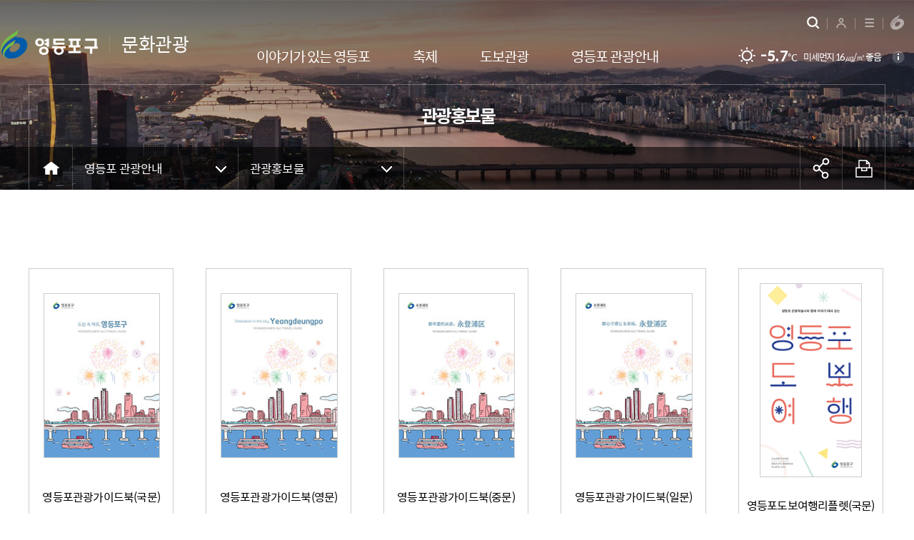

--- FILE ---
content_type: text/html; charset=UTF-8
request_url: https://www.ydp.go.kr/tour/contents.do?key=4018&
body_size: 44380
content:

























<!DOCTYPE html>
<html lang="ko">
<head>
<meta charset="utf-8" />
<meta http-equiv="X-UA-Compatible" content="IE=Edge" />
<meta name="viewport" content="width=device-width, height=device-height, initial-scale=1.0, maximum-scale=2.0, minimum-scale=1.0, user-scalable=yes" />
<meta name="keywords" content="영등포구청" />
<meta name="description" content="영등포구청" />
<link rel="shortcut icon" href="/common/images/favicon.ico" type="image/x-icon" />
<link rel="stylesheet" href="/common/css/font.css" />
<link rel="stylesheet" href="/site/tour/css/sub.css" />
<!--[if lt IE 10]><script src="/common/js/consoleFix.min.js"></script><![endif]-->
<!--[if lt IE 9]><script src="/common/js/html5.js"></script><![endif]-->
<script src="/common/js/jquery-1.12.4.min.js"></script>
<script src="/common/js/jquery.responsive.min.js"></script>
<script src="/common/js/jquery.menu.min.js"></script>
<script src="/common/js/common.js"></script>
<script src="/site/tour/js/common.js"></script>
<script src="/site/tour/js/sub.js"></script>
<!-- Google tag (gtag.js) -->
<script async src="https://www.googletagmanager.com/gtag/js?id=G-KG25PGSE7B"></script>
<script>
  window.dataLayer = window.dataLayer || [];
  function gtag(){dataLayer.push(arguments);}
  gtag('js', new Date());
 
  gtag('config', 'G-KG25PGSE7B');

  $(document).ready(function(){
		var upperMenuNo = '3998';
		if(upperMenuNo == '5667' || upperMenuNo == '6106') {
			$('.sub_visual').css('background-image', 'url(/site/tour/images/sub/sub_visual_festival.png)');
			
		}
	});
</script>
<title>관광홍보물 - 문화관광</title>
</head>

<body id="sub">
<div class="accessibility">
	<a href="#contents">본문 바로가기</a>
</div>
<div id="wrapper" class="page4018"><!-- page키값 달아주세요!! -->
	<header id="header">
		<div class="header_box">
			<div class="wrap">
				<h1 class="logo">
					<a href="/tour/index.do">
						<span class="ir">탁트인 영등포</span>
						<span class="department">문화관광</span>
					</a>
				</h1>
				<div class="searchbox">
					<div class="search">
						<div class="innerbox">
							



						<script src="/search/ark/js/beta.fix.js"></script>
						<script src="/search/ark/js/ark.js"></script>
						<form id="search" action="/search/search_page.jsp" method="post">
							<div class="searchBox">
								<label for="query" class="skip">검색어 입력</label>
								<input type="search" name="query" id="query" autocomplete="on" placeholder="무엇을 찾으시나요?" data-gtm-form-interact-field-id="0">
								<input type="submit" value="검색">
							</div>
						</form>
						<script>
						$(document).ready(function() {
							$.ajax({
						        url:'/repository/recomendSrchwrd.jsp',
						        dataType:'json',
						        success:function(data) {
						        	//console.log(data);
						           	$('#query').attr('placeholder', data.keyword);
						        }
						    });
						});

						function doKeyword(kwd) {
							$('#query').val(kwd);
							$('#search').submit();
						}
						</script>

							<button type="button" class="search_close">닫기</button>
						</div>
					</div>
				</div><!-- //.searchbox -->
				<div class="gnb">
					<button type="button" class="search_open" title="검색창열기">통합검색</button>
					<ul class="clearfix">
						
							
							
							<li class="login"><a href="/tour/loginForm.do?url=%2Ftour%2Fsub.do%3Fkey%3D4018">로그인</a></li>
							<!-- <li class="login"><a href="/tour/joinStep1Form.do?key=">회원가입</a></li> -->
							
						

						
						<li class="sitemap"><a href="/tour/sub.do?key=582">사이트맵</a></li>
						

						<li class="www"><a href="/www/index.do" target="_blank" title="새창">영등포구청</a></li>
					</ul>
				</div>
				


<!-- <script src="/common/js/jquery-1.12.4.min.js"></script> -->
<script>
function wheatherBanner(){
	//기상정보 - 기온
	$.ajax({
		url:'/weatherDataJSON.do',
		type: 'POST',
		dataType: 'json',
		success: function(resp) {
			console.log(resp);

			if(resp.response.header.resultCode == "00") {
				var data = resp.response.body.items.item;

				if(data.length > 0){
					var temperature = "점검중";	//기온
					var pty_status = 0;
					var sky_status = 0;
					var lgt_status = 0;
					icon_img = "10";
					var status = "";

					var tmp_set = false;
					var pty_set = false;
					var sky_set = false;
					var lgt_set = false;

					for(var i=0;i<data.length;i++){
						//기온
						if(!tmp_set && data[i].category == "T1H"){
							baseDate = data[i].baseDate;
							baseTime = data[i].baseTime;
							temperature = data[i].fcstValue;
							tmp_set = true;
						}

						//강수상태
						if(!pty_set && data[i].category == "PTY"){
							pty_status = data[i].fcstValue;
							pty_set = true;
						}

						//하늘상태
						if(!sky_set && data[i].category == "SKY"){
							sky_status = data[i].fcstValue;
							sky_set = true;
						}

						//낙뢰상태
						if(!lgt_set && data[i].category == "LGT"){
							lgt_status = data[i].fcstValue;
							lgt_set = true;
						}
					}

					if(lgt_status == "0"){
						if(pty_status == "0"){
							if(sky_status >= 0 && sky_status <= 2){
								icon_img = "1";
								status = "맑음";
							}else if(sky_status >= 3 && sky_status <= 5){
								icon_img = "2";
								status = "구름조금";
							}else if(sky_status >= 6 && sky_status <= 8){
								icon_img = "3";
								status = "구름많음";
							}else if(dsky_status >= 9 && sky_status <= 10){
								icon_img = "4";
								status = "흐림";
							}
						}else if(pty_status == "1"){
							icon_img = "5";
							status = "비";
						}else if(pty_status == "2"){
							icon_img = "6";
							status = "비/눈";
						}else if(pty_status == "3"){
							icon_img = "7";
							status = "눈";
						}
					}else{
						icon_img = "8";
						status = "낙뢰";
					}

					$('#weather_div').addClass('weather'+icon_img);
					$('#weather_icon').attr('title', status);
					$('#weather_icon').text(status);
					$("#weather_temperature_num").html(Math.floor(temperature*10)/10);	//기온
					//$(".WEATHER_ICON").attr("src", "/images/common/wheather_banner/icon/"+icon_img);	//상태 이미지
					//$(".WEATHER_ICON").attr("alt", status);					//상태값
				}
			}
		}
	});

	//기상정보-통합대기지수
	$.ajax({
		url:'/airQualityJSON.do',
		type: 'POST',
		dataType: 'json',
		success: function(data) {
			console.log(data);

			if (data.length > 0) {
				// 통합대기환경지수 기본값은 "점검중"으로 설정함
				var status1 = "점검중";
				var status1_class = "";

				var pm10Value = data[0].pm10Value;		// 미세먼지수치
				var pm10Grade = data[0].pm10Grade;		// 미세먼지등급

				// 미세먼지등급
				// 1:좋음, 2:보통, 3:나쁨, 4:매우나쁨
				if (pm10Grade == '1') {
					status1_class = "good";
					status1 = "좋음";
				} else if (pm10Grade == '2') {
					status1_class = "normal";
					status1 = "보통";
				} else if (pm10Grade == '3') {
					status1_class="bad";
					status1 = "나쁨";
				} else if (pm10Grade == '4') {
					status1_class="very_bad";
					status1 = "매우나쁨";
				}

				if(status1_class != "") {
					$('#air_dust1_status').text(status1);
					$('#air_dust1_value').text(pm10Value+"㎍/㎥");
				}

				/*
				var status2 = "점검중";
				var status2_class = "";
				var pm25Value = data[0].pm25Value;		// 초미세먼지수치
				var pm25Grade = data[0].pm25Grade;		// 초미세먼지등급

				if (pm25Grade == '1') {
					status2_class = "good";
					status2 = "좋음";
				} else if (pm25Grade == '2') {
					status2_class = "normal";
					status2 = "보통";
				} else if (pm25Grade == '3') {
					status2_class="bad";
					status2 = "나쁨";
				} else if (pm25Grade == '4') {
					status2_class="very_bad";
					status2 = "매우나쁨";
				}

				if(status2_class != "") {
					$('#air_dust2').addClass(status2_class);
					$('#air_dust2').text(status2);
					//"("+pm25Value+"㎍/㎥)";
				}
				*/
			}
		}
	});
};


var pty_set = false;
var sky_set = false;
var icon_img = '';
var status = '';

function wheatherBanner2(){

	/*임시 기상청 데이터 처리*/
	var pty_set = false;
	var sky_set = false;
	var icon_img = '';
	var status = '';
	
	$.ajax({
		type : "GET",
		url : "/www/selectWeather.do",
		dataType: 'json',
		success: function(resp) {
			var temperature = "-";	//기온
			if(resp.resultModel) {
				if(resp.resultModel.t1h) {
					temperature = resp.resultModel.t1h;
				}
				var pty_status = "";
				if(resp.resultModel.pty) {
					pty_status = resp.resultModel.pty;
					if(pty_status > 0) {
						pty_set = true;
					}
				}
				//없음(0), 비(1), 비/눈(2), 눈(3), 빗방울(5), 빗방울눈날림(6), 눈날림(7)
				//강수없음
				if(pty_status == "1" || pty_status == "5"){
					icon_img = "5";
					status = "비";
				}else if(pty_status == "2" || pty_status == "6"){
					icon_img = "6";
					status = "비/눈";
				}else if(pty_status == "3" || pty_status == "7"){
					icon_img = "7";
					status = "눈";
				}
				//하늘상태
				//맑음(1), 구름많음(3), 흐림(4)
				if(resp.resultModel.sky) {
					if(resp.resultModel.sky == "1") {
						icon_img = "1";
						status = "맑음";
					}else if(resp.resultModel.sky == "3"){
						icon_img = "3";
						status = "구름많음";
					}else if(resp.resultModel.sky == "4"){
						icon_img = "4";
						status = "흐림";
					}						
				}
			}
			$('#weather_div').addClass('weather'+icon_img);
			$('#weather_icon').attr('title', status);
			$('#weather_icon').text(status);
			$("#weather_temperature_num").html(Math.floor(temperature*10)/10);	//기온
			//fnAir();
		}
	});
	/*임시 기상청 데이터 처리*/
	//기상정보-통합대기지수 
	
	/*임시 서울시 데이터 처리*/	
	$.ajax({
		url:'/airQualityJSON2.do',
		type: 'POST',
		dataType: 'json',
		timeout : 3000,
		success: function(data) {
			// 통합대기환경지수 기본값은 "점검중"으로 설정함		
			var status1 = "점검중";
			var status1_class = "normal";

			var status2 = "점검중";
			var status2_class = "normal";
			if (data.length > 0) {	
				var pm10Value = data[1].PM;		// 미세먼지수치
				//var pm10Grade = data[1].pm10Grade;		// 미세먼지등급	
				// 미세먼지
				// ~30:좋음, 31~80:보통, 81~150:나쁨, 151~:매우나쁨
				icon_img = "";
				if (pm10Value < 31) {
					status1_class = "dust_01";
					status1 = "좋음";
				} else if (pm10Value > 30 && pm10Value < 81) {
					status1_class = "dust_02";
					status1 = "보통";
				} else if (pm10Value > 80 && pm10Value < 151) {
					status1_class = "dust_03";
					status1 = "나쁨";
				} else if (pm10Value > 150) {
					status1_class = "dust_04";
					status1 = "매우나쁨";
				}

				if(status1_class != "") {
					$('#air_dust1_status').text(status1); 
					$('#air_dust1_value').text(pm10Value+"㎍/㎥");
				}
			} else {
				$('#air_dust1').addClass(status1_class);
				$('#air_dust1').text(status1);
			}
		}
	});
};


$(document).ready(function(){
	wheatherBanner2();
});
</script>

<div id="weather_div" class="weather">
	<div id="weather_icon" class="icon">-</div>
	<div class="textbox clearfix">
		<p class="temperature"><strong id="weather_temperature_num">-</strong><span>℃</span></p>
		<p class="dust">미세먼지 <span id="air_dust1_value">준비</span> <em id="air_dust1_status">준비</em></p>
	</div>
	<button type="button" class="info_btn" title="설명보기">설명보기</button>
	<div class="layer">
		<div class="inner">
			<p>현지 사정이나 수신 상태에 의해 차이가 발생 할 수 있습니다. <br />제공(환경부/한국환경공단)</p>
		</div>
	</div>
</div><!-- //.weather -->
				<div class="menuopenbox" data-menu-open="menu">
					<button type="button" class="lnb_open" data-menu-button>메뉴 열기</button>
				</div>
			</div>
		</div>
		<div class="lnb_curtain" data-menu-close="menu"><button type="button" data-menu-button>메뉴 닫기</button></div>
		<div id="lnb">
			<div class="lnb_topbox">
				<ul class="common_link clearfix">
					
						
						
					<li><a href="/tour/loginForm.do?url=%2Ftour%2Fsub.do%3Fkey%3D4018">로그인</a></li>
					<li><a href="/tour/joinStep1Form.do?key=">회원가입</a></li>
						
					

					
					<li><a href="/tour/sub.do?key=582">사이트맵</a></li>
					
					<li><a href="/www/index.do" target="_blank" title="새창">영등포구청</a></li>
				</ul>
			</div>
			<nav class="nav" data-menu-type="2" data-menu-top-background="full" data-menu-bottom-background="full">
				<h2 class="skip">메뉴</h2>
				<div class="depth1" data-menu-depth="1">
					


<ul class="depth1_list clearfix" data-menu-list="1"><li class="depth1_item">
	<a class="depth1_text" data-menu-text="1" href="/tour/contents.do?key=3999&" target="_self"><span>이야기가 있는 영등포</span></a>

	<div class="depth2" data-menu-depth="2">
		<div class="menu_title" data-menu-title="2">
			<div class="innerbox">
				<div class="titlebox">
					<p class="text"></p><!-- 고정문구가 들어갑니다.-->
					<p class="title">이야기가 있는 영등포</p><!-- 1차메뉴명-->
				</div>
			</div>
		</div>
		<ul class="depth2_list clearfix" data-menu-list="2">
				<li class="depth2_item"><a class="depth2_text" data-menu-text="2" href="/tour/contents.do?key=3999&" target="_self"><span>樂, 랜드마크 투어</span></a>
		</li>
		<li class="depth2_item"><a class="depth2_text" data-menu-text="2" href="/tour/contents.do?key=4000&" target="_self"><span>결이 다른 체험</span></a>
		</li>
		<li class="depth2_item"><a class="depth2_text" data-menu-text="2" href="/tour/contents.do?key=4001&" target="_self"><span>문래창작촌 이야기</span></a>
		</li>
		<li class="depth2_item"><a class="depth2_text" data-menu-text="2" href="/tour/contents.do?key=4002&" target="_self"><span>휴식과 낭만</span></a>
		</li>
		<li class="depth2_item"><a class="depth2_text" data-menu-text="2" href="/tour/contents.do?key=4003&" target="_self"><span>영등포 올레길</span></a>
		</li>
		<li class="depth2_item"><a class="depth2_text" data-menu-text="2" href="/tour/selectBbsNttList.do?bbsNo=379&key=4857&" target="_self"><span>오래가게</span></a>
		</li>
		<li class="depth2_item"><a class="depth2_text" data-menu-text="2" href="/tour/selectTnTursmResrceListU.do?key=4006&sc1=%ED%96%A5%ED%86%A0%EB%AC%B8%ED%99%94%EC%9C%A0%EC%A0%81&rcpp=9&" target="_self"><span>향토문화유적</span></a>
		</li>
		<li class="depth2_item"><a class="depth2_text" data-menu-text="2" href="/tour/contents.do?key=4005&" target="_self"><span>철새도래지 밤섬</span></a>
		</li>
		<li class="depth2_item"><a class="depth2_text" data-menu-text="2" href="/tour/contents.do?key=4004&" target="_self"><span>영등포의 역사</span></a>
		</li>

		</ul>
	</div>
</li>
<li class="depth1_item">
	<a class="depth1_text" data-menu-text="1" href="/tour/contents.do?key=6107&" target="_self"><span>축제</span></a>

	<div class="depth2" data-menu-depth="2">
		<div class="menu_title" data-menu-title="2">
			<div class="innerbox">
				<div class="titlebox">
					<p class="text"></p><!-- 고정문구가 들어갑니다.-->
					<p class="title">축제</p><!-- 1차메뉴명-->
				</div>
			</div>
		</div>
		<ul class="depth2_list clearfix" data-menu-list="2">
				<li class="depth2_item"><a class="depth2_text" data-menu-text="2" href="/tour/contents.do?key=6107&" target="_self"><span>여의도 봄꽃축제</span></a>

			<div class="depth3" data-menu-depth="3">
				<ul class="depth3_list" data-menu-list="3">
							<li class="depth3_item"><a class="depth3_text" data-menu-text="3" href="/tour/contents.do?key=6107&" target="_self"><span>축제소개</span></a>
				</li>
				<li class="depth3_item"><a class="depth3_text" data-menu-text="3" href="/tour/selectBbsNttList.do?bbsNo=599&key=6109&searchCtgry=%EA%B3%B5%EC%97%B0&" target="_self"><span>공연/전시/체험</span></a>
				</li>
				<li class="depth3_item"><a class="depth3_text" data-menu-text="3" href="/tour/contents.do?key=6110&" target="_self"><span>영등포 봄꽃 세일 페스타</span></a>
				</li>
				<li class="depth3_item"><a class="depth3_text" data-menu-text="3" href="/tour/contents.do?key=6112&" target="_self"><span>역대 벚꽃개화</span></a>
				</li>
				<li class="depth3_item"><a class="depth3_text" data-menu-text="3" href="/tour/selectBbsNttList.do?bbsNo=598&key=6116&" target="_self"><span>자주하는 질문</span></a>
				</li>

               	</ul>
               </div>
		</li>
		<li class="depth2_item"><a class="depth2_text" data-menu-text="2" href="/tour/selectTnTursmSchdulListMU.do?key=4016&" target="_self"><span>문화행사 일정</span></a>
		</li>
		<li class="depth2_item"><a class="depth2_text" data-menu-text="2" href="/tour/selectBbsNttList.do?bbsNo=597&key=6115&" target="_self"><span>축제 소식</span></a>

			<div class="depth3" data-menu-depth="3">
				<ul class="depth3_list" data-menu-list="3">
							<li class="depth3_item"><a class="depth3_text" data-menu-text="3" href="/tour/selectBbsNttList.do?bbsNo=597&key=6115&" target="_self"><span>공지사항</span></a>
				</li>

               	</ul>
               </div>
		</li>

		</ul>
	</div>
</li>
<li class="depth1_item">
	<a class="depth1_text" data-menu-text="1" href="/tour/contents.do?key=5310&" target="_self"><span>도보관광</span></a>

	<div class="depth2" data-menu-depth="2">
		<div class="menu_title" data-menu-title="2">
			<div class="innerbox">
				<div class="titlebox">
					<p class="text"></p><!-- 고정문구가 들어갑니다.-->
					<p class="title">도보관광</p><!-- 1차메뉴명-->
				</div>
			</div>
		</div>
		<ul class="depth2_list clearfix" data-menu-list="2">
				<li class="depth2_item"><a class="depth2_text" data-menu-text="2" href="/tour/contents.do?key=5310&" target="_self"><span>도보 관광 소개</span></a>
		</li>
		<li class="depth2_item"><a class="depth2_text" data-menu-text="2" href="/tour/contents.do?key=5312&" target="_self"><span>도보 관광 여행</span></a>

			<div class="depth3" data-menu-depth="3">
				<ul class="depth3_list" data-menu-list="3">
							<li class="depth3_item"><a class="depth3_text" data-menu-text="3" href="/tour/contents.do?key=5312&" target="_self"><span>영등포 근현대사</span></a>
				</li>
				<li class="depth3_item"><a class="depth3_text" data-menu-text="3" href="/tour/contents.do?key=5313&" target="_self"><span>문래창작촌</span></a>
				</li>
				<li class="depth3_item"><a class="depth3_text" data-menu-text="3" href="/tour/contents.do?key=5314&" target="_self"><span>여의도 이야기</span></a>
				</li>
				<li class="depth3_item"><a class="depth3_text" data-menu-text="3" href="/tour/contents.do?key=5316&" target="_self"><span>한강 물길</span></a>
				</li>
				<li class="depth3_item"><a class="depth3_text" data-menu-text="3" href="/tour/contents.do?key=5317&" target="_self"><span>선유도공원</span></a>
				</li>
				<li class="depth3_item"><a class="depth3_text" data-menu-text="3" href="/tour/contents.do?key=5953&" target="_self"><span>안양천 물길</span></a>
				</li>
				<li class="depth3_item"><a class="depth3_text" data-menu-text="3" href="/tour/contents.do?key=5954&" target="_self"><span>도림천 물길</span></a>
				</li>

               	</ul>
               </div>
		</li>

		</ul>
	</div>
</li>
<li class="depth1_item">
	<a class="depth1_text" data-menu-text="1" href="/tour/selectTnTursmResrceListU.do?key=4011&sc1=%EC%88%99%EB%B0%95&rcpp=9&" target="_self"><span>영등포 관광안내</span></a>

	<div class="depth2" data-menu-depth="2">
		<div class="menu_title" data-menu-title="2">
			<div class="innerbox">
				<div class="titlebox">
					<p class="text"></p><!-- 고정문구가 들어갑니다.-->
					<p class="title">영등포 관광안내</p><!-- 1차메뉴명-->
				</div>
			</div>
		</div>
		<ul class="depth2_list clearfix" data-menu-list="2">
				<li class="depth2_item"><a class="depth2_text" data-menu-text="2" href="/tour/selectTnTursmResrceListU.do?key=4011&sc1=%EC%88%99%EB%B0%95&rcpp=9&" target="_self"><span>관광호텔</span></a>
		</li>
		<li class="depth2_item"><a class="depth2_text" data-menu-text="2" href="/tour/selectBbsNttList.do?bbsNo=347&key=4017&" target="_self"><span>영등포 갤러리</span></a>
		</li>
		<li class="depth2_item"><a class="depth2_text" data-menu-text="2" href="/tour/contents.do?key=4018&" target="_self"><span>관광홍보물</span></a>
		</li>
		<li class="depth2_item"><a class="depth2_text" data-menu-text="2" href="/tour/contents.do?key=4019&" target="_self"><span>관광안내소</span></a>
		</li>
		<li class="depth2_item"><a class="depth2_text" data-menu-text="2" href="/tour/contents.do?key=4028&" target="_self"><span>관련사이트</span></a>
		</li>

		</ul>
	</div>
</li>
</ul>

				</div>
				<div class="menuclosebox" data-menu-close="menu">
					<button type="button" class="nav_button ir" data-menu-button>메뉴 닫기<span></span><span></span></button>
				</div>
			</nav>
		</div>
	</header>
    <!-- //header -->
	<div class="sub_visual">
		<div class="title_wrap wrap">
			<div class="sub_title">
				<h2>관광홍보물</h2>
			</div>
		</div>
		<div class="pathbox">
			<div class="wrap">
				<div class="path">
					<ul class="clearfix">
						<li class="home"><a href="index.do">홈</a></li>
						

<li class="list">
	<button type="button" title="목록열기" class="path_btn">영등포 관광안내</button>
	<div class="layer"><ul>
       		<li><a href="/tour/contents.do?key=3999&" target="_self">이야기가 있는 영등포</a></li>
   		<li><a href="/tour/contents.do?key=6107&" target="_self">축제</a></li>
   		<li><a href="null?" target="_self">영등포 역사</a></li>
   		<li><a href="/tour/selectTnTursmResrceSelectnListU.do?key=4007&" target="_self">영등포 여행</a></li>
   		<li><a href="/tour/contents.do?key=5310&" target="_self">도보관광</a></li>
   		<li><a href="/tour/selectTnTursmResrceListU.do?key=4011&sc1=%EC%88%99%EB%B0%95&rcpp=9&" target="_self">영등포 관광안내</a></li>
	</ul></div>
</li>

<li class="list">
	
	<button type="button" title="목록열기" class="path_btn">관광홍보물</button>
	
	<div class="layer"><ul>
		<li><a href="/tour/selectTnTursmResrceListU.do?key=4011&sc1=%EC%88%99%EB%B0%95&rcpp=9&" target="_self">관광호텔</a></li>
		<li><a href="/tour/selectBbsNttList.do?bbsNo=347&key=4017&" target="_self">영등포 갤러리</a></li>
		<li><a href="/tour/contents.do?key=4018&" target="_self">관광홍보물</a></li>
		<li><a href="/tour/contents.do?key=4019&" target="_self">관광안내소</a></li>
		<li><a href="/tour/contents.do?key=4028&" target="_self">관련사이트</a></li>
	</ul></div>
</li>




					</ul>
				</div>
				<div class="sharebox clearfix">
					<div class="share">
						<button type="button" title="sns 공유 열기" class="share_btn">공유하기</button>
						<div class="layer">
							


<script>
		
 //<![CDATA[
	function goFacebook() {
		var txt = '관광홍보물 - 문화관광';
		var arg = 'https://www.ydp.go.kr/tour/contents.do?key=4018&';
		window.open("//www.facebook.com/sharer.php?u="+encodeURIComponent(arg)+"&t="+encodeURIComponent(txt), "", "width=486, height=286");
		return false;
	}

	function goTweet() {
		var txt = '관광홍보물 - 문화관광';
		var arg = 'https://www.ydp.go.kr/tour/contents.do?key=4018&';
		window.open("//twitter.com/intent/tweet?url="+encodeURIComponent(arg)+"&text="+encodeURIComponent(txt), "tweetPop", "width=486, height=286,scrollbars=yes");
		return false;
	}

	function goNaverBlog(){
		var txt = '관광홍보물 - 문화관광';
		var arg = 'https://www.ydp.go.kr/tour/contents.do?key=4018&';
		window.open("//share.naver.com/web/shareView.nhn?url="+encodeURIComponent(arg)+"&title="+encodeURIComponent(txt), "naverPop", "width=486, height=186,scrollbars=yes");
		//window.open("//share.naver.com/web/shareView.nhn?url="+arg+"&title="+txt, "naverPop", "width=486, height=186,scrollbars=yes");
		return false;
	}
	
	//카카오스토리 2022. 08. 25.
	function goKaKaoStory() {		
		var txt = '관광홍보물 - 문화관광';
		var arg = 'https://www.ydp.go.kr/tour/contents.do?key=4018&';
		window.open("//story.kakao.com/share?url="+encodeURIComponent(arg)+"&title="+encodeURIComponent(txt), "naverPop", "width=486, height=186,scrollbars=yes");
		//window.open("//share.naver.com/web/shareView.nhn?url="+arg+"&title="+txt, "naverPop", "width=486, height=186,scrollbars=yes");
		return false;
	}

	//카카오톡 2022. 08. 25.
	function goKakao(){
		var txt = '관광홍보물 - 문화관광';
		var arg = 'https://www.ydp.go.kr/tour/contents.do?key=4018&';
		window.open("//story.kakao.com/share?url=?url="+encodeURIComponent(arg), "kakaoPop", "width=605, height=615,scrollbars=yes");
		return false;
	}

	$(document).ready(function(){
	    try{	    
		    var ksjs = document.createElement('script');
		    ksjs.src = '//developers.kakao.com/sdk/js/kakao.min.js';
		    ksjs.type = 'text/javascript';
		    $('head').append(ksjs);
	   	}catch(e){
	   	    if(console){console.log('kakao init error');}
	   	}
	});
	function subShareUrlConvert(url){
	    if(url != null && url != ''){
	        if(url.indexOf('BD_board.view.do') > -1){
	            var returnUrl = '';
	            var targetParam = {};
	            var sourceParam = ['bbsCd', 'seq'];
	            for(var i = 0; i < sourceParam.length; i++){
	                var name = sourceParam[i];
			        name = name.replace(/[\[]/, '\\[').replace(/[\]]/, '\\]');
			        var regex = new RegExp('[\\?&]' + name + '=([^&#]*)'),
			        results = regex.exec(url);
			        if(results === null){
			            targetParam[name] = '';
			        }else{
			            targetParam[name] = decodeURIComponent(results[1].replace(/\+/g, ''));
			        }
	            }
	            if(url.indexOf('?') > -1){
	            	returnUrl = url.substring(0, url.indexOf('?'));
	            }else{
	                returnUrl = url;
	            }
	            returnUrl += '?bbsCd=' + targetParam.bbsCd + '&seq=' + targetParam.seq;
	            return returnUrl;
	        }
	    }
	    return url;
	}
	function goKakaoTalk(msg, url) {
		var msg = '관광홍보물 - 문화관광';
		url = window.location.href;
		url = subShareUrlConvert(url);
		try{
			Kakao.init('72587a1d5b78840aa4121d33a6294b86');
		}catch(e){
		    if(console){console.log('kakao init error');}
		}
	   	Kakao.Link.sendDefault({
	   		objectType: 'feed',
	   		content: {
	   		    title: msg,
	   		    description: '',
	   		    imageUrl: 'https://www.ydp.go.kr/site/www/images/contents/cts2897_img1-1.png',
	   		    link: {
	   		        mobileWebUrl: url,
	   		        webUrl: url
	   		    }
	   		}
	   	});
	}	
//]]>
</script>
<div class="cont clearfix">
	<a href="#n" onclick="return goFacebook();" target="_blank" rel="noopener noreferrer" title="새창으로 페이스북 공유창이 열립니다" class="facebook ir">페이스북 공유하기</a>
	<a href="#n" onclick="return goNaverBlog();" target="_blank" rel="noopener noreferrer" title="새창으로 블로그 공유창이 열립니다" class="blog ir">블로그 공유하기</a>
	<a href="#n" onclick="return goTweet();" target="_blank" rel="noopener noreferrer" title="새창으로 트위터 공유창이 열립니다" class="twitter ir">트위터 공유하기</a>
	<a href="#n" onclick="return goKaKaoStory();" target="_blank" rel="noopener noreferrer" title="새창으로 카카오스토리 공유창이 열립니다" class="kakaostory ir">공유하기</a>
	<a href="#n" onclick="return goKakaoTalk();" rel="noopener noreferrer" title="새창으로 카카오톡으로 공유창이 열립니다" class="kakaotalk ir">공유하기</a>
</div>
						</div>
					</div>
					<div class="printbox">
						<button type="button" title="새창" class="print" onclick="contentsprint();">프린트하기</button>
					</div>
				</div>
			</div>
		</div>
	</div>
	<div id="container">
		<main id="colgroup" class="colgroup">
			<article>
				<div class="sub_head">
					<div class="wrap">
						<div class="tabmenubox">



						</div>
					</div>
				</div>
				<div id="contents" class="cts4018"><!-- ctsxxx(키번호) -->
					<div class="wrap">
<ul class="clearfix">

	<li>
        <div class="box type2">
            <div class="box_wrap">
               <div class="box_img"><img src="/site/tour/images/contents/cts4018_img7.jpg" alt="" style="margin-bottom: 15px;margin-top: 14px;max-height: 270px;"></div>
               <div class="title_wrap">
                <div class="box_title">영등포관광가이드북(국문)</div>    
                <div class="box_date">발행일: 2023년</div>
                <a href="/DATA/download/tour/cts4018_file07.pdf" target="_blank" title="새창" class="btn download small type3">PDF 다운로드</a>       
               </div>
            </div>
        </div>
    </li>
	<li>
        <div class="box type2">
            <div class="box_wrap">
               <div class="box_img"><img src="/site/tour/images/contents/cts4018_img8.jpg" alt="" style="margin-bottom: 15px;margin-top: 14px;max-height: 270px;"></div>
               <div class="title_wrap">
                <div class="box_title">영등포관광가이드북(영문)</div>    
                <div class="box_date">발행일: 2023년</div>
                <a href="/DATA/download/tour/cts4018_file08.pdf" target="_blank" title="새창" class="btn download small type3">PDF 다운로드</a>       
               </div>
            </div>
        </div>
    </li>
	<li>
        <div class="box type2">
            <div class="box_wrap">
               <div class="box_img"><img src="/site/tour/images/contents/cts4018_img9.jpg" alt="" style="margin-bottom: 15px;margin-top: 14px;max-height: 270px;"></div>
               <div class="title_wrap">
                <div class="box_title">영등포관광가이드북(중문)</div>    
                <div class="box_date">발행일: 2023년</div>
                <a href="/DATA/download/tour/cts4018_file09.pdf" target="_blank" title="새창" class="btn download small type3">PDF 다운로드</a>       
               </div>
            </div>
        </div>
    </li>
	<li>
        <div class="box type2">
            <div class="box_wrap">
               <div class="box_img"><img src="/site/tour/images/contents/cts4018_img10.jpg" alt=""style="margin-bottom: 15px;margin-top: 14px;max-height: 270px;"></div>
               <div class="title_wrap">
                <div class="box_title">영등포관광가이드북(일문)</div>    
                <div class="box_date">발행일: 2023년</div>
                <a href="/DATA/download/tour/cts4018_file10.pdf" target="_blank" title="새창" class="btn download small type3">PDF 다운로드</a>       
               </div>
            </div>
        </div>
    </li>

<li>
        <div class="box type2">
            <div class="box_wrap">
               <div class="box_img"><img src="/site/tour/images/contents/cts4018_img6_2.jpg" alt="" style="max-height: 270px;"></div>
               <div class="title_wrap">
                <div class="box_title">영등포도보여행리플렛(국문)</div>    
                <div class="box_date">발행일: 2023년</div>
                <a href="/DATA/download/tour/cts4018_file06.pdf" target="_blank" title="새창" class="btn download small type3">PDF 다운로드</a>       
               </div>
            </div>
        </div>
</li>

<li>
        <div class="box type2">
            <div class="box_wrap">
               <div class="box_img"><img src="/site/tour/images/contents/cts4018_img13.jpg" alt="" style="margin-top: 20px;max-height: 270px;margin-bottom: 25px;"></div>
               <div class="title_wrap">
                <div class="box_title">영등포골목여행가이드북(국문)</div>    
                <div class="box_date">발행일: 2022년</div>
                <a href="/DATA/download/tour/cts4018_file13.pdf" target="_blank" title="새창" class="btn download small type3">PDF 다운로드</a>       
               </div>
            </div>
        </div>
    </li>

<li>
        <div class="box type2">
            <div class="box_wrap">
               <div class="box_img"><img src="/site/tour/images/contents/cts4018_img17.jpg" alt="" style="max-height: 270px;"></div>
               <div class="title_wrap">
                <div class="box_title">영등포관광지도(영문)</div>
                <div class="box_date">발행일: 2025년</div>
                <a href="/DATA/download/tour/cts4018_file17.pdf" target="_blank" title="새창" class="btn download small type3">PDF 다운로드</a>       
               </div>
            </div>
        </div>
    </li>

<li>
        <div class="box type2">
            <div class="box_wrap">
               <div class="box_img"><img src="/site/tour/images/contents/cts4018_img18.jpg" alt="" style="max-height: 270px;"></div>
               <div class="title_wrap">
                <div class="box_title">영등포관광지도(일문)</div>    
                <div class="box_date">발행일: 2025년</div>
                <a href="/DATA/download/tour/cts4018_file18.pdf" target="_blank" title="새창" class="btn download small type3">PDF 다운로드</a>       
               </div>
            </div>
        </div>
    </li>

<li>
        <div class="box type2">
            <div class="box_wrap">
               <div class="box_img"><img src="/site/tour/images/contents/cts4018_img19.jpg" alt="" style="max-height: 270px;"></div>
               <div class="title_wrap">
                <div class="box_title">영등포관광지도(중문)</div>    
                <div class="box_date">발행일: 2025년</div>
                <a href="/DATA/download/tour/cts4018_file19.pdf" target="_blank" title="새창" class="btn download small type3">PDF 다운로드</a>       
               </div>
            </div>
        </div>
    </li>
	<li>
        <div class="box type2">
            <div class="box_wrap">
               <div class="box_img"><img src="/site/tour/images/contents/cts4018_img20.jpg" alt="" style="max-height: 270px;"></div>
               <div class="title_wrap">
                <div class="box_title">여의도관광안내지도(국문)</div>    
                <div class="box_date">발행일:2024년</div>
                <a href="/DATA/download/tour/cts4018_file20.pdf" target="_blank" title="새창" class="btn download small type3">PDF 다운로드</a>       
               </div>
            </div>
        </div>
    </li>
	<li>
        <div class="box type2">
            <div class="box_wrap">
               <div class="box_img"><img src="/site/tour/images/contents/cts4018_img21.jpg" alt="" style="max-height: 270px;"></div>
               <div class="title_wrap">
                <div class="box_title">여의도관광안내지도(영문)</div>    
                <div class="box_date">발행일: 2024년</div>
                <a href="/DATA/download/tour/cts4018_file21.pdf" target="_blank" title="새창" class="btn download small type3">PDF 다운로드</a>       
               </div>
            </div>
        </div>
    </li>
	<li>
        <div class="box type2">
            <div class="box_wrap">
               <div class="box_img"><img src="/site/tour/images/contents/cts4018_img22.jpg" alt="" style="max-height: 270px;"></div>
               <div class="title_wrap">
                <div class="box_title">여의도관광안내지도(중문)</div>    
                <div class="box_date">발행일: 2024년</div>
                <a href="/DATA/download/tour/cts4018_file22.pdf" target="_blank" title="새창" class="btn download small type3">PDF 다운로드</a>       
               </div>
            </div>
        </div>
    </li>
	<li>
        <div class="box type2">
            <div class="box_wrap">
               <div class="box_img"><img src="/site/tour/images/contents/cts4018_img23.jpg" alt="" style="max-height: 270px;"></div>
               <div class="title_wrap">
                <div class="box_title">여의도관광안내지도(일문)</div>    
                <div class="box_date">발행일: 2024년</div>
                <a href="/DATA/download/tour/cts4018_file23.pdf" target="_blank" title="새창" class="btn download small type3">PDF 다운로드</a>       
               </div>
            </div>
        </div>
    </li>
<li>
        <div class="box type2">
            <div class="box_wrap">
               <div class="box_img"><img src="/site/tour/images/contents/cts4018_img12.jpg" alt="" style="margin-top: 20px;max-height: 270px;margin-bottom: 25px;"></div>
               <div class="title_wrap">
                <div class="box_title">말하는문래아카이빙북(국문)</div>    
                <div class="box_date">발행일: 2021년</div>
                <a href="/DATA/download/tour/cts4018_file12.pdf" target="_blank" title="새창" class="btn download small type3">PDF 다운로드</a>       
               </div>
            </div>
        </div>
    </li>
</ul>
</div>
				</div><!-- //#contents -->
				<div class="footer_wrap wrap">
					<footer class="satisfaction">
						



	
		
		
		
		
			
		
	

	

	<h3 class="skip">공공누리 공공저작물</h3>
	<div class="kogl_open">
		<img src="/common/images/program/img_opentype04.png" alt="공공누리 공공저작물 자유이용허락 : 출처표시 + 상업용금지 + 변경금지"/>
		본 저작물은 <em class="em_red">"공공누리 제4유형 : 출처표시 + 상업용금지 + 변경금지"</em> 조건에 따라 이용할 수 있습니다.
	</div>
	

						



						<h3 class="skip">콘텐츠 만족도 조사</h3>
						<div class="satisfaction_list clearfix">
							<p class="question">이 페이지에서 제공하는 정보에 대하여 어느 정도 만족하셨습니까?</p>
							<form method="post" name="cntntsEvalHist" id="cntntsEvalHist" action="/sym/sit/cem/addContentsEvalHist.do">
								<fieldset>
									<legend>만족도 조사</legend>
									<input type="hidden" name="menuNo" id="menuNo" value="4018"/>
									<div class="input_radio">
										<ul class="clearfix">
											<li><input name="cntntsEvlSe" value="VERY_SATSFC" id="value5" type="radio" checked="checked"/><label for="value5">매우만족</label></li>
											<li><input name="cntntsEvlSe" value="SATSFC" id="value4" type="radio" /><label for="value4">만족</label></li>
											<li><input name="cntntsEvlSe" value="NRMLTY" id="value3" type="radio" /><label for="value3">보통</label></li>
											<li><input name="cntntsEvlSe" value="DSCNTT" id="value2" type="radio" /><label for="value2">불만족</label></li>
											<li><input name="cntntsEvlSe" value="VERY_DSCNTT" id="value1" type="radio" /><label for="value1">매우불만족</label></li>
										</ul>
									</div>
									<div class="opinion">
										<input name="cntntsOpinionCn" id="etc" title="의견을 입력해주세요" placeholder="의견을 입력해 주세요" type="text" />
										<span class="opinion_submit"><input type="submit" value="의견등록"></span>
									</div>
								</fieldset>
							</form>
						</div>

						

	
						<h3 class="skip">담당자 정보1</h3>						
						<div class="manager_info clearfix">
						
							<ul class="clearfix">							
								<li>
									<span>담당부서</span> 문화체육과

								</li>
								
									
										<li><span>담당전화번호</span> 02-2670-3131</li>
									
									
								
							</ul>
						
						
						
						</div>
					

					</footer>
				</div>
			</article>
		</main>
	</div>

	<footer id="footer">
		<div class="footer_sns">
			
<ul>
	<li class="facebook"><a href="https://www.facebook.com/HappyYDP" target="_blank" title="새창">페이스북</a></li>
	<li class="twitter"><a href="https://twitter.com/HappyYDP" target="_blank" title="새창">트위터</a></li>
	<li class="blog"><a href="https://blog.naver.com/iloveydp" target="_blank" title="새창">블로그</a></li>
	<li class="pinterest"><a href="https://www.daangn.com/kr/local-profile/%EC%98%81%EB%93%B1%ED%8F%AC%EA%B5%AC%EC%B2%AD-bi9n11sf28sh/" target="_blank" title="새창">당근</a></li>
	<li class="instagram"><a href="http://instagram.com/iloveydp" target="_blank" title="새창">인스타그램</a></li>
</ul> 
		</div><!-- //.footer_sns -->
		<div class="footer_top">
			<div class="wrap clearfix">
				<div class="footer_nav">
					

<ul>

<li class="point"><a href="/www/contents.do?key=3462" target="_self" >개인정보처리방침</a></li>


<li><a href="/www/contents.do?key=3463" target="_self" >저작권정책</a></li>


<li><a href="/www/sub.do?key=4101" target="_self" >찾아오시는 길</a></li>


<li><a href="/www/selectEmpList.do?key=2902" target="_self" >직원찾기</a></li>


<li><a href="/www/sub.do?key=3464" target="_self" >서비스 개선의견</a></li>


</ul>

				</div>
				<div class="site_link">
					<button type="button" title="목록열기" class="site_btn">Family site</button>
					<div class="layer">
						

<ul>

<li><a href="https://www.ydpcf.or.kr/" target="_blank"  title="새창">영등포문화재단</a></li>


<li><a href="http://www.y-sisul.or.kr/" target="_blank"  title="새창">영등포구시설관리공단</a></li>


<li><a href="http://www.ydpsf.or.kr/" target="_blank"  title="새창">영등포구미래교육재단</a></li>


<li><a href="http://ydp1365.seoulvc.kr/front;jsessionid=20CDA89739C39B897E6B740EE9CCE921" target="_blank"  title="새창">영등포구자원봉사센터</a></li>


<li><a href="https://dietary4u.mfds.go.kr/ydp/" target="_blank"  title="새창">어린이급식관리지원센터</a></li>


<li><a href="http://www.ydpccic.or.kr/" target="_blank"  title="새창">영등포구육아종합지원센터</a></li>


<li><a href="http://university.ydp.go.kr/" target="_blank"  title="새창">영등포대학입학정보센터</a></li>


<li><a href="http://www.1318nabi.org/main/?load_popup=1" target="_blank"  title="새창">영등포진로직업체험지원센터</a></li>


<li><a href="http://www.sycsw.or.kr/" target="_blank"  title="새창">영등포구사회복지협의회</a></li>


<li><a href="http://ydpsc.or.kr/" target="_blank"  title="새창">영등포시니어클럽</a></li>


<li><a href="http://bid.ydp.go.kr/first/index_first_ydp.htm" target="_blank"  title="새창">맞춤형입찰정보서비스</a></li>


</ul>

					</div>
				</div>
			</div>
		</div><!-- //.footer_top -->
		<div class="footer_con">
			<div class="wrap">
				<address class="address">07260 서울 영등포구 당산로 123 （당산동3가）</address>
				<div class="telbox clearfix">
					<div class="tel"><strong>대표전화 : </strong>02-2670-3114 （120다산콜센터로 연결）, <br />02-2670-3000 （야간, 공휴일 / 당직실）</div>
					<div class="fax"><strong>팩스 : </strong>02-2670-3002</div>
				</div>
				<p class="copyright">Copyright（C） YEONGDEUNGPO-GU. ALL RIGHTS RESERVED.</p>
			</div>
		</div>
	</footer>

</div><!-- //#wrapper -->






<script>
var IS_ID_LOGIN = 'N';
var IS_RN_LOGIN = 'N';
var IS_SC_LOGIN = 'N';
</script>

</body>
</html>




--- FILE ---
content_type: text/html;charset=UTF-8
request_url: https://www.ydp.go.kr/repository/recomendSrchwrd.jsp
body_size: 43
content:
{"keyword":"무엇을 도와드릴까요?"}

--- FILE ---
content_type: text/css
request_url: https://www.ydp.go.kr/common/css/font.css
body_size: 1812
content:
@charset "UTF-8";

/* 본고딕 NotoKR */
@font-face{
	font-family:'NotoKr';
	font-weight: 400;
	src:url("../font/SpoqaHanSans-Regular.woff2") format('woff2'),
	url("../font/SpoqaHanSans-Regular.woff") format('woff');
}
@font-face{
	font-family:'NotoKr';
	font-weight: 600;
	src:url("../font/SpoqaHanSans-Bold.woff2") format('woff2'),
	url("../font/SpoqaHanSans-Bold.woff") format('woff');
}


/* 
@font-face {
    font-family: 'TTTtangsbudaejjigae';
    src: url('https://fastly.jsdelivr.net/gh/projectnoonnu/noonfonts_2212@1.0/TTTtangsbudaejjigaeL.woff2') format('woff2');
    font-weight: 300;
    font-style: normal;
}
@font-face {
    font-family: 'TTTtangsbudaejjigae';
    src: url('https://fastly.jsdelivr.net/gh/projectnoonnu/noonfonts_2212@1.0/TTTtangsbudaejjigaeM.woff2') format('woff2');
    font-weight: 500;
    font-style: normal;
}
@font-face {
    font-family: 'TTTtangsbudaejjigae';
    src: url('https://fastly.jsdelivr.net/gh/projectnoonnu/noonfonts_2212@1.0/TTTtangsbudaejjigaeB.woff2') format('woff2');
    font-weight: 700;
    font-style: normal;
} */



@font-face {
    font-family: 'TTTtangsbudaejjigae';
	src: url("../font/TTTtangsbudaejjigaeL.woff2") format('woff2'),
	url("../font/TTTtangsbudaejjigaeL.woff") format('woff');
    font-weight: 300;
    font-style: normal;
}
@font-face {
    font-family: 'TTTtangsbudaejjigae'; 
	src: url("../font/TTTtangsbudaejjigaeM.woff2") format('woff2'),
	url("../font/TTTtangsbudaejjigaeM.woff") format('woff');
    font-weight: 500;
    font-style: normal;
}
@font-face {
    font-family: 'TTTtangsbudaejjigae';
	src: url("../font/TTTtangsbudaejjigaeB.woff2") format('woff2'),
	url("../font/TTTtangsbudaejjigaeB.woff") format('woff');
    font-weight: 700;
    font-style: normal;
}


--- FILE ---
content_type: text/css
request_url: https://www.ydp.go.kr/site/tour/css/sub.css
body_size: 424
content:
@charset "utf-8";

/* Layout */
@import url('/common/css/default.css');
@import url('/common/css/layout.css');
@import url('/search/ark/css/ark.css');
@import url('common.css');
@import url('/common/css/template.css');
@import url('/common/css/program.css');
@import url('sub_layout.css');
@import url('program.css');
@import url('sub_content.css')/* 김지원 */;
@import url('sub_content2.css')/* 신명화 */;

--- FILE ---
content_type: text/css
request_url: https://www.ydp.go.kr/common/css/layout.css
body_size: 5663
content:
@charset "UTF-8";

article, aside, audio, blockquote, body, canvas, caption, dd, details, div, dl, dt, embed, fieldset, figcaption, figure, footer, form, h1, h2, h3, h4, h5, h6, header, html, iframe, legend, li, main, menu, nav, ol, p, pre, section, summary, table, tbody, td, template, textarea, tfoot, th, thead, tr, ul, video{word-break:initial;}
body{position:relative; line-height:25px; color:#4c4c4c; font-size:16px; font-family:'NotoKr','Malgun Gothic','맑은 고딕',Dotum,'돋움',Helvetica,AppleSDGothicNeo,sans-serif;}

.ir{overflow:hidden; font-size:0 !important;color:transparent !important;line-height:0; white-space:nowrap; text-indent:100%;}
.blind {position: absolute; width: 1px; height: 1px; overflow: hidden; clip: rect(0 0 0 0); margin: -1px;}

a:link{color:#4c4c4c;text-decoration:none;}
a:visited{color:#4c4c4c;text-decoration:none;}
a:hover{color:#4c4c4c;text-decoration:underline;}
a:active{color:#4c4c4c;text-decoration:underline;}
a span{cursor:pointer;}
button{cursor:pointer; font-family:'NotoKr','Malgun Gothic','맑은 고딕',Dotum,'돋움',Helvetica,AppleSDGothicNeo,sans-serif;}
input{font-family:'NotoKr','Malgun Gothic','맑은 고딕',Dotum,'돋움',Helvetica,AppleSDGothicNeo,sans-serif;}
input[type="submit"]{cursor:pointer;}

a:focus-visible, button:focus-visible, input:focus-visible, select:focus-visible, textarea:focus-visible {outline: 2px dashed #d23457;}

/* Slider */
.slick-slider{position: relative; display: block; box-sizing: border-box;}
.slick-list{position: relative;display: block; overflow:hidden; margin: 0;padding: 0;}
.slick-list:focus{outline: none;}
.slick-list.dragging{cursor:pointer;}
.slick-track{ position: relative; top: 0;left: 0;display: block;margin: 0 auto;}
.slick-track:before,.slick-track:after{display: table;content: '';}
.slick-track:after{clear: both;}
.slick-loading .slick-track{visibility: hidden;}
.slick-slide{display: none;float: left;height: 100%;min-height:1px;}
[dir='rtl'] .slick-slide{float: right;}
.slick-slide img{display: block; width:100%;}
.slick-slide.slick-loading img{display: none;}
.slick-initialized .slick-slide{display: block;}
.slick-loading .slick-slide{visibility: hidden;}
.slick-vertical .slick-slide{display: block;height: auto;border: 1px solid transparent;}
#scrollbar {display:block; visibility:hidden; overflow-x:scroll; overflow-y:scroll; position:absolute; top:-100px; left:-100px; z-index:-1; width:100px; height:100px;}

#wrapper{position:relative; min-width:1200px; overflow:hidden;}
.wrap{position:relative;width:1200px;margin:0 auto;}

/* tablet */
@media screen and (max-width:1200px){
	#wrapper{min-width:1000px;}
	.wrap{width:1000px;}
}
@media screen and (max-width:1000px){
	#wrapper{min-width:0;}
	.wrap{width:94%;}
}
/* mobile */
@media screen and (max-width:640px){

}

/* 본문바로가기  */
.accessibility {position:relative;overflow:hidden;z-index:3000;width:100%;}
.accessibility a{display:block;overflow:hidden;z-index:3000;height:1px;width:1px;margin:0 -1px -1px 0;font-size:0;line-height:0;text-align:center}
.accessibility a:focus, #accessibility a:hover, #accessibility a:active {width:auto;height:30px;margin:0;padding:8px 0;background:#20262c;font-size:14px;font-weight:700;line-height:1;color:#fff;border: 2px dashed #F15376;}

.satisfaction{margin:30px 0;padding:0;border:1px solid #e9e9e9}
.satisfaction .kogl_open{padding:24px 3% 20px;min-height:75px}
.satisfaction .kogl_open img{float:left;margin-top:-4px;margin-right:20px}
.satisfaction .satisfaction_list{padding:20px 3%;background:#f7f7f7}
.satisfaction .question{padding:2px 0 2px 36px;background:url(/common/images/program/comment_smile.png) no-repeat left top;color:#000}
.satisfaction .satisfaction_list .input_radio li{display: inline-block; vertical-align: top;}
.satisfaction .satisfaction_list label{vertical-align:middle}
.satisfaction .satisfaction_list .input_radio{display:block;margin-top:8px}
.satisfaction .satisfaction_list .input_radio input[type=radio]{width:16px;height:16px}
.satisfaction .satisfaction_list label{display:inline-block;position:relative;margin-right:20px;white-space:nowrap}
.satisfaction .satisfaction_list .opinion{display:table;width:100%;margin-top:8px}
.satisfaction .satisfaction_list .opinion_submit{display:table-cell;width:1%;vertical-align:middle}
.satisfaction .satisfaction_list .opinion input[type=text]{display:block;width:100%;padding:4px 0 4px 10px;border:1px solid #e1e1e1;border-right:none}
.satisfaction .satisfaction_list .opinion input[type=submit]{display:inline-block;padding:4px 20px;border:1px solid #757575;background-color:#202e70;color:#fff}
.satisfaction .manager_info{position:relative;padding:0 3%}
.satisfaction .manager_info ul{padding:15px 0}
.satisfaction .manager_info ul li{float:left;margin-left:34px}
.satisfaction .manager_info ul li:first-child{margin-left:0;padding-left:0}
.satisfaction .manager_info ul li span{display:inline-block;color:#000}
.satisfaction .manager_info ul li span:after{content:"";display:inline-block;width:1px;height:15px;margin:0 6px 2px 8px;background:#ccc;vertical-align:middle}

@media all and (max-width:860px){
    .satisfaction .kogl_open{padding-top:20px;line-height: 1.3;}
    .satisfaction .kogl_open img{margin-top:4px;}
	.satisfaction .manager_info ul li{float:left;margin-left:9px}
}
@media all and (max-width:710px){
    .satisfaction .manager_info ul li{width:50%;margin-left:0}
}
@media all and (max-width:500px){
    .satisfaction .manager_info ul li{float:none;width:100%}
    .satisfaction .satisfaction_list label{margin-right:40px}
}

#contents{line-height: 25px;}
.prepare{padding: 50px 0; text-align: center;}
.wrap .wrap{width:auto;}



--- FILE ---
content_type: text/css
request_url: https://www.ydp.go.kr/search/ark/css/ark.css
body_size: 2850
content:
@charset "utf-8";

/* 자동완성 전체 지정*/
.ark_wrap {position:relative; width:353px; border:1px solid #aaaaaa; background-color:#f3f3f3; display:none;}
.ark_wrap ul {margin:0; padding:0;}
.ark_wrap li {margin:0; padding:0; list-style:none;}
.ark_wrap .ark_content {border-bottom:1px solid #aaaaaa; background-color:#FFF; overflow-x:hidden; overflow-y:auto; z-index:10000;}
.ark_wrap .ark_content li {color:#777777; width:100%; padding:3px 5px; margin:1px; list-style:none; font-size:12px;}
.ark_wrap .ark_content li strong {color:#EA8D07; font-weight:bold;}
.ark_wrap .ark_footer {position:relative; font-size:11px; height:26px; text-align:center; background-color:#f3f3f3;}
.ark_wrap .ark_footer a {color:#666666; text-decoration:none;}
.ark_wrap .ark_footer .left {float:left;}
.ark_wrap .ark_footer .right {float:right;}

/* 자동완성 전체 지정 */
.ark_wrap {
    position:relative; 
    top: 20px;
    background-color:#fff; 
    display:none;
    border-radius: 20px;
    box-shadow: 0px 0px 30px rgba(0, 0, 0, 0.12);
}
.ark_wrap ul {margin:0; padding:0;}
.ark_wrap li {margin:0; padding:0; list-style:none;}
.ark_wrap .rating {display: none;}
.ark_wrap .ark_content {
    border-bottom:1px solid #e6e6e6; 
    background-color:#FFF; 
    overflow-x:hidden; 
    overflow-y:auto; 
    z-index:10000;
    border-radius: 20px 20px 0 0;
}
.ark_wrap .ark_content li {
    color:#222222 !important; 
    width:100%; 
    padding:3px 5px; 
    margin:1px; 
    list-style:none; 
    font-size:17px;
}
.ark_wrap .ark_content li button{
    font-size:17px !important;
    color: #222;
}
.ark_wrap .ark_content li strong {color:#EA8D07; font-weight:bold;}
.ark_wrap .ark_footer {
    position:relative; 
    font-size:14px !important; 
    font-weight: 500;
    height:54px; 
    padding: 0 28px;
    text-align:center; 
    border-radius:  0 0 20px 20px;
}
.ark_wrap .ark_footer a {color:#666666; text-decoration:none;}
.ark_wrap .ark_footer .left {float:left;padding-top: 12px !important;}
.ark_wrap .ark_footer .right {float:right;padding-top: 12px !important;}
.ark_wrap .ark_footer div button{ font-size:14px !important;}

#ark{left:0 !important; z-index:100 !important; width:100% !important;}
#ark #ark_down{top:-43px !important; right:10px; left:auto !important; display:none !important;}
#ark #ark_up{top:-43px !important; right:10px; left:auto !important; display:none !important;}
#ark #ark_wrap{width:100% !important;}
#ark #ark_wrap .ark_content #ark_content_list{width:auto !important;}
#ark #ark_wrap .ark_footer{width:auto !important;}
#ark #tooltip01{right:20px; left:auto !important;}

@media only screen and (max-width:1000px){
    #ark #ark_down{top:-37px !important;}
    #ark #ark_up{top:-37px !important;}
}
/* //자동완성 전체 지정 */

--- FILE ---
content_type: text/css
request_url: https://www.ydp.go.kr/site/tour/css/common.css
body_size: 48962
content:
@charset "utf-8"; /* CSS Document */
body {
    letter-spacing: -0.03em;
}

/* 효과 */
div[data-menu-open], div[data-menu-open]:before, div[data-menu-open]:after, div[data-menu-open] [data-menu-button], div[data-menu-open] [data-menu-button]:before, div[data-menu-open] [data-menu-button]:after, div[data-menu-close], div[data-menu-close]:before, div[data-menu-close]:after, div[data-menu-close] [data-menu-button], div[data-menu-close] [data-menu-button]:before, div[data-menu-close] [data-menu-button]:after, [data-menu-type], [data-menu-type] div[data-menu-depth], [data-menu-type] div[data-menu-title], [data-menu-type] ul[data-menu-list], [data-menu-type] ul[data-menu-list] > li, [data-menu-type] ul[data-menu-list] > li:before, [data-menu-type] ul[data-menu-list] > li:after, [data-menu-type] [data-menu-text], [data-menu-type] [data-menu-text]:before, [data-menu-type] [data-menu-text]:after {
    transition-property: none;
    transition-duration: 0.25s;
    transition-timing-function: linear;
}

/* 버튼 */
div[data-menu-open], div[data-menu-close] {
    visibility: hidden;
    position: absolute;
}

div[data-menu-open] [data-menu-button], div[data-menu-close] [data-menu-button] {
    width: 100%;
    height: 100%;
}

div[data-menu-open]:before, div[data-menu-open]:after, div[data-menu-close]:before, div[data-menu-close]:after, div[data-menu-open] [data-menu-button], div[data-menu-open] [data-menu-button]:before, div[data-menu-open] [data-menu-button]:after, div[data-menu-close] [data-menu-button], div[data-menu-close] [data-menu-button]:before, div[data-menu-close] [data-menu-button]:after {
    background-repeat: no-repeat;
    background-position: center center;
    font-size: 0;
    vertical-align: middle;
}

/* 풀다운1 */
[data-menu-type] {
    position: relative;
    font-size: 0;
    line-height: 0px;
    transition-property: visibility, height;
}

[data-menu-type][data-menu-top-background]:before, [data-menu-type][data-menu-bottom-background]:after {
    display: block;
    position: absolute;
    right: 0;
    left: 0;
    margin-right: auto;
    margin-left: auto;
}

[data-menu-type][data-menu-top-background]:before {
    top: 0;
    z-index: 10;
}

[data-menu-type][data-menu-top-background]:after {
    z-index: 20;
}

[data-menu-type] div[data-menu-title] {
    position: absolute;
    left: 0;
    z-index: 20;
}

[data-menu-type] div[data-menu-title='1'] {
    overflow-x: hidden;
    overflow-y: hidden;
}

[data-menu-type] div[data-menu-title='2'] {
    top: 0;
    height: 100%;
}

[data-menu-type] div[data-menu-depth='1'].clearfix div[data-menu-title='2'] {
    visibility: hidden;
    overflow-x: hidden;
    overflow-y: hidden;
    opacity: 0;
    transition-property: visibility, opacity;
}

[data-menu-type] div[data-menu-depth] {
    visibility: hidden;
    position: relative;
    transition-property: visibility, margin-top, margin-bottom, padding-top, padding-bottom, border-top-width, border-bottom-width, background-position, background-color, color, font-size, line-height;
}

[data-menu-type] div[data-menu-depth='1'] {
    visibility: visible;
    z-index: 30;
    height: 100%;
    margin-right: auto;
    margin-left: auto;
    transition-property: none;
}

[data-menu-type] div[data-menu-depth='2'] {
    overflow-x: hidden;
    overflow-y: hidden;
    transition-property: visibility, background-position, background-color, color;
}

[data-menu-type] div[data-menu-depth='1'].clearfix div[data-menu-depth='2'] {
    position: static;
}

[data-menu-type] ul[data-menu-list] {
    transition-property: margin-top, margin-bottom, padding-top, padding-bottom, border-top-width, border-bottom-width, background-position, background-color, color, font-size, line-height;
}

[data-menu-type] ul[data-menu-list='1'] {
    height: 100%;
}

[data-menu-type] div[data-menu-depth='1'].clearfix ul[data-menu-list='1'] {
    float: right;
}

[data-menu-type] ul[data-menu-list] > li {
    position: relative;
    transition-property: margin-top, margin-bottom, padding-top, padding-bottom, border-top-width, border-bottom-width, background-position, background-color, color, font-size, line-height;
}

[data-menu-type] ul[data-menu-list].clearfix > li {
    float: left;
}

[data-menu-type] ul[data-menu-list='1'] > li {
    height: 100%;
}

[data-menu-type] div[data-menu-depth='1'].clearfix ul[data-menu-list='1'] > li {
    position: static;
}

[data-menu-type] ul[data-menu-list] > li:before, ul[data-menu-list] > li:after, [data-menu-type] [data-menu-text]:before, [data-menu-type] [data-menu-text]:after {
    background-repeat: no-repeat;
    background-position: center center;
    vertical-align: middle;
    font-size: 0;
    transition-property: height, margin-top, margin-bottom, padding-top, padding-bottom, border-top-width, border-bottom-width, background-position, background-color, color, font-size, line-height;
}

[data-menu-type] ul[data-menu-list] > li.has > [data-menu-text]:before, [data-menu-type] a[data-menu-text][target='_blank']:after {
    display: inline-block;
    position: absolute;
    width: 0;
    height: 0;
}

[data-menu-type] ul[data-menu-list] > li.has > [data-menu-text]:before {
    content: '하위메뉴가 존재하는';
}

[data-menu-type] ul[data-menu-list] > li.cut {
    overflow-x: hidden;
    overflow-y: hidden;
    width: 100%;
    height: 0;
}

[data-menu-type] [data-menu-text] {
    display: block;
    position: relative;
    vertical-align: middle;
    transition-property: margin-top, margin-bottom, padding-top, padding-bottom, border-top-width, border-bottom-width, background-position, background-color, color, font-size, line-height;
}

[data-menu-type] a[data-menu-text][target='_blank']:after {
    content: '새창';
}

/* 풀다운2 */
[data-menu-type='2'] div[data-menu-depth='2'], [data-menu-type='2'] div[data-menu-depth='1'].clearfix div[data-menu-depth='2'] {
    position: absolute;
}

[data-menu-type='2'] div[data-menu-depth='2'] {
    opacity: 0;
    left: 0;
    width: 100%;
    transition-property: visibility, opacity, z-index, background-position, background-color, color;
}

[data-menu-type='2'] ul[data-menu-list='1'] > li {
    position: static;
}

/* 드롭다운1 */
[data-menu-type='3'] {
    transition-property: visibility;
}

[data-menu-type='3'] div[data-menu-depth='2'] {
    overflow-x: visible;
    overflow-y: visible;
    position: absolute;
    top: 100%;
    left: 0;
    width: 100%;
    transform-origin: center top;
    transform: scaleY(0);
    transition-property: visibility, transform, background-position, background-color, color;
}

/* 드롭다운2 */
[data-menu-type='4'] {
    transition-property: visibility;
}

[data-menu-type='4'] div[data-menu-depth='1'] {
    z-index: auto;
    height: auto;
    margin-right: 0;
    margin-left: 0;
}

[data-menu-type='4'] div[data-menu-depth='2'] {
    overflow-x: visible;
    overflow-y: visible;
    position: relative;
    left: auto;
    width: auto;
}

[data-menu-type='4'] ul[data-menu-list='1'] {
    height: auto;
}

[data-menu-type='4'] ul[data-menu-list='1'] > li {
    height: auto;
}

/* fulldown2 */
[data-menu-type='2'] div[data-menu-title] p {
    color: #fff;
    font-size: 15px;
    line-height: 17px;
    text-align: center;
}

[data-menu-type='2'] div[data-menu-depth='3'] {
    display: none;
}

[data-menu-type='2'] ul[data-menu-list='2'] {
    padding-top: 15px;
    padding-right: 5px;
    padding-bottom: 15px;
    padding-left: 5px;
}

[data-menu-type='2'] ul[data-menu-list='2'] > li {
    margin-top: 10px;
}

[data-menu-type='2'] ul[data-menu-list='2'] > li:first-child {
    margin-top: 0;
}

[data-menu-type='2'] [data-menu-text] {
    font-size: 16px;
    line-height: 18px;
}

[data-menu-type='2'] [data-menu-text='1'] {
    padding-top: 11px;
    padding-right: 5px;
    padding-bottom: 11px;
    padding-left: 5px;
    color: #fff;
    text-align: center;
}

[data-menu-type='2'] [data-menu-text='2'] {
    color: #222;
}

[data-menu-type='2'] a[data-menu-text][target='_blank']:after {
    width: 12px;
    height: 12px;
    margin-left: 5px;
}

/* 1차메뉴 넓이 */
[data-menu-type='2'] ul[data-menu-list='1'] > li {
    width: 20%;
}

/* 좌측 제목상자 넓이 */
[data-menu-type='2'] div[data-menu-title] {
    width: 300px;
}

[data-menu-type='2'] div[data-menu-depth='1'].clearfix ul[data-menu-list='1'] {
    width: 900px;
}

[data-menu-type='2'] div[data-menu-depth='1'].clearfix ul[data-menu-list='2'], [data-menu-type='2'] div[data-menu-title='2'] + ul[data-menu-list='2'] {
    padding-left: 300px;
}

/* 활성화 */
.menu_active .lnbbox .nav[data-menu-type='2'] ul[data-menu-list='1'] > li.active div[data-menu-depth='2'] {
    visibility: visible;
    opacity: 1;
    z-index: 10;
}

/* 배경 */
[data-menu-type='2'][data-menu-top-background]:before {
    background-color: transparent;
}

[data-menu-type='2'][data-menu-bottom-background]:after {
    background-color: #fff;
}

[data-menu-type='2'] div[data-menu-title] {
    background-color: #005caa;
}

/* 높이 */
[data-menu-type='2'], [data-menu-type='2'][data-menu-top-background]:before {
    height: 80px;
}

[data-menu-type='2'][data-menu-bottom-background]:after, [data-menu-type='2'] div[data-menu-depth='1'].clearfix div[data-menu-title='1'], [data-menu-type='2'] div[data-menu-depth='2'] {
    top: 80px;
    height: calc(100% - 80px);
}

/* 중앙정렬 넓이 */
[data-menu-type='2'] div[data-menu-depth='1'], [data-menu-type='2'][data-menu-top-background]:before, [data-menu-type='2'][data-menu-bottom-background]:after {
    width: 1200px;
}

[data-menu-type='2'][data-menu-top-background='full']:before, [data-menu-type='2'][data-menu-bottom-background='full']:after {
    width: 100%;
}

/* menu-default 끝 */
.nav[data-menu-type] div[data-menu-depth='1'] {
    width: 1200px;
}

[data-menu-type='2'][data-menu-bottom-background]:after {
    width: 1200px;
}

/* header */
#header {
    position: absolute;
    top: 0;
    left: 0;
    width: 100%;
    padding-top: 39px;
    z-index: 73;
    transition-property: background-color, box-shadow;
    transition-duration: 250ms;
    transition-timing-function: ease-in-out;
}

.menu_active #header {
    background-color: #FFF;
}

@media screen and (min-width: 1001px) {
    .menu_active #header {
        box-shadow:rgba(0, 0, 0, 0.11) 0 4px 5px;
    }
}

#header .header_box {
    position: relative;
    z-index: 70;
}

#header .header_box .wrap {
    width: 90%;
}

#header .header_box .wrap .logo {
    position: absolute;
    top: -4px;
    left: 1px;
    line-height: 0;
    z-index: 50;
}

#header .header_box .wrap .logo a {
    display: block;
    font-size: 0;
    line-height: 0;
}

#header .header_box .wrap .logo a .ir {
    display: inline-block;
    width: 136px;
    height: 55px;
    background-repeat: no-repeat;
    background-position: left top;
    background-image: url(../images/common/logo.png);
    vertical-align: top;
    color: transparent;
    font-size: 0;
    transition-property: none;
    transition-duration: 250ms;
    transition-timing-function: ease-in-out;
}

.menu_active #header .header_box .wrap .logo a .ir {
    background-position: left bottom;
}

#header .header_box .wrap .logo a .department {
    display: inline-block;
    position: relative;
    margin-top: 13px;
    margin-left: 16px;
    padding-left: 17px;
    line-height: 26px;
    vertical-align: top;
    color: #FFF;
    font-size: 26px;
    font-weight: 500;
    transition: color 250ms ease-in-out;
}

#header .header_box .wrap .logo a .department:before {
    display: block;
    position: absolute;
    top: 1px;
    left: 0;
    width: 1px;
    height: 25px;
    background-color: rgba(196, 196, 196, 0.2);
    content: '';
    transition: background-color 250ms ease-in-out;
}

.menu_active #header .header_box .wrap .logo a .department {
    color: #000;
}

.menu_active #header .header_box .wrap .logo a .department:before {
    background-color: #c4c4c4;
}

.search_open {
    position: absolute;
    top: 0;
    left: -30px;
    width: 22px;
    height: 24px;
    border: none;
    margin: 0;
    padding: 0;
    background-repeat: no-repeat;
    background-position: left top;
    background-image: url(../images/common/gnb.png);
    color: transparent;
    font-size: 0;
}

.menu_active .search_open {
    background-position: left bottom;
}

.searchbox {
    display: none;
    position: absolute;
    top: -23px;
    right: 145px;
    line-height: 0;
}

.searchbox .search {
    width: 220px;
    border-width: 1px;
    border-style: solid;
    border-color: transparent;
    background-color: #FFF;
    border-radius: 32px;
    transition: border-color 250ms ease-in-out;
}

.menu_active .searchbox .search {
    border-color: #dedede;
}

.searchbox .search .search_con {
    padding: 3px 5px 3px 11px;
}

.searchbox .search .search_con .inputbox {
    display: block;
    line-height: 0;
    font-size: 0;
}

.searchbox .search .search_con .inputbox .total_search {
    width: calc(100% - 24px);
    height: 24px;
    box-sizing: border-box;
    padding: 2px 6px;
    border: none;
    margin: 0;
    padding: 0;
    color: #555555;
    font-size: 15px;
}

.searchbox .search .search_con .inputbox input[type="submit"] {
    width: 24px;
    height: 24px;
    background-repeat: no-repeat;
    background-position: center center;
    background-image: url(../images/common/search_submit.png);
    border: none;
    margin: 0;
    padding: 0;
    color: transparent;
    font-size: 0;
}

.searchbox .search .innerbox .search_close {
    display: none;
    position: absolute;
    top: 0;
    right: 0;
    width: 29px;
    height: 33px;
    border: none;
    margin: 0;
    padding: 0;
    background-repeat: no-repeat;
    background-position: -97px top;
    background-image: url(../images/common/lnb_btns.png);
    color: transparent;
    font-size: 0;
}

.searchbox .search .search_con .inputbox .text {
    width: calc(100% - 24px);
    height: 24px;
    box-sizing: border-box;
    padding: 2px 6px;
    border: none;
    margin: 0;
    padding: 0;
    color: #555555;
    font-size: 15px;
}

#ark {
    left: 0 !important;
    width: 100% !important;
}

#ark #ark_down {
    top: -15px !important;
    right: 28px;
    left: auto !important;
}

#ark #ark_up {
    top: -15px !important;
    right: 28px;
    left: auto !important;
}

#ark #ark_wrap {
    width: 100% !important;
}

#ark #ark_wrap .ark_content #ark_content_list {
    width: auto !important;
}

#ark #ark_wrap .ark_footer {
    width: auto !important;
}

#ark #tooltip01 {
    right: 20px;
    left: auto !important;
}

.ark_wrap .ark_content li {
    line-height: 15px;
}

.ark_wrap .ark_footer {
    line-height: 15px;
}

@media only screen and (max-width: 1000px) {
    #ark {
        top:19px !important;
    }

    #ark #ark_down {
        top: -37px !important;
        right: 43px;
    }

    #ark #ark_up {
        top: -37px !important;
        right: 43px;
    }
}

.gnb {
    position: absolute;
    top: -19px;
    right: 0;
}

.gnb ul li {
    position: relative;
    float: left;
    margin-left: 8px;
    padding-left: 9px;
}

.gnb ul li:first-child {
    margin-left: 0;
}

.gnb ul li:before {
    display: block;
    position: absolute;
    top: 5px;
    left: 0;
    width: 1px;
    height: 16px;
    background-color: rgba(255, 255, 255, 0.3);
    content: '';
    transition: background-color 250ms ease-in-out;
}

.menu_active .gnb ul li:before {
    background-color: #b2b2b2;
}

.gnb ul li a {
    display: block;
    width: 22px;
    height: 24px;
    background-repeat: no-repeat;
    background-image: url(../images/common/gnb.png);
    color: transparent;
    font-size: 0;
}

.gnb ul li.home a {
    background-position: -22px top;
}

.gnb ul li.login a {
    background-position: -44px top;
}

.gnb ul li.www a {
    background-position: -66px top;
}

.gnb ul li.sitemap a {
    background-position: -88px top;
}

.menu_active .gnb ul li.home a {
    background-position: -22px -24px;
}

.menu_active .gnb ul li.login a {
    background-position: -44px -24px;
}

.menu_active .gnb ul li.www a {
    background-position: -66px -24px;
}

.menu_active .gnb ul li.sitemap a {
    background-position: -88px -24px;
}

.weather {
    position: absolute;
    top: 26px;
    right: 0;
    min-width: 240px;
    padding-right: 18px;
    padding-left: 38px;
}

.weather .icon {
    position: absolute;
    top: 0;
    left: 0;
    width: 38px;
    height: 26px;
    background-repeat: no-repeat;
    background-image: url(../images/common/weather.png);
    color: transparent;
    font-size: 0;
}

.weather.weather1 .icon {
    background-position: left top;
}

.weather.weather2 .icon {
    background-position: -38px top;
}

.weather.weather3 .icon {
    background-position: -76px top;
}

.weather.weather4 .icon {
    background-position: -114px top;
}

.weather.weather5 .icon {
    background-position: left -26px;
}

.weather.weather6 .icon {
    background-position: -38px -26px;
}

.weather.weather7 .icon {
    background-position: -76px -26px;
}

.weather.weather8 .icon {
    background-position: -114px -26px;
}

.weather .textbox .temperature {
    float: left;
    width: 55px;
    line-height: 0;
    color: #FFF;
    font-size: 0;
    transition: color 250ms ease-in-out;
}

.weather .textbox .temperature strong {
    display: inline-block;
    line-height: 25px;
    font-size: 20px;
    font-weight: 600;
}

.weather .textbox .temperature span {
    display: inline-block;
    line-height: 25px;
    font-size: 14px;
}

.weather .textbox .dust {
    float: right;
    width: calc(100% - 60px);
    margin-top: 3px;
    line-height: 23px;
    color: #FFF;
    font-size: 13px;
    letter-spacing: -0.1em;
    white-space: nowrap;
}

.weather .textbox .dust em {
    display: inline;
}

.weather .info_btn {
    position: absolute;
    top: 6px;
    right: 0;
    width: 18px;
    height: 18px;
    background-repeat: no-repeat;
    background-position: left top;
    background-image: url(../images/common/info_btn.png);
    border: none;
    margin: 0;
    padding: 0;
    color: transparent;
    font-size: 0;
}

.weather .info_btn.active {
    background-position: left bottom;
}

.weather .layer {
    display: none;
    position: absolute;
    top: 34px;
    right: 0;
    width: 205px;
    background-color: rgba(0, 0, 0, 0.6);
    border-radius: 4px;
    overflow: hidden;
}

.weather .layer .inner {
    padding: 8px 14px 11px;
}

.weather .layer .inner p {
    line-height: 18px;
    color: #FFF;
    font-size: 14px;
    letter-spacing: -0.1em;
}

.menu_active .weather .textbox .temperature {
    color: #222222;
}

.menu_active .weather .textbox .dust {
    color: #222222;
}

.menu_active .weather .info_btn {
    background-position: -18px top;
}

.menu_active .weather .info_btn.active {
    background-position: -18px bottom;
}

.menu_active .weather.weather1 .icon {
    background-position: left -52px;
}

.menu_active .weather.weather2 .icon {
    background-position: -38px -52px;
}

.menu_active .weather.weather3 .icon {
    background-position: -76px -52px;
}

.menu_active .weather.weather4 .icon {
    background-position: -114px -52px;
}

.menu_active .weather.weather5 .icon {
    background-position: left -78px;
}

.menu_active .weather.weather6 .icon {
    background-position: -38px -78px;
}

.menu_active .weather.weather7 .icon {
    background-position: -76px -78px;
}

.menu_active .weather.weather8 .icon {
    background-position: -114px -78px;
}

#header .header_box .menuopenbox {
    display: none;
    position: absolute;
    top: 19px;
    right: 3%;
    width: 33px;
}

#header .header_box .wrap .lnb_open {
    width: 100%;
    height: 33px;
    border: none;
    margin: 0;
    padding: 0;
    background-repeat: no-repeat;
    background-position: -35px center;
    background-image: url(../images/common/lnb_btns.png);
    color: transparent;
    font-size: 0;
}

#header .header_box .search_btn {
    display: none;
}

#lnb {
    position: relative;
}

.lnb_topbox {
    display: none;
    position: relative;
    background-color: #065aa8;
    padding: 25px 53px 25px 20px;
}

.lnb_topbox .gnb_left {
    display: none;
}

.lnb_topbox .language {
    display: none;
}

.lnb_topbox .common_link li {
    float: left;
    margin-left: 28px;
}

.lnb_topbox .common_link li:first-child {
    margin-left: 0;
}

.lnb_topbox .common_link li a {
    display: block;
    line-height: 20px;
    color: #FFF;
    font-size: 15px;
}

#lnb .nav .menuclosebox {
    display: none;
    position: absolute;
    top: -51px;
    right: 20px;
    width: 29px;
}

#lnb .nav .menuclosebox .nav_button {
    visibility: visible;
    width: 100%;
    height: 33px;
    border: none;
    margin: 0;
    padding: 0;
    background-repeat: no-repeat;
    background-position: -68px center;
    background-image: url(../images/common/lnb_btns.png);
    color: transparent;
    font-size: 0;
}

#lnb .nav:before {
    display: block;
    position: absolute;
    top: 79px;
    left: 5%;
    right: auto;
    width: 90%;
    height: 1px;
    content: '';
    transition-property: left, width, background-color;
    transition-duration: 250ms;
    transition-timing-function: ease-in-out;
}

.menu_active #lnb .nav:before {
    left: 0;
    width: 100%;
    background-color: #000;
}

#lnb .nav:after {
    height: 0;
    z-index: -1;
}

#lnb .nav .depth1 {
    position: static;
    max-width: 820px;
    width: auto;
    margin: auto;
}

#lnb .nav .depth1_list {
    text-align: center;
    font-size: 0;
}

#lnb .nav .depth1_item {
    float: none;
    display: inline-block;
    width: auto;
}

#lnb .nav .depth1_item .depth1_text {
    padding: 0 30px;
    line-height: 24px;
    color: #FFF;
    font-size: 20px;
    letter-spacing: -0.05em;
}

#lnb .nav .depth1_item .depth1_text:hover {
    text-decoration: none;
}

.menu_active #lnb .nav .depth1_item .depth1_text {
    color: #000;
}

#lnb .nav .depth1_item .depth1_text span {
    display: block;
    position: relative;
    padding: 28px 0;
}

#lnb .nav .depth1_item .depth1_text span:before {
    display: block;
    position: absolute;
    bottom: 0;
    left: 0;
    width: 100%;
    height: 3px;
    background-color: #1367c5;
    content: '';
    transform: scaleX(0);
    transition: transform 250ms ease-in-out;
}

#lnb .nav .depth1_item.active .depth1_text span:before {
    transform: scaleX(1);
}

#lnb .nav .depth2 {
    position: absolute;
    left: 0;
    width: 100%;
}

#lnb .nav .depth1_item.active .depth2 {
    visibility: visible;
    opacity: 1;
}

#lnb .nav .depth2:after {
    display: block;
    position: absolute;
    top: 0;
    right: 0;
    width: 568px;
    height: 100%;
    background-repeat: no-repeat;
    background-position: right top;
    background-image: url(../images/common/depth2_after.png);
    content: '';
}

#lnb .nav .depth2 .menu_title {
    position: absolute;
    top: 0;
    left: 0;
    min-width: 326px;
    width: calc((100% - 820px) / 2);
    padding-top: 49px;
    padding-left: 100px;
    background-repeat: no-repeat;
    background-position: left top;
    background-color: transparent;
    background-image: url(../images/common/menu_title_bg.png);
    z-index: 1;
}

#lnb .nav .depth2 .menu_title:before {
    display: block;
    position: absolute;
    bottom: 0;
    left: 100px;
    width: 206px;
    height: 139px;
    background-repeat: no-repeat;
    background-position: left bottom;
    background-image: url(../images/common/menu_title_icon.png);
    content: '';
}

#lnb .nav .depth2 .menu_title .innerbox {
    position: relative;
    z-index: 2;
}

#lnb .nav .depth2 .menu_title .titlebox p {
    text-align: left;
    letter-spacing: -0.1em;
}

#lnb .nav .depth2 .menu_title .titlebox .text {
    float: left;
    margin-top: 2px;
    margin-right: 9px;
    margin-bottom: 9px;
    line-height: 22px;
    color: #000;
    font-size: 18px;
}

#lnb .nav .depth2 .menu_title .titlebox .title {
    float: left;
    line-height: 27px;
    color: #002d89;
    font-size: 26px;
}

#lnb .nav .depth2 .depth2_list {
    position: relative;
    max-width: 820px;
    min-height: 260px;
    margin: auto;
    padding-top: 33px;
    padding-right: 0;
    padding-bottom: 0;
    padding-left: 0;
    box-sizing: border-box;
    z-index: 2;
}

#lnb .nav .depth2 .depth2_list .depth2_item {
    width: 22.3%;
    margin-top: 0;
    margin-right: 3.6%;
    margin-bottom: 10px;
}

#lnb .nav .depth2 .depth2_list .depth2_item:nth-child(4n) {
    margin-right: 0;
}

#lnb .nav .depth2 .depth2_list .depth2_item .depth2_text {
    display: block;
    position: relative;
    border-width: 1px;
    border-style: solid;
    border-color: #e4e4e4;
    background-color: #FFF;
    /* padding: 14px 15px; */
    padding: 14px 10px;
    line-height: 20px;
    text-align: left;
    color: #333333;
    font-size: 17px;
    transition-property: all;
}

#lnb .nav .depth2 .depth2_list .depth2_item .depth2_text:hover {
    background-color: #1367c5;
    border-color: #1367c5;
    color: #FFF;
}

#lnb .nav .depth3 {
    display: none;
    visibility: visible;
}

#lnb .nav .depth3 .depth3_list {
    border-top-width: 0;
    border-top-style: solid;
    border-top-color: #000;
    padding-top: 0;
    padding-right: 0;
    padding-bottom: 0;
    padding-left: 8px;
}

#lnb .nav .depth2_item.active .depth3 .depth3_list {
    border-top-width: 1px;
    padding-top: 15px;
    padding-bottom: 15px;
}

#lnb .nav .depth3 .depth3_item {
    padding-right: 24px;
}

#lnb .nav .depth3 .depth3_item.has:before {
    display: block;
    position: absolute;
    top: 0;
    right: 7px;
    width: 15px;
    height: 15px;
    background-repeat: no-repeat;
    background-position: -20px top;
    background-image: url(../images/common/lnb_icons.png);
    content: '';
    transform: scale(0);
    transition-property: top, background-position, transform;
    transition-duration: 250ms;
    transition-timing-function: ease-in-out;
}

#lnb .nav .depth1_item.active .depth2_item.active .depth3 .depth3_item.has:before {
    top: 2px;
    transform: scale(1);
}

#lnb .nav .depth1_item.active .depth2_item.active .depth3 .depth3_item.has.active:before {
    background-position: -20px -20px;
}

#lnb .nav .depth1_item.active .depth2_item.active .depth3 .depth3_item {
    margin-top: 10px;
}

#lnb .nav .depth1_item.active .depth2_item.active .depth3 .depth3_item:first-child {
    margin-top: 0;
}

#lnb .nav .depth3 .depth3_text {
    padding-left: 9px;
    line-height: 0;
    color: #585858;
    font-size: 0;
}

#lnb .nav .depth1_item.active .depth2_item.active .depth3 .depth3_text {
    line-height: 20px;
    font-size: 15px;
}

#lnb .nav .depth1_item.active .depth2_item.active .depth3 .depth3_item.active .depth3_text {
    color: #181818;
}

#lnb .nav .depth3 .depth3_text:before {
    display: block;
    position: absolute;
    top: 0;
    left: 0;
    width: 2px;
    height: 2px;
    background-color: #585858;
    content: '';
    transform: scale(0);
    transition-property: top, background-color, transform;
    transition-duration: 250ms;
    transition-timing-function: ease-in-out;
}

#lnb .nav .depth1_item.active .depth2_item.active .depth3 .depth3_text:before {
    top: 9px;
    background-color: #181818;
    transform: scale(1);
}

#lnb .nav .depth3 .depth3_text[target="_blank"]:after {
    display: inline-block;
    position: static;
    width: 10px;
    height: 0;
    margin-left: 9px;
    background-repeat: no-repeat;
    background-position: -20px -40px;
    background-image: url(../images/common/lnb_icons.png);
    content: '';
}

#lnb .nav .depth1_item.active .depth2_item.active .depth3 .depth3_text[target="_blank"]:after {
    height: 10px;
    margin-bottom: 5px;
}

#lnb .nav .depth1_item.active .depth2_item.active .depth3 .depth3_item.active .depth3_text[target="_blank"]:after {
    background-position: -20px -60px;
}

#lnb .nav .depth4 {
    visibility: visible;
}

#lnb .nav .depth4 .depth4_list {
    padding-top: 0;
    padding-right: 0;
    padding-bottom: 0;
    padding-left: 8px;
}

#lnb .nav .depth1_item.active .depth2_item.active .depth3_item.active .depth4 .depth4_list {
    padding-top: 13px;
}

#lnb .nav .depth1_item.active .depth2_item.active .depth3_item.active .depth4 .depth4_item {
    margin-top: 10px;
}

#lnb .nav .depth1_item.active .depth2_item.active .depth3_item.active .depth4 .depth4_item:first-child {
    margin-top: 0;
}

#lnb .nav .depth4 .depth4_text {
    padding-left: 9px;
    line-height: 0;
    color: #181818;
    font-size: 0;
}

#lnb .nav .depth1_item.active .depth2_item.active .depth3_item.active .depth4 .depth4_text {
    line-height: 20px;
    font-size: 14px;
}

#lnb .nav .depth4_text:hover {
    color: #0a50a6;
}

#lnb .nav .depth4 .depth4_text:before {
    display: block;
    position: absolute;
    top: 0;
    left: 0;
    width: 4px;
    height: 4px;
    background-repeat: no-repeat;
    background-position: -40px top;
    background-image: url(../images/common/lnb_icons.png);
    content: '';
    transform: scale(0);
    transition-property: top, background-position, transform;
    transition-duration: 250ms;
    transition-timing-function: ease-in-out;
}

#lnb .nav .depth1_item.active .depth2_item.active .depth3_item.active .depth4 .depth4_text:before {
    top: 7px;
    transform: scale(1);
}

#lnb .nav .depth4_text:hover:before {
    background-position: -40px -20px;
}

#lnb .nav .depth4_text[target="_blank"]:after {
    display: inline-block;
    position: static;
    width: 10px;
    height: 0;
    margin-left: 9px;
    background-repeat: no-repeat;
    background-position: -20px -60px;
    background-image: url(../images/common/lnb_icons.png);
    content: '';
}

#lnb .nav .depth1_item.active .depth2_item.active .depth3_item.active .depth4_text[target="_blank"]:after {
    height: 10px;
    margin-bottom: 4px;
}

#lnb .nav .depth4_text[target="_blank"]:hover:after {
    background-position: -40px -60px;
}

#lnb .nav .depth4 .depth4_text span {
    display: inline-block;
    position: relative;
    padding-right: 4px;
}

#lnb .nav .depth4 .depth4_text span:before {
    display: block;
    position: absolute;
    bottom: 0;
    left: 0;
    width: 100%;
    height: 0;
    border-bottom: 1px dotted #0a50a6;
    content: '';
    transform: scaleX(0);
    transition-property: transform;
    transition-duration: 250ms;
    transition-timing-function: ease-in-out;
}

#lnb .nav .depth4 .depth4_text:hover span:before {
    transform: scaleX(1);
}

#footer {
    position: relative;
    background-color: #434159;
    z-index: 68;
}

.footer_sns {
    padding: 39px 0 32px;
}

.footer_sns ul {
    text-align: center;
    font-size: 0;
}

.footer_sns ul li {
    display: inline-block;
    margin: 0 6px;
}

.footer_sns ul li a {
    display: block;
    width: 30px;
    height: 30px;
    background-repeat: no-repeat;
    background-image: url(../images/common/footer_sns.png);
    color: transparent;
    font-size: 0;
}

.footer_sns ul li.facebook a {
    background-position: left top;
}

.footer_sns ul li.twitter a {
    background-position: -30px top;
}

.footer_sns ul li.blog a {
    background-position: -60px top;
}

.footer_sns ul li.pinterest a {
    background-position: -90px top;
}

.footer_sns ul li.instagram a {
    background-position: -120px top;
}

.footer_top {
    border-top: 1px solid rgba(255, 255, 255, 0.1);
    border-bottom: 1px solid rgba(255, 255, 255, 0.1);
}

.footer_top .wrap {
    padding: 11px 0;
}

.footer_top .footer_nav ul li {
    position: relative;
    float: left;
    margin-left: 11px;
    padding-left: 11px;
}

.footer_top .footer_nav ul li:first-child {
    margin-left: 0;
    padding-left: 0;
}

.footer_top .footer_nav ul li:before {
    display: block;
    position: absolute;
    top: 5px;
    left: 0;
    width: 1px;
    height: 13px;
    background-color: rgba(255, 255, 255, 0.4);
    content: '';
}

.footer_top .footer_nav ul li:first-child:before {
    display: none;
}

.footer_top .footer_nav ul li a {
    display: block;
    line-height: 20px;
    color: #FFF;
    font-size: 13px;
    letter-spacing: 0;
}

.footer_top .footer_nav ul li.personal a {
    color: #f1aa00;
}

.footer_top .site_link {
    position: absolute;
    top: 0;
    right: 0;
    width: 180px;
}

.footer_top .site_link .site_btn {
    position: relative;
    width: 100%;
    height: 42px;
    border-width: 0 1px;
    border-style: solid;
    border-color: transparent rgba(255, 255, 255, 0.1);
    padding: 12px 28px 12px 15px;
    line-height: 18px;
    text-align: left;
    color: rgba(255, 255, 255, 0.8);
    font-size: 13px;
    letter-spacing: 0;
    transition-property: background-color, border-color;
    transition-duration: 200ms;
    transition-timing-function: ease-in-out;
}

.footer_top .site_link.active .site_btn {
    background-color: #4e4d66;
    border-color: #4e4d66;
}

.footer_top .site_link .site_btn:before {
    display: block;
    position: absolute;
    top: 18px;
    right: 14px;
    width: 12px;
    height: 7px;
    background-repeat: no-repeat;
    background-position: left top;
    background-image: url(../images/common/site_link.png);
    content: '';
    transition: transform 300ms ease-in-out;
}

.footer_top .site_link.active .site_btn:before {
    transform: rotateX(180deg);
}

.footer_top .site_link .layer {
    display: none;
    position: absolute;
    bottom: 42px;
    left: 0;
    width: 100%;
    background-color: #555370;
}

.footer_top .site_link .layer ul {
    padding: 16px 14px 22px 12px;
}

.footer_top .site_link .layer ul li {
    margin-top: 8px;
}

.footer_top .site_link .layer ul li:first-child {
    margin-top: 0;
}

.footer_top .site_link .layer ul li a {
    display: block;
    position: relative;
    padding-bottom: 4px;
    padding-left: 5px;
    line-height: 18px;
    color: rgba(255, 255, 255, 0.8);
    font-size: 15px;
}

.footer_top .site_link .layer ul li a:hover {
    text-decoration: none;
}

.footer_top .site_link .layer ul li a:before {
    display: block;
    position: absolute;
    bottom: 0;
    left: 0;
    width: 100%;
    height: 1px;
    background-repeat: repeat-x;
    background-position: left top;
    background-image: url(../images/common/site_link_line.png);
    content: '';
    opacity: 0;
    transition: opacity 200ms ease-in-out;
}

.footer_top .site_link .layer ul li a:hover:before {
    opacity: 1;
}

.footer_top .site_link .layer ul li a[target="_blank"] {
    padding-right: 13px;
}

.footer_top .site_link .layer ul li a[target="_blank"]:after {
    display: block;
    position: absolute;
    top: 2px;
    right: 0;
    width: 13px;
    height: 13px;
    background-repeat: no-repeat;
    background-position: -12px top;
    background-image: url(../images/common/site_link.png);
    content: '';
}

.footer_con {
    padding: 21px 0 77px;
}

.footer_con .address {
    line-height: 20px;
    color: #9d9cab;
    font-size: 13px;
    letter-spacing: 0;
}

.footer_con .telbox {
    margin-bottom: 11px;
}

.footer_con .telbox .tel {
    float: left;
    margin-right: 30px;
    line-height: 20px;
    color: #9d9cab;
    font-size: 13px;
    letter-spacing: 0;
}

.footer_con .telbox .tel strong {
    font-weight: 600;
}

.footer_con .telbox .tel br {
    display: none;
}

.footer_con .telbox .fax {
    float: left;
    line-height: 20px;
    color: #9d9cab;
    font-size: 13px;
    letter-spacing: 0;
}

.footer_con .telbox .fax strong {
    font-weight: 600;
}

.footer_con .copyright {
    line-height: 20px;
    color: #9d9cab;
    font-size: 13px;
    letter-spacing: 0;
}

@media screen and (max-width: 1640px) {
    #lnb .nav .depth2 .menu_title {
        min-width:0;
        width: 15%;
        padding-left: 1.5%;
        background-size: contain;
    }

    #lnb .nav .depth2 .menu_title:before {
        left: 1.5%;
    }
}

@media screen and (max-width: 1480px) {
    #header .header_box .wrap {
        width:100%;
    }

    .gnb {
        right: 5%;
    }

    .search_open {
        right: calc(5% + 121px);
    }

    .searchbox {
        right: calc(5% + 100px);
    }

    .weather {
        right: 5%;
    }

    #lnb .nav .depth1_item .depth1_text {
        padding: 0px 30px;
    }
}

@media screen and (max-width: 1280px) {
    .gnb {
        right:1%;
    }

    .weather {
        right: 1%;
    }
}

@media screen and (max-width: 1200px) {
    #header .header_box .wrap .logo a .ir {
        width:108px;
        height: 44px;
        background-size: auto 88px;
    }

    #header .header_box .wrap .logo a .department {
        margin-top: 11px;
        margin-left: 10px;
        padding-left: 8px;
        font-size: 19px;
    }

    #lnb .nav .depth1_item .depth1_text {
        font-size: 17px;
    }

    #lnb .nav .depth2:after {
        background-position: 152px top;
    }

    #lnb .nav .depth2 .depth2_list {
        /* max-width: 655px; */
        max-width: 730px;
    }

    #lnb .nav .depth2 .depth2_list .depth2_item {
        width: 23.65%;
        margin-right: 1.8%;
    }

    #lnb .nav .depth2 .depth2_list .depth2_item .depth2_text {
        padding: 14px 10px;
        font-size: 16px;
    }
}

@media screen and (max-width: 1080px) {
    .weather {
        min-width:160px;
    }

    .weather .textbox .temperature {
        float: none;
        width: auto;
    }

    .weather .textbox .temperature strong {
        line-height: 24px;
    }

    .weather .textbox .temperature span {
        line-height: 24px;
    }

    .weather .textbox .dust {
        float: none;
        width: auto;
        margin-top: 0;
        line-height: 14px;
    }
}

@media screen and (max-width: 1000px) {
    #header {
        position:static;
        padding-top: 0;
    }

    #header .header_box {
        position: absolute;
        top: 0;
        left: 0;
        width: 100%;
    }

    #header .header_box .wrap {
        padding: 13px 0 18px;
    }

    #header .header_box .wrap .logo {
        position: relative;
        top: 0;
        left: 3%;
        width: 194px;
    }

    #header .header_box .wrap .logo a .ir {
        width: 95px;
        height: 39px;
        background-size: auto 78px;
    }

    #header .header_box .wrap .logo a .department {
        margin-left: 15px;
        padding-left: 13px;
        font-size: 18px;
    }

    .menu_active #header .header_box .wrap .logo a .ir {
        background-position: left top;
    }

    .menu_active #header .header_box .wrap .logo a .department {
        color: #FFF;
    }

    .menu_active #header .header_box .wrap .logo a .department:before {
        background-color: rgba(196, 196, 196, 0.2);
    }

    .gnb {
        position: static;
    }

    .gnb ul.clearfix {
        display: none;
    }

    .search_open {
        top: 19px;
        right: calc(3% + 39px);
        left: auto;
        width: 35px;
        height: 33px;
        background-image: url(../images/common/lnb_btns.png);
    }

    .searchbox {
        display: block !important;
        top: 0;
        left: 0;
        right: auto;
        width: 100%;
        z-index: 51;
        transform: translateY(-100%);
        transition: transform 200ms ease-in-out;
    }

    .searchbox.active {
        transform: translateY(0);
    }

    .searchbox .search {
        position: relative;
        width: auto;
        border-width: 0;
        border-radius: 0;
        padding: 18px 3% 19px;
    }

    .searchbox .search .innerbox {
        position: relative;
        padding-right: 33px;
    }

    .searchbox .search .search_con {
        padding: 0;
    }

    .searchbox .search .search_con .inputbox .total_search {
        width: calc(100% - 35px);
        height: 33px;
        color: #000;
        font-size: 17px;
    }

    .searchbox .search .search_con .inputbox input[type="submit"] {
        width: 35px;
        height: 33px;
        background-position: -126px top;
        background-image: url(../images/common/lnb_btns.png);
    }

    .searchbox .search .innerbox .search_close {
        display: inline-block;
    }

    .searchbox .search .search_con .inputbox .text {
        width: calc(100% - 35px);
        height: 33px;
        color: #000;
        font-size: 17px;
    }

    .weather {
        display: none;
    }

    #header .header_box .menuopenbox {
        display: block;
    }

    #header .header_box .menuopenbox .lnb_open {
        visibility: visible;
    }

    #header .lnb_curtain {
        position: fixed;
        top: 0;
        right: 0;
        bottom: 0;
        left: 0;
        visibility: visible;
        background-color: rgba(0,0,0,0.5);
        opacity: 0;
        z-index: -1;
        transition: opacity 250ms linear;
    }

    .menu_open #header .lnb_curtain {
        opacity: 1;
        z-index: 72;
    }

    #header .lnb_curtain button {
        display: block;
        width: 100%;
        height: 100%;
        border: none;
        margin: 0;
        padding: 0;
    }

    #lnb {
        position: absolute;
        top: 0;
        right: 0;
        max-width: 420px;
        width: 100%;
        height: auto;
        min-height: 600px;
        background-color: #eeeeee;
        overflow-x: hidden;
        overflow-y: auto;
        z-index: 73;
        transform: translateX(100%);
        transition-duration: 250ms;
        transition-property: transform;
        transition-timing-function: ease-in-out;
    }

    .menu_open #lnb {
        transform: translateX(0);
    }

    .lnb_topbox {
        display: block;
    }

    #lnb .nav {
        height: calc(100% - 70px);
        min-height: 530px;
    }

    #lnb .nav:before {
        display: none;
    }

    #lnb .nav:after {
        display: none;
    }

    #lnb .nav .menuclosebox {
        display: block;
        visibility: visible;
    }

    #lnb .nav .depth1 {
        min-height: 530px;
    }

    #lnb .nav .depth1_list {
        position: relative;
        min-height: 530px;
        text-align: left;
    }

    #lnb .nav .depth1_item {
        display: block;
        height: auto;
        border-bottom-width: 1px;
        border-bottom-style: solid;
        border-bottom-color: #FFF;
        transition-property: margin-top, margin-bottom, padding-top, padding-bottom, border-top-width, border-bottom-width, background-position, background-color, border-bottom-color, color, font-size, line-height;
    }

    #lnb .nav .depth1_item.active {
        border-bottom-color: #eeeeee;
        z-index: 3;
    }

    #lnb .nav .depth1_item .depth1_text {
        padding: 18px 18px 18px 20px;
        box-sizing: border-box;
        text-align: left;
        color: #222222;
        font-size: 17px;
        transition-property: width, background-image, color;
    }

    .menu_active #lnb .nav .depth1_item .depth1_text {
        width: 50%;
    }

    #lnb .nav .depth1_item.active .depth1_text {
        width: calc(50% + 10px);
        background-image: linear-gradient(to right, #0295a6 0%,#1685d8 100%);
        box-shadow: 5px 5px 7px rgba(0,0,0,0.3);
        color: #FFF;
        z-index: 10;
    }

    #lnb .nav .depth1_item .depth1_text span {
        padding: 0;
    }

    #lnb .nav .depth1_item .depth1_text span:before {
        display: none;
    }

    #lnb .nav .depth2 {
        visibility: visible;
        top: 0;
        right: 0;
        left: auto;
        width: 50%;
        height: 100%;
        overflow-x: hidden;
        overflow-y: auto;
        background-color: #FFF;
        opacity: 1;
        transform: translateX(100%);
        transition-property: transform;
    }

    #lnb .nav .depth1_item.active .depth2 {
        transform: translateX(0);
    }

    #lnb .nav .depth2:after {
        display: none;
    }

    #lnb .nav .depth2 .menu_title {
        display: none;
    }

    #lnb .nav .depth2 .depth2_list {
        padding: 4px 20px 0;
    }

    #lnb .nav .depth2 .depth2_list .depth2_item {
        float: none;
        width: auto;
        margin-right: 0;
        margin-bottom: 0;
        border-top-width: 1px;
        border-top-style: solid;
        border-top-color: #e3e3e3;
    }

    #lnb .nav .depth2 .depth2_list .depth2_item:first-child {
        border-top-width: 0;
    }

    #lnb .nav .depth2 .depth2_list .depth2_item .depth2_text {
        border: none;
        padding: 17px 26px 17px 7px;
        line-height: 21px;
        color: #151515;
        font-size: 16px;
    }

    #lnb .nav .depth2 .depth2_list .depth2_item .depth2_text:hover {
        background-color: transparent;
        color: #151515;
    }

    #lnb .nav .depth2 .depth2_list .depth2_item.active .depth2_text {
        color: #000;
        font-weight: 600;
    }

    #lnb .nav .depth2 .depth2_list .depth2_item.has .depth2_text:before {
        display: block;
        top: 19px;
        right: 8px;
        width: 15px;
        height: 15px;
        background-repeat: no-repeat;
        background-position: left top;
        background-image: url(../images/common/lnb_icons.png);
        content: '';
    }

    #lnb .nav .depth2 .depth2_list .depth2_item.has.active .depth2_text:before {
        background-position: left -20px;
    }

    #lnb .nav .depth2 .depth2_list .depth2_item .depth2_text[target="_blank"]:after {
        display: inline-block;
        position: static;
        width: 17px;
        height: 17px;
        margin-left: 9px;
        margin-bottom: 2px;
        background-repeat: no-repeat;
        background-position: left -40px;
        background-image: url(../images/common/lnb_icons.png);
        content: '';
    }

    #lnb .nav .depth3 {
        display: block;
    }

    .footer_sns {
        padding: 9px 0 11px;
    }

    .footer_top {
        border: none;
    }

    .footer_top .wrap {
        width: 100%;
        padding: 0;
    }

    .footer_top .footer_nav {
        padding: 8px 0 10px;
        border-top: 1px solid rgba(255, 255, 255, 0.1);
        border-bottom: 1px solid rgba(255, 255, 255, 0.1);
    }

    .footer_top .footer_nav ul {
        text-align: center;
        line-height: 0;
        font-size: 0;
    }

    .footer_top .footer_nav ul li {
        float: none;
        display: inline-block;
    }

    .footer_top .site_link {
        position: relative;
        width: auto;
    }

    .footer_top .site_link .site_btn {
        height: 45px;
        padding: 8px 3% 12px;
        border-width: 0 0 1px;
        border-color: rgba(255, 255, 255, 0.1);
    }

    .footer_top .site_link .site_btn:before {
        right: 3%;
    }
}

@media screen and (max-width: 640px) {
    .footer_con .telbox .tel {
        float:none;
        margin-right: 0;
    }

    .footer_con .telbox .tel br {
        display: inline;
    }

    .footer_con .telbox .fax {
        float: none;
    }
}


--- FILE ---
content_type: text/css
request_url: https://www.ydp.go.kr/common/css/template.css
body_size: 142416
content:
/* template 가이드용 스타일 */
.prettyprint{display:block; margin-top:20px; margin-bottom:30px; padding:20px 0; white-space:pre-wrap;}
ol.linenums{padding-left:40px;}
.template pre{margin:10px 0; padding:10px 20px 0; border:1px solid #e9e9e9; background:#fafafa; font-size:13px; }
.template .tab_item{margin:15px 0 20px; }
.template .tab_item{border-left:1px solid #d9d9d9; }
.template .tab_item li{float:left; display:inline; width:11.1%; border-top:1px solid #d9d9d9; background:#eee; }
.template .tab_item li.active{border-top:solid 1px #d9d9d9; background:#fff; }
.template .tab_item li a{display:block; padding:0; line-height:46px; font-size:15px; text-align:center; border-right:1px solid #d9d9d9; text-decoration:none; white-space:nowrap; }
.template .tab_item > li.active a,.tab_obj > li a:hover{background-color:#fff; }
.tab_obj{display:none; position:relative; padding:0; }
 


/* 본문제목 */
h3, h4, h5, h6,
.h3, .h4, .h5, .h6{position:relative; font-weight:400; text-align: left; letter-spacing: -1px; word-break:keep-all;}
h3, .h3 {margin: 25px 0 20px 0; padding-top: 17px; color: #222; font-size: 24px; font-weight: 600; }
h4, .h4 {margin: 15px 0 15px 0; color: #356bbe; font-size: 22px; font-weight: 600; }
h5, .h5 {margin: 15px 0 15px 0; padding-left: 25px; color: #222; font-size: 20px; font-weight: 600; }
h6, .h6 {margin: 15px 0 15px 0; padding-left: 25px; color: #222; font-size: 18px; font-weight: 600; }

h3:before, h4:before, h5:before, h6:before,
.h3:before, .h4:before, .h5:before, .h6:before{position:absolute; display:inline-block; content:""; }
h3:before, .h3:before{left:0; top:0; width:28px; height:5px; border-radius:5px; background-image:linear-gradient(to right, #3f87d1 0%,#02d0ac 100%); /* W3C, IE10+, FF16+, Chrome26+, Opera12+, Safari7+ */}
h3.flowerVer:before { background-image:linear-gradient(to right, #3f87d1 0%,#e95383 100%); }
/*h3:before, .h3:before{left:0; top:0; width:7px; height:7px; border-radius:5px; background-color: #3c76cc; }*/
h5:before, .h5:before{left:2px; top:7px; width:13px; height:13px; border: 4px solid #356bbe; box-sizing:border-box; }
h6:before, .h6:before{left:3px; top:8px; width:11px; height:4px; background-color: #356bbe; }

h5.flowerVer:before { left:2px; top:7px; width:13px; height:13px; border: 4px solid #e95383; box-sizing:border-box; }
h6.flowerVer:before { left:3px; top:8px; width:11px; height:4px; background-color: #e95383; }

h3 span.sub_title, h4 span.sub_title, h5 span.sub_title, h6 span.sub_title,
.h3 span.sub_title, .h4 span.sub_title, .h5 span.sub_title, .h6 span.sub_title{color:#9d9d9d; font-size:0.85em; font-weight:normal; }

h3 span.sub_title,.h3 span.sub_title{font-size: 18px;color: #757575;font-weight: 600;}
h4 span.sub_title,.h4 span.sub_title{font-size: 16px; color: #9d9d9d; font-weight: 600; }

.h0{margin: 0; padding: 0; color :#666; font-size: 1em; font-weight:400; letter-spacing:0;}
h3.skip:before, h4.skip:before, h5.skip:before, h6.skip:before,.h0:before{display:none}

@media only screen and (max-width:640px){
	h3, .h3 {font-size: 18px;}
	h4, .h4 {font-size: 16px;}
	h5, .h5 {font-size: 15px;}
	h6, .h6 {font-size: 15px;}
	h3 span.sub_title,.h3 span.sub_title{font-size: 14px;}
	h4 span.sub_title,.h4 span.sub_title{font-size: 14px;}
}

/* 목록(List) */
ul.bu { margin:0 0 0 8px; padding: 2px 0 5px; }
ul.bu li {position: relative; margin-top:6px; padding: 0 0 0 13px; color: #4c4c4c; list-style: none;}
ul.bu li:first-child {margin-top:0;}
ul.bu ul li{padding-left:10px; color: #6d6d6d;}
ul.bu > li:before{position:absolute; left:0; top:11px; display:inline-block; content:""; width:4px; height:4px; background-color: #000; }
ul.bu ul li:before{position:absolute; left:0; top:11px; display:inline-block; content:""; width:4px; height:2px; background-color:#3e4052}
ul.bu ul ul li:before{position:absolute; left:2px; top:11px; display:inline-block; content:""; width:3px; height:3px; background: url(/common/images/template.png) no-repeat -225px -11px;}
ul.bu ul, ul.bu ul ul, ul.bu ul ul ul {margin: 0; padding: 0 0 5px 0; }
ul.bu > li > ul {margin-top:6px;}
ul.bu > li > ul > li  > ul {margin-top:6px;}
ul.bu > li > ul > li > ul.ul_bg {margin-top:9px; margin-left:-11px; padding:16px 10px 17px 25px; background-color:#f4f7fc;}

ul.bu.indent{margin-left:25px;}

ul.bu ul.num li, ul.bu ol.num li{padding-left:28px;}
.blt {position: relative; margin: 6px 0 0 8px; padding: 0 0 0 13px; color: #4c4c4c;}
.blt:before{position:absolute; left:0; top:11px; display:inline-block; content:""; width:4px; height:4px; background-color: #000;}
table .blt {margin-left:0;}

.num {margin:0 0 0 8px; padding:2px 0 5px 0; }
.num > li,
p.num{position:relative; margin: 7px 0; padding: 3px 0 0 30px; line-height: 20px;}
ul.num > li {list-style: none;}
ul.num > li > .item,
ol.num > li:before,
p.num span.item{position:absolute; display:inline-block; left:0; top:4px; width:22px; height:22px; line-height:20px; background:#6d6d6d; font-size:13px; color:#fff; text-align:center;}

.num > li > .num li .item, .num > li > .num li:before{position:absolute; display:inline-block; left:0; top:4px; width:22px; height:22px; line-height:20px; background:#fff; font-size:13px; color:#000; text-align:center; border:1px dotted #000;}

.bu_small { margin-top: 5px; }
.bu_small li { margin-top: 3px; font-size:14px; }

ul.bu li.warning{position: relative; padding: 0 0 0 30px; color: #000;}
ul.bu li.warning:before{position:absolute; left:0; top:3px; display:inline-block; content:""; width:20px; height:20px; background: url(/common/images/template.png) no-repeat -155px -2px;}

table ul.bu, table .num {margin-left:0;}

.warning{position: relative; padding: 0 0 0 30px; color: #000;}
.warning:before{position:absolute; left:0; top:3px; display:inline-block; content:""; width:20px; height:20px; background: url(/common/images/template.png) no-repeat -155px -2px;}
.warning.type2{color: #fff;}
.warning.type2:before{background: url(/common/images/template/temp_warning_icon.png) no-repeat;}

.warning.border{padding: 15px 30px 15px 60px; border: 1px solid #e7e7e7;}
.warning.border:before{top: 18px; left: 30px;}

@media only screen and (max-width:640px){
	.num > li{padding: 1px 0 0 25px; line-height: 1.3;}

	ul.num > li > .item,
	ol.num > li:before,
	p.num span.item{width: 18px; height: 18px; font-size: 11px; line-height: 16px;}
}


/* 테이블 서식 */
.table_unit {margin-top:-23px; font-size:0.9em; text-align:right;}
.table {position:relative; width:100%; margin:5px 0 10px;}
.table:before{display:block; position:absolute; top:1px; left:0; width:100%; height:1px; background-color:#3a3a3a; content:'';}
.table.top_line:before { top:2px; height:2px; }
.table.top_line { margin-top:0; }
.table:after{display:block; position:absolute; bottom:0; left:0; width:100%; height:1px; background-color:#000; content:'';}
.table th, table.table td {padding:9px; border:1px solid #c6c6c6; vertical-align:middle; color:#444; height:43px; }
.table th:first-child, table.table td:first-child {border-left:none;}
.table th:last-child, table.table td:last-child {border-right:none;}
.table th.first, table.table td.first {border-left:1px solid #c6c6c6;}

.table thead th {color:#212121; font-weight:600; background:#f5f6f9;}
.table thead th, .table thead td {border-color:#c6c6c6;border-bottom:none;}
.table tbody tr:first-child th, .table tbody tr:first-child td {border-top-color:#949494;}
.table tbody th {color:#212121; font-weight:600; background:#fcfcfd;}
.table tfoot tr:first-child th, table.table tfoot tr:first-child td {border-top:none;}
.table tfoot th, table.table tfoot td {background-color:#fcfcfd; border-bottom:1px solid #3a3a3a; color:#212121; font-weight:600;}
.table td img {vertical-align:middle;}
td ul, td li {text-align:left;}
ul li table thead tr th, ul li table tbody tr th {text-align:center;}
td ul.bu {margin:0; padding:0;}
td .num {margin:0; padding:0;}

.table.type2 tbody tr:first-child th, .table.type2 tbody tr:first-child td {border-top:1px solid #3a3a3a;}

.table::before,
.table::after {display: none;}

.table.text_center img { width:80%; max-height:max-content; }
.table.text_center td table { width:80%; margin:auto; min-width:80%; }
.table.text_center td table td { border:none; padding:2px; }
.table.text_center td table td img { width:100%; }

/*규격봉투테이블*/
.bag_price th,
.bag_price td { width:4.5%; font-size:13px; }
.bag_price td { font-size:12px; }
.bag_price th:first-child { width:12%; }
.bag_price .data-subject { display:none; }
/*
.bag_price .color_purple { background:#b192f9; }
.bag_price .color_yellow { background:#edea3d; }
*/
.bag_price .color_purple { background:#c49dd6; }
.bag_price .color_yellow { background:#ffd700; }



/* 반응형테이블 */
@media screen and (max-width:640px){
	.table.responsive th, table.table.responsive td { height:auto; }
	table.table.responsive {border-top:#a6a6a6 solid 1px;}
	table.table.responsive thead {display:none;}
	table.table.responsive colgroup {display:none;}
	table.table.responsive tbody tr {position:relative; display:block; border-bottom:1px solid #d9d9d9;}
	table.table.responsive tbody tr:after {display:block; clear:both; content:"."; visibility:hidden; height:0;}
	table.table.responsive tbody tr:nth-child(odd) {background:#f8f8f8;}
	table.table.responsive tbody td {display:block; padding:4px 3%; border:none; text-align:left; box-sizing:border-box; background-color:transparent;}
	table.table.responsive tbody th {display:block; padding:4px 3%; text-align:left; vertical-align:middle; background-color:transparent; border:none;}
	table.table.responsive tbody tr:first-child td, table.table.responsive tbody tr:first-child th {border-top:none;}
	table.table.responsive thead + tbody th:before, table.table.responsive tbody td:before {display:inline; content:attr(data-content)' : ';}/* thead의 내용을 tbody의 th, td에 각각 삽입 */
	table.table.responsive tfoot tr {position:relative; display:block; border-bottom:1px solid #d9d9d9;}
	table.table.responsive tfoot tr:after {display:block; clear:both; content:"."; visibility:hidden; height:0;}
	table.table.responsive tfoot tr:nth-child(odd) {background:#f8f8f8;}
	table.table.responsive tfoot td {display:block; padding:4px 3%; border:none; text-align:left; box-sizing:border-box; background-color:transparent;}
	table.table.responsive tfoot th {display:block; padding:4px 3%; text-align:left; vertical-align:middle; background-color:transparent; border:none;}
	table.table.responsive tfoot tr:first-child td, table.table.responsive tfoot tr:first-child th {border-top:none;}
	table.table.responsive tfoot th:before, table.table.responsive tfoot td:before {display:inline; content:attr(data-content)' : ';}/* thead의 내용을 tbody의 th, td에 각각 삽입 */

	table.table.responsive.type2 tbody th:before, table.table.responsive.type2 tbody td:before{display:none;}
	table.table.responsive.type2 tfoot th:before, table.table.responsive.type2 tfoot td:before{display:none;}

    /*규격봉투테이블*/
    .bag_price th,
    .bag_price td { width:100% !important; font-size:inherit; }
    table.table.responsive.bag_price tbody td.gubun { border-bottom:1px solid #d9d9d9; }
    table.table.responsive.bag_price tbody .no_data td:before { display:none; }
    .bag_price .data-subject { display:block; }

}

@keyframes right_ani{
	0%{transform:translate(0,0);}
	25%{transform:translate(0,0);}
	40%{transform:translate(-5px,0);}
	50%{transform:translate(-0,0);}
	60%{transform:translate(-5px,0);}
	75%{transform:translate(0,0);}
	100%{transform:translate(0,0);}
}

.table_scroll:before,
.table_scroll_acitve:before{display: none;}
.table_scroll .scroll_notice{display: none;}

.table_scroll2 { position:relative; max-width:100%; overflow-x:auto; }
.table_caption { font-size:13px; text-align:right; margin-top:-20px; }

@media only screen and (max-width:640px){
	.table_scroll{position:relative; max-width:100%; overflow-x:auto; }
	.table_scroll_acitve.table_scroll:before{display: none;}
	.table_scroll .scroll_notice{display: block;}
	.table_scroll table{min-width:800px; }
	.tbscl_guide_ico{padding:15px 0 0;background-image:url('/common/images/rlallow.png');background-repeat:no-repeat;background-size:25px auto;animation:tbsclAnime 2s infinite;}
	.tbscl_guide_ico .table_unit{min-width:800px;}
    
    .table_scroll2 { overflow-x:initial; }
}

@keyframes tbsclAnime {
    0% {
        background-position: 48% 3px;
    }

    50% {
        background-position: 52% 3px;
    }

    100% {
        background-position: 48% 3px;
    }
}

.table.small_table th, table.table.small_table td{padding:9px 2px;}

@media only screen and (max-width:640px){
	.table.small_table th, table.table.small_table td{padding:9px 0;}
}

/* 20240814 */
.dw-box{display: flex; gap: 10px; flex-wrap: wrap; margin:10px 0;}
.dw-box > p{flex: 1 1 40%;}
@media only screen and (max-width:480px){
    .dw-box > p{flex: 1 1 50%;}
}
/* 버튼 / 링크 / */
a.blank {display:inline-block; margin:0 2px; color: #4c4c4c; text-decoration: underline; }
a.blank:after{display: inline-block; width: 11px; height: 11px; margin:0 3px; background: url(/common/images/template.png) no-repeat -55px -7px; vertical-align: middle}
a.down{display:inline-block; margin:0 2px; color: #4c4c4c; text-decoration: underline; }
a.down:after{display: inline-block; width: 11px; height: 13px; margin:0 3px; background: url(/common/images/template.png) no-repeat -101px -7px; vertical-align: middle}

button.blank {display:inline-block; margin:0 2px; color: #4c4c4c; text-decoration:none; }
button.blank:after{display: inline-block; width: 11px; height: 11px; margin:0 3px; background: url(/common/images/template.png) no-repeat -55px -7px; vertical-align: middle}

.btn{position: relative; display:inline-block; margin:0; height:auto; padding:9px 30px; border:1px solid #1f5099; box-sizing:border-box; background:#fff; font-size:16px; letter-spacing:-0.025em; color:#1f5099;
	vertical-align: top; text-align: center; cursor: pointer; word-break:keep-all; line-height:inherit;}
.btn:after{content:""; display:inline-block; vertical-align: middle; }

input.btn{padding:21px 30px;}
input.btn + input.btn{margin-left:10px;}

.btn.small{padding: 4px 20px; font-size:15px;}
.btn.type2.small{padding-top: 3px; padding-bottom: 3px; }
.btn.large{padding: 20px 80px;}
.btn.type2.large{padding-top: 19px; padding-bottom: 19px;}

.btn.type2{border:2px solid #1f5099; color:#1f5099; padding:8px 30px;}
.btn.type3{border:1px solid #bcbcbc; color:#000; }
.btn.type4{border:1px solid #365ea8;background:#365ea8; color:#fff;}
.btn.type5{border:1px solid #4f6380; background:#4f6380; color:#fff;}
.btn.type6{border:1px solid #384b67; background:#fff; color:#384b67;}

.btn.file{position:relative; border:1px solid #354865; padding-left:63px; padding-right:13px;}
.btn.file:before{display:inline-block; position:absolute; left:10px; top:11px; width:44px; height:23px; background-repeat:no-repeat;}
.btn.file.small:before{top:5px;}
.btn.file.hwp:before{background-image:url(/common/images/template/btn_file_hwp.jpg);}
.btn.file.xls:before{background-image:url(/common/images/template/btn_file_xls.jpg);}
.btn.file.pdf:before{background-image:url(/common/images/template/btn_file_pdf.jpg);}

a.btn:visited,
a.btn:link{color:#1f5099;}
a.btn.file:visited,
a.btn.file:link{color:#354865;}
a.btn.type3:visited,
a.btn.type3:link{color:#000;}
a.btn.type4:visited,
a.btn.type4:link{color:#fff;}
a.btn.type5:visited,
a.btn.type5:link{color:#fff;}

a.btn.arrow, button.btn.arrow{border:1px solid #354865; color:#354865;}
a.btn.arrow.small, button.btn.arrow, span.btn.arrow{border:1px solid #354865; color:#354865;}
a.btn.type5.arrow, button.btn.type5.arrow{border:1px solid #4f6380; color:#fff;}
a.btn.download, button.btn.download{color:#354865; border:1px solid #354865; text-decoration:none;}
a.btn.view, button.btn.view{color:#354865; border:1px solid #354865; text-decoration:none;}
a.btn.type5.download, button.btn.type5.download{border:1px solid #4f6380;}
a.btn.link, button.btn.link{border:1px solid #354865;}
a.btn.type5.link, button.btn.type5.link{border:1px solid #4f6380;}

.btn.arrow { padding:9px 15px; }


button.btn:hover{text-decoration:underline;}


.btn.download:before{display: inline-block; width:11px; height: 12px; margin-right: 14px; background: url(/common/images/template.png) no-repeat -120px -7px;}
.btn.view:before{display: inline-block; width:11px; height: 12px; margin-right: 14px; background: url(/common/images/contents/coverbtn_view.png) no-repeat center;}
.btn.type4.download:before,
.btn.type5.download:before{background-position: -136px -7px;}
.btn.link:after{display: inline-block; width: 11px; height: 13px; margin-left: 14px; background: url(/common/images/template.png) no-repeat -37px -7px;}
.btn.type4.link:after,
.btn.type5.link:after{background-position:0 -7px;}
.btn.arrow:after{display: inline-block; width: 5px; height: 11px; margin-left: 14px; background: url(/common/images/template.png) no-repeat -183px -9px;}
.btn.type4.arrow:after,
.btn.type5.arrow:after{background-position: -195px -9px;}

@media only screen and (max-width:640px){
	.btn{padding: 8px 15px;}
	.btn.type2{padding-top: 7px; padding-bottom: 7px;}
	.btn.small{padding: 5px 10px;}
	.btn.type2.small{padding-top: 4px; padding-bottom: 4px;}
	.btn.large{padding: 15px 30px;}
	.btn.type2.large{padding-top: 14px; padding-bottom: 14px;}
	.btn.file.small{padding-left:63px;}
}
a.btn.detail {display:inline-block; position:relative; height:35px; padding:0 20px 0 55px; border:1px solid #4f6380; background-color:#4f6380;color:#fff; font-size:15px; line-height:35px;box-sizing:border-box;}
a.btn.detail:before {display:block; position:absolute; top:0; left:0; width:33px; height:33px; background:url('/site/www/images/contents/cts3924_img2.png') #fff no-repeat 7px 7px;}
/* 선, 밑줄강조선, 박스 */
.line { display: block; margin:10px 0; border-bottom : 1px solid #ccc;}
.dot{ display: block; margin:10px 0; border-bottom : 1px dotted #ccc;}
.dash{display: block; margin:10px 0; border-bottom : 1px dashed #ccc;}

.bold_line { font-weight:700; border-bottom:1px solid #000; }

.box{position: relative; margin: 10px 0; padding: 35px; border:solid 1px #979fa8;}
.box2{position: relative; margin: 10px 0; padding: 58px; border:solid 1px #979fa8;}
.box .box_title{margin-bottom: 22px;font-size: 20px; font-weight: 600; color: #1d1d1d; word-break:keep-all;}
.box.icon{min-height:164px;}
.box.icon .box_wrap{position: relative; padding-left: 140px; word-break:keep-all;}
.box.icon .box_wrap:before{display: block; position: absolute; top: 0; left: 0; width: 100px; height: 100px; background: url(/common/images/box_icon.png) no-repeat;}
.box.icon.dongstar .box_wrap:before{display: block; position: absolute; top: 0; left: 0; width: 100px; height: 100px; background: url(/common/images/box_icon_dongstar.png) no-repeat;}

.box.icon01 .box_wrap{position: relative; padding-left: 140px; word-break:keep-all;}
.box.icon01 .box_wrap:before{display: block; position: absolute; top: 0; left: 0; width: 100px; height: 100px; background: url(/common/images/cts5143_icon_01.png) no-repeat;}
.box.icon01.dongstar .box_wrap:before{display: block; position: absolute; top: 0; left: 0; width: 100px; height: 100px; background: url(/common/images/cts5143_icon_01.png) no-repeat;}

.box.type2{margin-bottom: 15px; border-color: #000;}

.box.type2:after{display: block; position: absolute; bottom: -5px; left: 0; width: 100%; height: 4px; background-color: #ededed;}
.box.type3{border-color: #cfcfcf;}

.box.type4 {padding:20px; border:none; background-repeat:repeat-x, repeat-y, repeat-y, repeat-x; background-position:left bottom, right top, left top, left top; background-image:url('/common/images/template/temp_hori_dot.png'), url('/common/images/template/temp_verti_dot.png'), url('/common/images/template/temp_verti_dot.png'), url('/common/images/template/temp_hori_dot.png');}
.box.type4 .box_wrap {background-color:#fff;}

.box2.type2{margin-bottom: 15px; border-color: #000;}
.box2.type2:after{display: block; position: absolute; bottom: -5px; left: 0; width: 100%; height: 4px; background-color: #ededed;}

.temp_reserve_complete .complete_box {position:relative; margin-bottom:25px; padding-top:39px; border:1px solid #4f6380; font-size:20px; color:#000; line-height:30px; text-align:center;}
.temp_reserve_complete .complete_box:before {display:block; position:absolute; top:51px; left:33px; z-index:2; width:85px; height:174px; background:url('/site/reserve/images/program/online_receptionist_bg.png') no-repeat;}
.temp_reserve_complete .complete_box:after {display:block; position:absolute; top:47px; right:38px;  z-index:2; width:31px; height:180px; background:url('/site/reserve/images/program/online_receptionist_bg2.png') no-repeat;}
.temp_reserve_complete .complete_box .title {position:relative; z-index:3; margin-bottom:34px; padding:0 3%;}
.temp_reserve_complete .complete_box .title:before {display:block; width:100%; margin-bottom:14px; height:61px; background:url('/site/reserve/images/program/online_receptionist_check_icon.png') no-repeat center;}
.temp_reserve_complete .complete_box .gray_text {position:relative; z-index:1; padding:29px 3% 30px; background-color:#f5f6f8;}

.temp_box.type1{padding:25px; background-color:#f4f7fc; font-size:16px; line-height:25px; color:#4c4c4c;}
.temp_box.type1 .box_title{margin-bottom: 22px;font-size: 20px; font-weight: 600; color: #1d1d1d; word-break:keep-all;}

.temp_box.type5{padding:10px; background-color:#4f5663; font-size:16px; line-height:25px; color:#fff;}
.temp_box.type5 .box_title{font-size: 25px; font-weight: 600; color: #ffffff; word-break:keep-all; text-align:center;}

.temp_box.type2{padding:37px; border:1px solid #e7e7e7; background-color:#fff; font-size:16px; line-height:25px; letter-spacing:-0.025em; box-sizing:border-box;}
.temp_box.type2.one_line{padding:12px 0; text-align:center;}

.temp_box.type3 {position:relative;margin-top:85px;padding:0;border:0;background-color:#f4f4fd;text-align:center;}
.temp_box.type3:before {display:block;position:absolute;top:75px;left:65px;width:calc(100% - 140px);height:calc(100% - 150px);border-radius:30px;background:#fff;box-sizing:border-box;}
.temp_box.type3 .temp_box_wrap {position:relative;text-align:center;padding:116px;padding-top:69px;}
.temp_box.type3 .temp_box_wrap:before {display:block;position:absolute;top:160px;left:100px;width:177px;height:172px;background:url('/site/www/images/contents/cts2770_img1.png') no-repeat;}
.temp_box.type3 .temp_box_title {display:inline-block;position:relative;top:-102px;margin:0 auto;padding:20px 70px 20px 107px;border-radius:40px;background-color:#575dd5;font-size:24px;color:#fff;letter-spacing:0.025em;}
.temp_box.type3 .temp_box_title:before {display:block;position:absolute;top:23px;left:61px;width:28px;height:21px;background:url('/site/www/images/contents/cts2765_img1.png') no-repeat;}
.temp_box.type3 .temp_box_text {font-size:17px;padding-left:215px;color:#000;letter-spacing:-0.025em;text-align:left;}
.temp_box.type3 .temp_box_text .under_line {display:inline;text-decoration:underline;}
.temp_box.type3 .temp_box_text .call {display:block;margin-top:20px;font-size:22px;color:#000;letter-spacing:0.025em;}

@media screen and (max-width:1000px) {
	.temp_box.type3 .temp_box_title {top:-62px;}
	.temp_box.type3:before {top:50px;left:50px;width:calc(100% - 100px); height:calc(100% - 100px)}
	.temp_box.type3 .temp_box_wrap {padding:88px;padding-top:30px;padding-left:110px;}
	.temp_box.type3 .temp_box_wrap:before {left:77px;}
	.box2{    padding: 18px;}
}
@media screen and (max-width:865px) {
	.temp_box.type3 .temp_box_wrap {padding:20px 94px 76px 86px}
	.temp_box.type3 .temp_box_wrap:before {display:none;}
	.temp_box.type3 .temp_box_title {top:-54px;}
	.temp_box.type3 .temp_box_text {padding-left:0;}
}

@media screen and (max-width:640px) {
.box.icon.dongstar .box_wrap:before{position:relative;}
}

@media screen and (max-width:528px) {
	.temp_box.type3 .temp_box_title {top:-55px;width:200px;height:61px;padding:0;padding-left:21px;line-height:61px;}
	.temp_box.type3 .temp_box_title:before {left:30px;}
	.temp_box.type3:before {top:20px; left:20px; width:calc(100% - 40px); height:calc(100% - 40px);}
	.temp_box.type3 .temp_box_wrap {padding:20px 40px 46px;}
}

.temp_box.type4 {margin-top:50px;background-color:#f4f4fd;margin-bottom:88px;padding:60px;}
.temp_box.type4 .temp_box_wrap {padding:30px 80px 20px 50px;border-radius:30px;background:#fff;}
.temp_box.type4 .temp_box_wrap ol {margin-bottom:-5px}
.temp_box.type4 .temp_box_wrap ul {margin-bottom:-5px}
.temp_box.type4 .temp_box_wrap li {margin-top:17px;padding-bottom:20px;padding-left:40px;border-bottom:1px dotted #000;}
.temp_box.type4 .temp_box_wrap li:before {top:9px;}
.temp_box.type4 .temp_box_wrap li:last-child {border-bottom:0;}
@media screen and (max-width:800px) {
	.temp_box.type1 {padding:20px 3%;}
	.temp_box.type4 {padding:30px;}
	.temp_box.type4 .temp_box_wrap {padding:30px 40px 30px 30px;}
}
@media screen and (max-width:480px) {
	.temp_box.type4 {padding:18px;}
	.temp_box.type4 .temp_box_wrap {padding:10px 20px;}
}



/* 사용법박스 */
.temp_usebox {padding:50px 30px 50px 50px; font-size:0;}
.temp_usebox .imgbox{display:inline-block; width:237px; vertical-align:top; margin-right:50px;}
.temp_usebox .imgbox img{border-radius:20px;}
.temp_usebox .textbox{display:inline-block; width:calc(100% - 287px); vertical-align:top;}
.temp_usebox .textbox .text_title{margin-bottom:13px; font-size:22px; line-height:24px; font-weight:600; color:#222;}
.temp_usebox .textbox .cont{font-size:16px; line-height:25px; letter-spacing:-0.025em; color:#4c4c4c;}
.temp_usebox .textbox .cont ul.bu li{margin-top:0; font-size:16px; line-height:25px; letter-spacing:-0.025em; color:#4c4c4c;}
.temp_usebox .textbox .cont ol.num li:before{top:4px;}
.temp_usebox .textbox .cont ol.num li{margin-top:1px;}

.temp_usebox.orange{background-color:#fef3e8;}
.temp_usebox.purple{background-color:#eef2fd;}
.temp_usebox.sky{background-color:#e9f8fa;}

@media all and (max-width:640px) {
	.temp_usebox {padding:50px 5%; text-align:center;}
	.temp_usebox .imgbox{margin-right:0;}
	.temp_usebox .textbox{width:100%; margin-top:30px;}
	.temp_usebox .textbox .cont{text-align: left;}
}

.temp_blue_box {margin-bottom:20px; padding:18px 3% 16px; background-color:#f4f7fc; text-align:center;}


.box_img{display:block; text-align:center; }
.box_img .inner{position:relative; display:block; line-height:0; }
.box_img img{max-width:100%; }
.box_img .img_zoom{display:none;}


@media only screen and (max-width:640px){
	.box{padding: 20px 3%;}
	.box .box_title{font-size: 17px;}
	.box.icon .box_wrap{padding-left: 0;}
	.box.icon .box_wrap:before{position: static; margin: 0 auto 30px;}

	.box_img .img_zoom{display:block; position:absolute; right:0; bottom:0; z-index:10; width:28px;height:28px; background-color:rgba(0,0,0,0.5); }
	.box_img .img_zoom a{display:block;padding: 8px;}
	.box_img .img_zoom a:before{display: block; width: 13px; height: 13px; background: url(/common/images/template.png) no-repeat -236px -6px; }
}

.nobg{background: none}
ul.bu li.nobg:before{display:none;}


.temp_imagebox{text-align:center; font-size:0;}
.temp_imagebox .itembox{display:inline-block; margin:0 15px 10px; padding:19px 19px 21px; border:1px solid #cfcfcf;}
.temp_imagebox .itembox .image{line-height:0;}
.temp_imagebox .itembox .text{margin-top:19px; text-align:center; line-height:20px; color:#000; font-size:16px; letter-spacing:-0.03em;}

.temp_imagebox.divide3 .itembox{max-width:31.33%; margin:0 1%; padding:19px 2% 21px; box-sizing:border-box;}

@media only screen and (max-width:640px){
	.temp_imagebox .itembox{width:auto; margin:0 5px 10px;}
	.temp_imagebox.divide3 .itembox{max-width:none; margin:0 5px 10px;}
}

.imagelinebox{border:1px solid #363636; padding:60px 3%; box-shadow:rgba(0, 0, 0, 0.07) 0 4px 0;}


/* step박스 */
.temp_step.lowstep ul li{height:50px;}

.temp_step{padding:19px 21px 40px 33px; border:1px solid #cfcfcf; box-sizing:border-box;}
.temp_step.type1 ul{font-size:0;}
.temp_step.type1 ul li{float:left;position:relative;margin-right:34px;margin-top:20px;width: calc(25% - 34px);height:80px;background-color:#8095af;font-size:16px;color:#fff;box-sizing:border-box;}
.temp_step.type1 ul li:first-child{border:2px solid #1f3b5f; background-color:#fff; color:#1d3a5e;}
.temp_step.type1 ul li:last-child{background-color:#5077b7;}
.temp_step.type1 ul li:before{display:inline-block; position:absolute; right:-21px; top:calc(50% - 7px); width:8px; height:13px; background-image:url(/common/images/template/temp_step1_arrow.png); background-repeat:no-repeat;}
.temp_step.type1 ul li:last-child:before{display:none;}
.temp_step.type1 ul li .inner{display:table; width:100%; height:100%;}
.temp_step.type1 ul li .inner span{display:table-cell; vertical-align:middle; text-align:center;}
.temp_step.type1{text-align: center;}
.temp_step.type1 > ul.center{display: inline-block;}
.temp_step.type1 ul.center li{width: calc(30% - 34px);padding: 0 30px;}


.temp_step.type2 ul{font-size:0;}
.temp_step.type2 ul li{float:left; position:relative; margin-right:34px; margin-top:20px; width:calc(50% - 34px); height:104px; background-color:#8095af; font-size:16px; color:#fff; box-sizing:border-box;}
.temp_step.type2 ul li:first-child{border:2px solid #1f3b5f; background-color:#fff; color:#1d3a5e;}
.temp_step.type2 ul li:last-child{background-color:#5077b7;}
.temp_step.type2 ul li:before{display:inline-block; position:absolute; right:-21px; top:calc(50% - 7px); width:8px; height:13px; background-image:url(/common/images/template/temp_step1_arrow.png); background-repeat:no-repeat;}
.temp_step.type2 ul li:last-child:before{display:none;}
.temp_step.type2 ul li .inner{display:table; width:100%; height:100%;}
.temp_step.type2 ul li .inner span{display:table-cell; vertical-align:middle; text-align:center;}

.temp_step.type3{padding:19px 34px 40px 34px;}
.temp_step.type3 ul{font-size:0;}
.temp_step.type3 ul li{float:left; position:relative; margin-right:34px; margin-top:20px; width:calc((100% - (34px * 5)) / 6); height:104px; background-color:#8095af; font-size:16px; color:#fff; box-sizing:border-box;}
.temp_step.type3 ul li:first-child{border:2px solid #1f3b5f; background-color:#fff; color:#1d3a5e;}
.temp_step.type3 ul li:last-child{background-color:#5077b7; margin-right:0;}
.temp_step.type3 ul li:before{display:inline-block; position:absolute; right:-21px; top:calc(50% - 7px); width:8px; height:13px; background-image:url(/common/images/template/temp_step1_arrow.png); background-repeat:no-repeat;}
.temp_step.type3 ul li:last-child:before{display:none;}
.temp_step.type3 ul li .inner{display:table; width:100%; height:100%;}
.temp_step.type3 ul li .inner span{display:table-cell; vertical-align:middle; text-align:center;}

.temp_step.type4 ul{font-size:0;}
.temp_step.type4 ul li{float:left; position:relative; margin-right:34px; margin-top:20px; width:calc(20% - 34px); height:100px; background-color:#8095af; font-size:16px; color:#fff; box-sizing:border-box;}
.temp_step.type4 ul li:first-child{border:2px solid #1f3b5f; background-color:#fff; color:#1d3a5e;}
.temp_step.type4 ul li:last-child{background-color:#5077b7;}
.temp_step.type4 ul li:before{display:inline-block; position:absolute; right:-21px; top:calc(50% - 7px); width:8px; height:13px; background-image:url(/common/images/template/temp_step1_arrow.png); background-repeat:no-repeat;}
.temp_step.type4 ul li:last-child:before{display:none;}
.temp_step.type4 ul li .inner{display:table; width:100%; height:100%;}
.temp_step.type4 ul li .inner span{display:table-cell; vertical-align:middle; text-align:center;}

.temp_step.type5 ul{font-size:0;}
.temp_step.type5 ul li{float:left; position:relative; margin-right:34px; margin-top:20px; width:calc(33.33% - 23px); height:80px; background-color:#8095af; font-size:16px; color:#fff; box-sizing:border-box;}
.temp_step.type5 ul li:first-child{border:2px solid #1f3b5f; background-color:#fff; color:#1d3a5e;}
.temp_step.type5 ul li:last-child{margin-right:0; background-color:#5077b7;}
.temp_step.type5 ul li:before{display:inline-block; position:absolute; right:-21px; top:calc(50% - 7px); width:8px; height:13px; background-image:url(/common/images/template/temp_step1_arrow.png); background-repeat:no-repeat;}
.temp_step.type5 ul li:last-child:before{display:none;}
.temp_step.type5 ul li .inner{display:table; width:100%; height:100%;padding: 0px 10px;}
.temp_step.type5 ul li .inner span{display:table-cell; vertical-align:middle; text-align:center;}

/* 20240814 s */
.temp_step.type6 ul{display: flex; flex-wrap: wrap; gap: 34px; margin-top: 34px;}
.temp_step.type6 ul li{position:relative;min-width: 180px; height:80px;font-size:16px;box-sizing:border-box; border:1px solid #444; background-color: #fff;}
.temp_step.type6 ul li:before{display:inline-block; position:absolute; right:-21px; top:calc(50% - 7px); width:8px; height:13px; background-image:url(https://www.ydp.go.kr/common/images/template/temp_step1_arrow.png); background-repeat:no-repeat;}
.temp_step.type6 ul li:last-child:before{display:none;}
.temp_step.type6 ul li .inner{display:table; width:100%; height:100%;}
.temp_step.type6 ul li .inner span{display:block; text-align:center; color:#333;}
.temp_step.type6 ul li .inner .tit{ background-color: #007A9F; color:#fff; line-height: 40px;}
.temp_step.type6 ul li .inner .text{line-height: 40px;}
/* 20240814 e */


.temp_step.procedural{padding:40px 0; text-align:center;}
.temp_step.procedural .depth1_ul{display:inline-block; font-size:0; line-height:0;}
.temp_step.procedural .depth1_ul .depth1_li{position:relative; height:50px; margin-bottom:20px;}
.temp_step.procedural .depth1_ul .depth1_li:before{display:inline-block; position:absolute; left:calc(36% - 4px); bottom:-17px; width:8px; height:13px; background-image:url(/common/images/template/temp_step1_arrow.png); background-repeat:no-repeat; transform:rotate(90deg);}
.temp_step.procedural .depth1_ul .depth1_li:last-child:before{display:none;}
.temp_step.procedural .depth1_ul .depth1_li .depth2_ul .depth2_li{float:left; display:inline-block; height:50px; margin-right:30px; box-sizing:border-box; }
.temp_step.procedural .depth1_ul .depth1_li .depth2_ul .depth2_li.item1{width:90px; background-color:#394670;}
.temp_step.procedural .depth1_ul .depth1_li .depth2_ul .depth2_li.item2{width:180px; background-color:#6085c9;}
.temp_step.procedural .depth1_ul .depth1_li .depth2_ul .depth2_li.item3{width:250px; margin-right:0; border:1px dotted #000; background-color:#fff;}
.temp_step.procedural .depth1_ul .depth1_li .depth2_ul .depth2_li .inner{display:table; width:100%; height:100%;}
.temp_step.procedural .depth1_ul .depth1_li .depth2_ul .depth2_li .inner span{display:table-cell; font-size:16px; line-height:18px; letter-spacing:-0.025em; text-align:center; vertical-align:middle; color:#fff;}
.temp_step.procedural .depth1_ul .depth1_li .depth2_ul .depth2_li.item3 .inner span{color:#000;}
.temp_step.lowstep ul li{height:50px;}

.temp_step.qr { padding:20px; width:auto; display:inline-block; }


/* 250305 s */
.temp_step.process3 { padding:19px 21px 40px; }
.temp_step.process3 > ul{font-size:0;}
.temp_step.process3 > ul > li{float:left; position:relative; margin-right:5.7%; width:29.5%; font-size:16px; }
.temp_step.process3 > ul > li:before {display:inline-block; position:absolute; right:-12.5%; top:23px; width:8px; height:13px; background-image:url(https://www.ydp.go.kr/common/images/template/temp_step1_arrow.png); background-repeat:no-repeat;}
.temp_step.process3 > ul > li:last-child{ margin-right:0; }
.temp_step.process3 > ul > li:last-child:before{display:none;}

.temp_step.process3 > ul > li > div.stepW { border:2px solid #5077b7; text-align:center; }
.temp_step.process3 > ul > li > div.stepW .inner { width:100%; height:50px; background:#5077b7; color:#fff; box-sizing:border-box; display:table; }
.temp_step.process3 > ul > li > div span { display:table-cell; vertical-align:middle; text-align:center; font-size:17px; font-weight:700; }
.temp_step.process3 > ul > li > div.stepW ul { width:100%; font-size:14px; min-height:68px; text-align:center; display:table; box-sizing:border-box; padding:10px; text-align:center; }
.temp_step.process3 > ul > li > div.stepW li { display:table-cell; vertical-align:middle; line-height:1.3; }


.temp_step.process4 { padding:19px 21px 40px; }
.temp_step.process4 > ul{font-size:0;}
.temp_step.process4 > ul > li{float:left; position:relative; margin-right:4.375%; width:21.5%; font-size:16px; }
.temp_step.process4 > ul > li:before {display:inline-block; position:absolute; right:-12.5%; top:23px; width:8px; height:13px; background-image:url(https://www.ydp.go.kr/common/images/template/temp_step1_arrow.png); background-repeat:no-repeat;}
.temp_step.process4 > ul > li:last-child{ margin-right:0; }
.temp_step.process4 > ul > li:last-child:before{display:none;}

.temp_step.process4 > ul > li > div.stepW { border:2px solid #5077b7; text-align:center; }
.temp_step.process4 > ul > li > div.stepW .inner { width:100%; height:50px; background:#5077b7; color:#fff; box-sizing:border-box; display:table; }
.temp_step.process4 > ul > li > div span { display:table-cell; vertical-align:middle; text-align:center; font-size:17px; font-weight:700; }
.temp_step.process4 > ul > li > div.stepW ul { width:100%; font-size:14px; min-height:68px; text-align:center; display:table; box-sizing:border-box; padding:10px; text-align:center; }
.temp_step.process4 > ul > li > div.stepW li { display:table-cell; vertical-align:middle; line-height:1.3; }
/* .temp_step.process4 > ul > li > div.stepW ul li { position:relative; margin-bottom:5px; padding-left:10px; line-height:1.2; }
.temp_step.process4 > ul > li > div.stepW ul li:before { content:"-"; display:block; position:absolute; top:-2px; left:0; } */

.temp_step.process5 { padding:19px 21px 40px; }
.temp_step.process5 > ul{font-size:0;}
.temp_step.process5 > ul > li{float:left; position:relative; margin-right:4.375%; width:16.5%; font-size:16px; }
.temp_step.process5 > ul > li:before {display:inline-block; position:absolute; right:-16.5%; top:23px; width:8px; height:13px; background-image:url(https://www.ydp.go.kr/common/images/template/temp_step1_arrow.png); background-repeat:no-repeat;}
.temp_step.process5 > ul > li:last-child{ margin-right:0; }
.temp_step.process5 > ul > li:last-child:before{display:none;}

.temp_step.process5 > ul > li > div.stepW { border:2px solid #5077b7; text-align:center; }
.temp_step.process5 > ul > li > div.stepW .inner { width:100%; height:50px; background:#5077b7; color:#fff; box-sizing:border-box; display:table; }
.temp_step.process5 > ul > li > div span { display:table-cell; vertical-align:middle; text-align:center; font-size:17px; font-weight:700; }
.temp_step.process5 > ul > li > div.stepW ul { width:100%; min-height:100px; font-size:14px; text-align:center; box-sizing:border-box; padding:10px; background:#fff; }
.temp_step.process5 > ul > li > div.stepW li { line-height:1.3; }
.temp_step.process5 > ul > li > div.stepW ul li { position:relative; margin-bottom:5px; padding-left:10px; line-height:1.2; text-align:left; color:#1d3a5e; }
.temp_step.process5 > ul > li > div.stepW ul li:before { content:"-"; display:block; position:absolute; top:-2px; left:0; }
/* 250305 e */


@media only screen and (max-width:800px){
	.temp_step.type1 ul li{width:calc(50% - 34px);}
	.temp_step.type2 ul li{height:130px;}
	.temp_step.type3 ul li{width:calc(50% - 34px);}
	.temp_step.type4 ul li{width:calc(33.3% - 34px);}
	.temp_step.procedural .depth1_ul .depth1_li .depth2_ul .depth2_li{margin-right:15px;}
    .temp_step.type6 ul li{width:calc(50% - 34px);}/* 20240814*/

}
@media only screen and (max-width:640px){
	.temp_step.type1 ul li{width:100%; height:auto; padding:15px 2%; margin-right:0; margin-bottom:34px;}
	.temp_step.type1 ul li:before{top:auto; bottom:-36px;right:auto; left:calc(50% - 4px);transform: rotate(90deg)}
	.temp_step.type1 ul li:last-child {margin-bottom:0;}
	.temp_step.type2 ul li{width:100%; height:auto; padding:15px 2%; margin-right:0; margin-bottom:34px;}
	.temp_step.type2 ul li:before{top:auto; bottom:-36px;right:auto; left:calc(50% - 4px);transform: rotate(90deg)}
	.temp_step.type2 ul li:last-child {margin-bottom:0;}
	.temp_step.type3 ul li{width:100%; height:auto; padding:15px 2%; margin-right:0; margin-bottom:34px;}
	.temp_step.type3 ul li:before{top:auto; bottom:-36px;right:auto; left:calc(50% - 4px);transform: rotate(90deg)}
	.temp_step.type3 ul li:last-child {margin-bottom:0;}
	.temp_step.type4 ul li{width:100%; height:auto; padding:15px 2%; margin-right:0; margin-bottom:34px;}
	.temp_step.type4 ul li:before{top:auto; bottom:-36px;right:auto; left:calc(50% - 4px);transform: rotate(90deg)}
	.temp_step.type4 ul li:last-child {margin-bottom:0;}
	.temp_step.type5 ul li{width:100%; height:auto; padding:15px 2%; margin-right:0; margin-bottom:34px;}
	.temp_step.type5 ul li:before{top:auto; bottom:-36px;right:auto; left:calc(50% - 4px);transform: rotate(90deg)}
	.temp_step.type5 ul li:last-child {margin-bottom:0;}
	.temp_step.procedural .depth1_ul{display:inline-block; padding-right:5%; padding-left:5%; font-size:0; line-height:0;}
	.temp_step.procedural .depth1_ul .depth1_li{height:auto;}
	.temp_step.procedural .depth1_ul .depth1_li:before{left:calc(50% - 4px);}
	.temp_step.procedural .depth1_ul .depth1_li .depth2_ul .depth2_li{float:left; display:inline-block; height:50px; margin-right:0; box-sizing:border-box; }
	.temp_step.procedural .depth1_ul .depth1_li .depth2_ul .depth2_li.item1{width:35%;}
	.temp_step.procedural .depth1_ul .depth1_li .depth2_ul .depth2_li.item2{width:65%;}
	.temp_step.procedural .depth1_ul .depth1_li .depth2_ul .depth2_li.item3{width:calc(100% - 1px);}
    /* 20240814*/
    .temp_step.type6 ul li{width:100%;}
    .temp_step.type6 ul li:before{top:auto; bottom:-25px;right:auto; left:calc(50% - 4px);transform: rotate(90deg)}

    /* 250305 s */
    /* 
    .temp_step.process4 > ul > li > ul { margin-top:10px; font-size:14px; }
    .temp_step.process4 > ul > li > ul > li { position:relative; margin-bottom:5px; padding-left:10px; line-height:1.2; }
    .temp_step.process4 > ul > li > ul > li:before { content:"-"; display:block; position:absolute; top:-2px; left:0; } */


    
	.temp_step.process3 { padding:19px 21px; }
	.temp_step.process3 > ul > li { float:none; margin:0 0 20px; width:100%; }
	/* .temp_step.process4 > ul > li:before { display:none; } */
	.temp_step.process3 > ul > li:before {position:absolute; right:50%; top:inherit; bottom:-17px; transform:rotate(90deg);}
	.temp_step.process3 > ul > li:last-child { margin:0; }
	.temp_step.process3 > ul > li > div.stepW .inner { height:35px; }
	.temp_step.process3 > ul > li > div span { font-size:16px; }
	.temp_step.process3 > ul > li > div.stepW ul { padding:5px; min-height:45px; }
	.temp_step.process3 > ul > li > div.stepW ul li { word-break:keep-all; }


	.temp_step.process4 { padding:19px 21px; }
	.temp_step.process4 > ul > li { float:none; margin:0 0 20px; width:100%; }
	/* .temp_step.process4 > ul > li:before { display:none; } */
	.temp_step.process4 > ul > li:before {position:absolute; right:50%; top:inherit; bottom:-17px; transform:rotate(90deg);}
	.temp_step.process4 > ul > li:last-child { margin:0; }
	.temp_step.process4 > ul > li > div.stepW .inner { height:35px; }
	.temp_step.process4 > ul > li > div span { font-size:16px; }
	.temp_step.process4 > ul > li > div.stepW ul { padding:5px; min-height:45px; }
	.temp_step.process4 > ul > li > div.stepW ul li { word-break:keep-all; }

    .temp_step.process5 { padding:19px 21px; }
	.temp_step.process5 > ul > li { float:none; width:100%; margin:0 0 20px; }
	.temp_step.process5 > ul > li:before {position:absolute; right:50%; top:inherit; bottom:-17px; transform:rotate(90deg);}
	.temp_step.process5 > ul > li > div.stepW ul { width:100%; min-height:100px; font-size:14px; text-align:center; box-sizing:border-box; padding:10px; background:#fff; }
	.temp_step.process5 > ul > li > div.stepW .inner { height:35px; }
	.temp_step.process5 > ul > li > div span { font-size:16px; }
	.temp_step.process5 > ul > li > div.stepW ul { padding:5px; min-height:auto; }
	.temp_step.process5 > ul > li > div.stepW ul li { word-break:keep-all; }
    /* 250305 e */
}

/* 20250618 s */
.temp_step.process3 > ul > li:before {
        top: calc(50% - 8px);
}

@media only screen and (max-width: 640px) {
    .temp_step.process3 > ul > li:before {
        position: absolute;
        right: 50%;
        top: inherit;
        bottom: -17px;
        transform: rotate(90deg);
    }
}
/* 20250618 e */

/* 보건소 STEP */
.temp_img_step ol {padding:0 40px; list-style:none;}
.temp_img_step ol li {float:left; position:relative; width:calc(33.33% - 24px); height:275px; margin-right:35px; padding:8px 20px 10px; border:2px solid #8295ad; box-sizing:border-box; background-color:#fff; letter-spacing:-0.03em;}
.temp_img_step ol li:before {display:block; position:absolute; right:-7px; bottom:-7px; z-index:-1; width:100%; height:100%; background-color:#eaedf1; content:'';}
.temp_img_step ol li:after {display:block; position:absolute; top:128px; right:-37px; width:37px; height:14px; background:url('/common/images/template/temp_health_step.png') no-repeat center;}
.temp_img_step ol li:nth-child(3n) {margin-right:0;}
.temp_img_step ol li:nth-child(3n):after {display:none;}
.temp_img_step ol li:nth-child(n + 4) {height:348px; margin-top:39px;}
.temp_img_step ol li .number {display:block; position:absolute; top:8px; left:8px; width:43px; background-color:#8295ad; color:#fff; line-height:40px; text-align:center;}
.temp_img_step ol li .img_cts {height:125px; text-align:center;}
.temp_img_step ol li .img_cts:before {display:inline-block; width:0;  height:125px; vertical-align:middle;}
.temp_img_step ol li .title {margin-bottom:7px; display:table; width:100%; height:44px; color:#000; line-height:22px; text-align:center;}
.temp_img_step ol li .title p {display:table-cell; vertical-align:middle;}
.temp_img_step ol li .text {font-size:15px; line-height:24px;}
.temp_img_step ol li .text p {word-break:keep-all;}
@media only screen and (max-width:1000px){
	.temp_img_step ol li {width:calc(50% - 18px); height:295px;}
	.temp_img_step ol li:nth-child(3n) {margin-right:35px;}
	.temp_img_step ol li:nth-child(2n) {margin-right:0;}
	.temp_img_step ol li:nth-child(n + 3) {margin-top:39px;}
	.temp_img_step ol li:nth-child(4) {height:295px;}
	.temp_img_step ol li:nth-child(n + 5) {height:390px;}
	.temp_img_step ol li:nth-child(3n):after {display:block;}
	.temp_img_step ol li:nth-child(2n):after {display:none;}
}
@media only screen and (max-width:640px){
	.temp_img_step ol li {width:100%; height:auto !important; margin-right:0;}
	.temp_img_step ol li:after {width:100%; height:22px; top:auto; right:0; bottom:-25px; transform:rotate(90deg);}
	.temp_img_step ol li:nth-child(2n):after {display:block;}
	.temp_img_step ol li:nth-child(n + 2) {margin-top:20px;}
	.temp_img_step ol li .img_cts {height:95px;}
	.temp_img_step ol li .img_cts:before {height:95px;}
}
@media only screen and (max-width:480px){
	.temp_img_step ol {padding:0;}
}

/* 자주쓰이는 스타일 */
.temp_title.type1{position:relative; text-align:center; margin-bottom:80px; background: linear-gradient(to right, rgba(231,236,251,1) 0%,rgba(251,238,238,1) 100%);}
.temp_title.type1 .title_area{display:inline-block; position: relative; top:60px; width:400px; padding-top:40px; padding-bottom:26px; background-color:#fff; text-align:center; }
.temp_title.type1 .title_area:before{display:inline-block; position:absolute; right:-151px; top:-77px; width:194px; height:206px; background-repeat:no-repeat; background-size: cover; background-image:url(/common/images/template/temp_title_img.png);}
.temp_title.type1 .title_area .strong_point{padding-bottom:4px; font-size:30px; line-height: 35px; letter-spacing:-0.025em; color:#7b88b8;}
.temp_title.type1 .title_area p.sub_title{font-size:20px; line-height: 35px; letter-spacing: -0.025em; color:#585858;}
@media all and (max-width:900px) {
	.temp_title.type1 .title_area:before{right:-71px; top:-40px; width:130px; height:138px;}
}
@media all and (max-width:640px) {
	.temp_title.type1{margin-bottom:100px;}
	.temp_title.type1 .title_area{top:80px; width:75.5%; padding-left:5%; padding-right:5%}
	.temp_title.type1 .title_area:before{left:calc(50% - 42px);  right:auto; top:-55px; width:84px; height:90px;}
}

.temp_link.type1 {position:relative; margin-bottom: 40px; padding:40px 50px 40px 52px; border:1px solid #000; box-sizing:border-box;}
.temp_link.type1:after{display: block; position: absolute; bottom: -5px; left: 0; width: 100%; height: 4px; background-color: #ededed;}
.temp_link.type1 .inner{font-size:0;}
.temp_link.type1 .inner .imgarea{display:inline-block;width:255px; height:195px; margin-right:58px;}
.temp_link.type1 .inner .imgarea .imgbox{display:block; position:relative; z-index:10; height:100%; background-image:url(/common/images/template/temp_link1_imgbox.png); background-repeat:no-repeat; background-size:cover;}
.temp_link.type1 .inner .imgarea .imgbox img{display:inline-block; position:absolute; z-index:9; bottom:5px; left:4px;}
.temp_link.type1 .inner .textarea {display:inline-block; width:calc(100% - 255px - 58px); vertical-align:top; letter-spacing:-0.025em;}
.temp_link.type1 .inner .textarea .title{padding-top:14px; padding-bottom:18px; font-size:21px; line-height:24px; letter-spacing:-0.025em; font-weight:600; color:#1d1d1d;}
.temp_link.type1 .inner .textarea p{font-size:16px; line-height: 25px; color:#4c4c4c; letter-spacing:-0.025em;}
.temp_link.type1 .inner .textarea .dl_box{padding-top:14px; padding-bottom:21px; font-size:16px; line-height:28px; color:#4c4c4c;}
.temp_link.type1 .inner .textarea .dl_box dl .link1_dt{display:inline-block; float:left; width:105px; position:relative; padding-left:12px; color:#000;}
.temp_link.type1 .inner .textarea .dl_box dl .link1_dt:before{display:inline-block; position:absolute; left:0; top:13px; width:4px; height:4px; background-color:#000;}
.temp_link.type1 .inner .textarea .dl_box dl .link1_dd{display:inline-block; position:relative; width:calc(100% - 105px);}

.temp_link.type1 .inner .textarea .dl_box01{padding-top:14px; padding-bottom:21px; font-size:16px; line-height:28px; color:#4c4c4c;}
.temp_link.type1 .inner .textarea .dl_box01 dl .link1_dt{display:inline-block; float:left; position:relative; padding-left:12px; color:#000;}
.temp_link.type1 .inner .textarea .dl_box01 dl .link1_dt:before{display:inline-block; position:absolute; left:0; top:13px; width:4px; height:4px; background-color:#000;}
.temp_link.type1 .inner .textarea .dl_box01 dl .link1_dd{display:inline-block; position:relative; width:calc(100% - 105px);}

.temp_link.type1 .inner .textarea .aarea a.btn{margin:0 5px;}

.temp_link.type2 {position:relative; margin-bottom: 40px; padding:40px 50px 0px 52px; border:1px solid #000; box-sizing:border-box; background:#f3f8fb;}
.temp_link.type2:after{display: block; position: absolute; bottom: -5px; left: 0; width: 100%; height: 4px; background-color: #ededed;}
.temp_link.type2 .inner{font-size:0;}
.temp_link.type2 .inner .imgarea{display:inline-block;width:255px; height:195px; margin-right:0px;}
.temp_link.type2 .inner .imgarea .imgbox{display:block; position:relative; z-index:10; height:100%;}
.temp_link.type2 .inner .imgarea .imgbox img{display:inline-block; position:absolute; z-index:9; bottom:30px; left:-20px;}
.temp_link.type2 .inner .textarea {display:inline-block; width:calc(100% - 202px - 58px); vertical-align:top; letter-spacing:-0.025em; margin-top:-20px;}
.temp_link.type2 .inner .textarea .title{padding-top:14px; padding-bottom:18px; font-size:21px; line-height:24px; letter-spacing:-0.025em; font-weight:600; color:#1d1d1d;}
.temp_link.type2 .inner .textarea p{font-size:16px; line-height: 25px; color:#4c4c4c; letter-spacing:-0.025em;}
.temp_link.type2 .inner .textarea .dl_box{padding-top:14px; padding-bottom:21px; font-size:16px; line-height:28px; color:#4c4c4c;}
.temp_link.type2 .inner .textarea .dl_box dl .link1_dt{display:inline-block; float:left; width:105px; position:relative; padding-left:12px; color:#000;}
.temp_link.type2 .inner .textarea .dl_box dl .link1_dt:before{display:inline-block; position:absolute; left:0; top:13px; width:4px; height:4px; background-color:#000;}
.temp_link.type2 .inner .textarea .dl_box dl .link1_dd{display:inline-block; position:relative; width:calc(100% - 105px);}

.temp_link.type2 .inner .textarea .dl_box01{padding-bottom:21px; font-size:16px; line-height:28px; color:#4c4c4c; float:left; width:50%;}
.temp_link.type2 .inner .textarea .dl_box01 dl .link1_dt{display:inline-block; float:left; position:relative; padding-left:12px; color:#000;}
.temp_link.type2 .inner .textarea .dl_box01 dl .link1_dt:before{display:inline-block; position:absolute; left:0; top:13px; width:4px; height:4px; background-color:#000;}
.temp_link.type2 .inner .textarea .dl_box01 dl .link1_dd{display:inline-block; position:relative; width:calc(100% - 105px);}

.temp_link.type2 .inner .textarea .dl_box02{padding-bottom:21px; font-size:16px; line-height:28px; color:#4c4c4c; float:right; width:50%;}
.temp_link.type2 .inner .textarea .dl_box02 dl .link1_dt{display:inline-block; float:left; position:relative; padding-left:12px; color:#000;}
.temp_link.type2 .inner .textarea .dl_box02 dl .link1_dt:before{display:inline-block; position:absolute; left:0; top:13px; width:4px; height:4px; background-color:#000;}
.temp_link.type2 .inner .textarea .dl_box02 dl .link1_dd{display:inline-block; position:relative; width:calc(100% - 105px);}

.temp_link.type2 .inner .textarea .aarea a.btn{margin:0 5px;}

.temp_link.type3 {position:relative; margin-bottom: 40px; padding:40px 50px 0 52px; border:1px solid #000; box-sizing:border-box; background:#fffbfb;}
.temp_link.type3:after{display: block; position: absolute; bottom: -5px; left: 0; width: 100%; height: 4px; background-color: #ededed;}
.temp_link.type3 .inner{font-size:0;}
.temp_link.type3 .inner .imgarea{display:inline-block;width:255px; height:195px; margin-right:0;}
.temp_link.type3 .inner .imgarea .imgbox{display:block; position:relative; z-index:10; height:100%;}
.temp_link.type3 .inner .imgarea .imgbox img{display:inline-block; position:absolute; z-index:9; bottom:30px; left:-20px;}
.temp_link.type3 .inner .textarea {display:inline-block; width:calc(100% - 202px - 58px); vertical-align:top; letter-spacing:-0.025em; margin-top:-20px;}
.temp_link.type3 .inner .textarea .title{padding-top:14px; padding-bottom:18px; font-size:21px; line-height:24px; letter-spacing:-0.025em; font-weight:600; color:#1d1d1d;}
.temp_link.type3 .inner .textarea p{font-size:16px; line-height: 25px; color:#4c4c4c; letter-spacing:-0.025em;}
.temp_link.type3 .inner .textarea .dl_box{padding-top:14px; padding-bottom:21px; font-size:16px; line-height:28px; color:#4c4c4c;}
.temp_link.type3 .inner .textarea .dl_box dl .link1_dt{display:inline-block; float:left; width:105px; position:relative; padding-left:12px; color:#000;}
.temp_link.type3 .inner .textarea .dl_box dl .link1_dt:before{display:inline-block; position:absolute; left:0; top:13px; width:4px; height:4px; background-color:#000;}
.temp_link.type3 .inner .textarea .dl_box dl .link1_dd{display:inline-block; position:relative; width:calc(100% - 105px);}

.temp_link.type3 .inner .textarea .dl_box01{padding-bottom:21px; font-size:16px; line-height:28px; color:#4c4c4c; float:left; width:50%;}
.temp_link.type3 .inner .textarea .dl_box01 dl .link1_dt{display:inline-block; float:left; position:relative; padding-left:12px; color:#000;}
.temp_link.type3 .inner .textarea .dl_box01 dl .link1_dt:before{display:inline-block; position:absolute; left:0; top:13px; width:4px; height:4px; background-color:#000;}
.temp_link.type3 .inner .textarea .dl_box01 dl .link1_dd{display:inline-block; position:relative; width:calc(100% - 105px);}

.temp_link.type3 .inner .textarea .dl_box02{padding-bottom:21px; font-size:16px; line-height:28px; color:#4c4c4c; float:right; width:50%;}
.temp_link.type3 .inner .textarea .dl_box02 dl .link1_dt{display:inline-block; float:left; position:relative; padding-left:12px; color:#000;}
.temp_link.type3 .inner .textarea .dl_box02 dl .link1_dt:before{display:inline-block; position:absolute; left:0; top:13px; width:4px; height:4px; background-color:#000;}
.temp_link.type3 .inner .textarea .dl_box02 dl .link1_dd{display:inline-block; position:relative; width:calc(100% - 105px);}

.temp_link.type3 .inner .textarea .aarea a.btn{margin:0 5px;}


.temp_link.ver2 {margin-bottom:20px; padding:30px 20px;}
.temp_link.ver2 .inner {min-height:144px;}
.temp_link.ver2 .inner .imgarea {display:block; overflow:hidden; float:left; width:255px; height:144px;}
.temp_link.ver2 .inner .imgarea .imgbox {z-index:0; height:auto;}
.temp_link.ver2 .inner .imgarea .imgbox img {position:static; z-index:0; bottom:0; left:0;}
.temp_link.ver2 .inner .textarea {float:right; width:calc(100% - 255px - 20px); margin-top:0;}
.temp_link.ver2 .inner .textarea .title {padding-top:10px;}
.temp_link.ver2 .inner .textarea ul.bu {margin:0; padding:0;}
.temp_link.ver2 .inner .textarea li {float:left; width:190px; margin:0; color:#000; font-size:16px; line-height:28px;}
.temp_link.ver2 .inner .textarea li:nth-child(n3){}

@media all and (max-width:1000px) {
	.temp_link.type1{padding:40px 3% 40px 5%;}
	.temp_link.type1 .inner .imgarea{margin-right:25px;}

	.temp_link.type2{padding:40px 3% 40px 5%;}
	.temp_link.type2 .inner .imgarea{margin-right:25px;}

	.temp_link.type3{padding:40px 3% 40px 5%;}
	.temp_link.type3 .inner .imgarea{margin-right:25px;}
}
@media all and (max-width:800px) {
	.temp_link.type1 .inner{text-align:center;}
	.temp_link.type1 .inner .imgarea{display:none;}
	.temp_link.type1 .inner .textarea{width:100%;text-align:left;}
	.temp_link.type1 .inner .textarea .title{text-align: center;}
	.temp_link.type1 .inner .textarea .aarea{text-align: center;}
	.temp_link.type1 .inner .imgarea .imgbox{display:none;}
	.temp_link.type1 .inner .imgarea .imgbox img{display:none;}

	.temp_link.type2 .inner{text-align:center;}
	.temp_link.type2 .inner .imgarea{display:none;}
	.temp_link.type2 .inner .textarea{width:100%;text-align:left;}
	.temp_link.type2 .inner .textarea .title{text-align: center;}
	.temp_link.type2 .inner .textarea .aarea{text-align: center;}
	.temp_link.type2 .inner .imgarea .imgbox{display:none;}
	.temp_link.type2 .inner .imgarea .imgbox img{display:none;}
	.temp_link.type2 .inner .textarea .dl_box01{padding-bottom:21px; font-size:16px; line-height:28px; color:#4c4c4c;}
	.temp_link.type2 .inner .textarea .dl_box01 dl .link1_dt{display:inline-block; position:relative; padding-left:12px; color:#000;}
	.temp_link.type2 .inner .textarea .dl_box02 dl .link1_dt{display:inline-block; float:left; position:relative; padding-left:12px; color:#000;}
	.temp_link.type2 .inner .textarea .dl_box02{padding-bottom:21px; font-size:16px; line-height:28px; color:#4c4c4c;}

	.temp_link.type3 .inner{text-align:center;}
	.temp_link.type3 .inner .imgarea{display:none;}
	.temp_link.type3 .inner .textarea{width:100%;text-align:left;}
	.temp_link.type3 .inner .textarea .title{text-align: center;}
	.temp_link.type3 .inner .textarea .aarea{text-align: center;}
	.temp_link.type3 .inner .imgarea .imgbox{display:none;}
	.temp_link.type3 .inner .imgarea .imgbox img{display:none;}
}

@media all and (max-width:640px) {
.temp_link.type2 .inner .textarea .dl_box01{font-size:16px; line-height:28px; color:#4c4c4c;}
.temp_link.type2 .inner .textarea .dl_box02{padding-bottom:21px; font-size:16px; line-height:28px; color:#4c4c4c;}

.temp_link.type3 .inner .textarea .dl_box01{font-size:16px; line-height:28px; color:#fffbfb;}
.temp_link.type3 .inner .textarea .dl_box02{padding-bottom:21px; font-size:16px; line-height:28px; color:#fffbfb;}
}

@media all and (max-width:480px) {
.temp_link.type2 .inner .textarea .dl_box01{font-size:16px; line-height:28px; color:#4c4c4c; width:100%; margin-bottom:-20px;}
.temp_link.type2 .inner .textarea .dl_box02{padding-bottom:21px; font-size:16px; line-height:28px; color:#4c4c4c; width:100%;}
.temp_link.type2 .inner .textarea .dl_box01 dl .link1_dt{display:inline-block; position:relative; padding-left:12px; color:#000; width:300px;}
.temp_link.type2 .inner .textarea .dl_box02 dl .link1_dt{display:inline-block; position:relative; padding-left:12px; color:#000; width:300px;}

.temp_link.type3 .inner .textarea .dl_box01{font-size:16px; line-height:28px; color:#fffbfb; width:100%; margin-bottom:-20px;}
.temp_link.type3 .inner .textarea .dl_box02{padding-bottom:21px; font-size:16px; line-height:28px; color:#4c4c4c; width:100%;}
.temp_link.type3 .inner .textarea .dl_box01 dl .link1_dt{display:inline-block; position:relative; padding-left:12px; color:#000; width:300px;}
.temp_link.type3 .inner .textarea .dl_box02 dl .link1_dt{display:inline-block; position:relative; padding-left:12px; color:#000; width:300px;}
}


.temp_down.type1{margin-top:10px; margin-bottom:30px; border-top:2px solid #000; border-bottom:1px solid #6e6e6e;}
.temp_down.type1 .down1_ul{font-size:0;}
.temp_down.type1 .down1_ul .down1_li{background-position:top; background-image:url([data-uri]); background-repeat: repeat-x;}
.temp_down.type1 .down1_ul .down1_li{display:inline-block; width:50%; padding-top:15px; padding-bottom:15px; padding-left:29px; padding-right:30px; background-position:top; background-image:url([data-uri]); background-repeat: repeat-x; font-size:16px; vertical-align:top;}
.temp_down.type1 .down1_ul .down1_li:nth-child(2){background-image:none;}
.temp_down.type1 .down1_ul .down1_li.underplus{background-position:top, bottom; background-repeat: repeat-x,repeat-x; background-image:url([data-uri]), url([data-uri]); }


.temp_down.type1 .down1_ul .down1_li:first-child{background-image: none;}
.temp_down.type1 .down1_ul .down1_li .text{display:table; float:left; width:calc(100% - 150px); height:45px; }
.temp_down.type1 .down1_ul .down1_li .text a {display: table-cell; vertical-align:middle;}
.temp_down.type1 .down1_ul .down1_li .text span{display: table-cell; vertical-align:middle;}

.temp_down.type1 .down1_ul .down1_li .btn{float: right;}

.temp_down.type1 .down1_ul.second_ul{background-position:top; background-image:url([data-uri]); background-repeat: repeat-x;}

.temp_down.type2{margin-top:10px; margin-bottom:30px; border-top:2px solid #000; border-bottom:1px solid #6e6e6e;}
.temp_down.type2 .down1_ul{font-size:0;}
.temp_down.type2 .down1_ul .down1_li{display:inline-block; width:100%; padding-top:15px; padding-bottom:15px; padding-left:29px; padding-right:30px; background-position:top; background-image:url([data-uri]); background-repeat: repeat-x; font-size:16px; vertical-align:top;}

.temp_down.type2 .down1_ul .down1_li:first-child{background-image: none;}
.temp_down.type2 .down1_ul .down1_li .text{display:table; float:left; width:calc(100% - 277px); height:45px; padding-right: 15px;}
.temp_down.type2 .down1_ul .down1_li .text span{display: table-cell; vertical-align:middle;}

@media all and (max-width:1000px) {
	.temp_down.type1 .down1_ul .down1_li{padding-left:14px; padding-right:15px;}
}

@media all and (max-width:850px) {
	.temp_down.type1 .down1_ul .down1_li{width:100%;}
	.temp_down.type1 .down1_ul .down1_li:nth-child(2){background-image:url([data-uri]);}
	.temp_down.type1 .down1_ul .down1_li.underplus{background-position:top; background-repeat: repeat-x; background-image:url([data-uri]); }
}

@media all and (max-width:640px) {
	.temp_down.type1 .down1_ul .down1_li span{font-size:14px;}
	.temp_down.type2 .down1_ul .down1_li{padding-left:14px; padding-right:15px;}
	.temp_down.type2 .down1_ul .down1_li .text{display:table; float:none; width:100%; height:auto; padding-right:0; margin-bottom:20px;}

}

/* selectbox */
.temp_select {margin-bottom:50px;padding:28px;background:linear-gradient(to right, rgba(62,112,192,1) 0%,rgba(3,197,205,1) 100%);}
.temp_select .temp_select_wrap .select_title {float:left;margin-bottom:0;padding-top:10px;font-size:22px;color:#fff;font-weight:bold;}
.temp_select .temp_select_wrap fieldset {display:block;float:right;}
.temp_select .temp_select_wrap .select_box legend {display:block;overflow:visible;position:relative;width:180px;}
.temp_select .temp_select_wrap .select_box legend:before {display:block;position:absolute;top:23px;left:149px;width:5px;height:5px;border-top:5px solid #000;border-left:5px solid transparent;border-right:5px solid transparent;box-sizing:border-box;}
.temp_select .temp_select_wrap .select_box select {width:180px;height:45px;padding-left:13px;border:0;letter-spacing:-0.025em;-webkit-appearance: none;-moz-appearance: none;appearance: none;}
.temp_select .temp_select_wrap .select_box select:-ms-expand {display:none;}
.temp_select .temp_select_wrap .select_box select {-webkit-appearance: none;-moz-appearance: none;appearance: none;}
.temp_select .temp_select_wrap fieldset input {padding:10px 30px;border:0;background-color:rgba(0,0,0,0.4);}

@media screen and (max-width:640px) {
	.temp_select .temp_select_wrap .select_title {display:block;float:none;padding-top:15px;margin-bottom:10px;font-size:18px;}
	.temp_select .temp_select_wrap .select_box {display:block;}
	.temp_select .temp_select_wrap .select_box fieldset {float:none;}
	.temp_select .temp_select_wrap .select_box legend {width:calc(100% - 67px);}
	.temp_select .temp_select_wrap .select_box legend:before {left:auto;right:19px;}
	.temp_select .temp_select_wrap .select_box select {width:calc(100% - 67px)}
	.temp_select .temp_select_wrap fieldset input {width:60px;height:45px;padding:0;}
	.cts2801 a.btn {font-size:14px;}
}
@media screen and (max-width:480px) {
	.temp_select .temp_select_wrap .select_box select {font-size:14px;}
}

/* 연혁 */
.temp_history {display:block;position:relative;}
.temp_history:before {display:block;position:absolute;top:14px;width:1px;height:calc(100% - 50px);left:150px;border-left:1px dashed #b0cfe8;}
.temp_history dt {display:inline;float:left;font-size:18px;color:#3c76cc;font-weight:bold;letter-spacing:-0.025em;}
.temp_history dd {display:block; position:relative;margin-bottom:30px;padding-left:200px;font-size:16px;color:#4c4c4c;letter-spacing:0.025em;}
.temp_history dd:last-child{margin-bottom:10px;}
.temp_history dd:before {display:block;position:absolute;top:9px;left:145px;width:5px;height:5px;border:3px solid #6599e6;border-radius:5px;background:#fff;}
.temp_history dd.first:before {top:6px;left:143px;width:7px;height:7px;border:4px solid #a9ccff;border-radius:7px;background:#fff;}

@media screen and (max-width:640px) {
	.temp_history:before {left:110px;}
	.temp_history dd {padding-left:129px; font-size:14px;}
	.temp_history dd:before {left:105px;}
	.temp_history dd.first:before {left:103px;}

	.temp_history.type2 dt {font-size:17px;}
	.temp_history.type2 dd {padding-left:149px;}
	.temp_history.type2 dd:before {left:125px;}
	.temp_history.type2 dd.first:before {left:123px;}
	.temp_history.type2:before {left:130px;}
}

/* 설명박스 */
.temp_info {margin-bottom:50px; letter-spacing:-0.03em;}
.temp_info .info_title {margin-bottom:10px; padding:8px 8px 0; background:linear-gradient(to right, #4384d4, #00c8b3);}
.temp_info .info_title .info_wrap {position:relative; padding:33px 96px 4px 32px; background-color:#fff;}
.temp_info .info_title .info_wrap:before {display:block; position:absolute; top:33px; right:36px; width:26px; height:15px; background:url('/common/images/template/temp_info_arrow.png') no-repeat;}
.temp_info .info_title .info_wrap .title {display:inline-block; z-index:10; font-size:20px; color:#1856b5;}
.temp_info .info_title .info_wrap .title:before {display:block; position:absolute; top:auto; bottom:-10px; left:0; z-index:-10; width:100%; height:22px; border-radius:0; background-color:#eeedfd; background-image:none;}
.temp_info .info_text {padding:14px 40px 34px; border:1px solid #dadada; border-top:none;}
.temp_info .info_text .sub_text {margin-bottom:21px;}
.temp_info .info_text ul.bu {padding:0;}
.temp_info .info_text ul.bu li {margin:0;}
.temp_info .info_text ul.bu li .point_text {color:#000;}
@media screen and (max-width:640px) {
	.temp_info .info_title .info_wrap {padding:13px 58px 4px 12px;}
	.temp_info .info_title .info_wrap:before {top:17px; right:16px;}
	.temp_info .info_title .info_wrap .title {font-size:18px;}
	.temp_info .info_text {padding:14px 20px;}
}

/* 우측 이미지 박스 스타일 */
.temp_book {position:relative; letter-spacing:-0.03em;}
.temp_book .text_cts {float:left; width:50%; margin-right:20px; padding-top:78px; background-image:url('/site/www/images/contents/cts2885_bg.png'), url('/site/www/images/contents/cts2885_bg2.png'); background-repeat:no-repeat; background-position:right top, right bottom;}
.temp_book .text_cts h3 {font-size:28px; color:#000; letter-spacing:-0.03em; line-height:35px;}
.temp_book .text_cts h3:after {display:block; position:static; width:700px; height:1px; margin-top:35px; background-color:rgba(0, 0, 0, .2);}
.temp_book .text_cts p {margin-top:36px;}
.temp_book .text_cts a.btn {margin-top:35px;}
.temp_book .img_cts {float:left; width:calc(50% - 20px); padding:50px 59px; box-sizing:border-box; background-color:#f2f4f8; text-align:center;}
.temp_book .img_cts img {position:relative; box-shadow:-5px 0 16px rgba(0, 0, 0, 0.2); vertical-align:top;}
@media screen and (max-width: 1000px){
	.temp_book .text_cts {width:60%; padding-top:48px;}
	.temp_book .text_cts h3:after {width:660px;}
	.temp_book .img_cts {width:calc(40% - 20px); padding:20px 29px;}
}
@media screen and (max-width: 800px){
	.temp_book .text_cts {padding-top:20px;}
	.temp_book .text_cts h3:after {width:538px; margin-top:15px;}
	.temp_book .text_cts p {margin:16px 0 15px;}
	.temp_book .text_cts p br{display:none;}
}
@media screen and (max-width: 640px){
	.temp_book .text_cts {width:100%; margin-right:0; margin-bottom:20px;}
	.temp_book .text_cts h3 {font-size:23px; line-height:30px;}
	.temp_book .img_cts {width:100%; }
}

/* 체육센터 스타일 */
.temp_sports {position:relative; margin-bottom:50px; padding-top:57px; word-break:keep-all;}
.temp_sports:before {display:block; position:absolute; top:0; left:0; width:100%; height:159px; border:1px solid #000; border-bottom:none; box-sizing:border-box;}
.temp_sports .img_box {position:absolute; top:121px; right:56px;}
.temp_sports .img_box img {vertical-align:top;}
.temp_sports .text_cts {min-height:226px; padding-left:56px; padding-right:482px;}
.temp_sports .text_cts .title {margin-bottom:36px; font-size:26px; font-weight:600; color:#000; letter-spacing:-0.03em; line-height:28px;}
.temp_sports .text_cts .sub_text {color:#000; line-height:23px; word-break:keep-all;}
.temp_sports .icon_box {height:205px; margin-top:46px; padding:88px 29px 51px; box-sizing:border-box; background-color:#f3f6fa;}
.temp_sports .icon_box li {float:left; width:33.33%; box-sizing:border-box; font-size:0;}
.temp_sports .icon_box li:nth-child(n + 2) {padding-left:10px;}
.temp_sports .icon_box li:before {display:inline-block; width:66px; height:66px; margin-right:18px; border-radius:50%; background-color:#fff; background-repeat:no-repeat; background-position:center; vertical-align:middle;}
.temp_sports .icon_box li .inner {display:inline-block; width:calc(100% - 84px); padding-top:3px; vertical-align:top;}
.temp_sports .icon_box li .title {margin-bottom:9px; font-size:18px; color:#000; letter-spacing:-0.03em;}
.temp_sports .icon_box li p {font-size:16px; word-break:keep-all;}
.temp_sports .btn.arrow {position:absolute; top:50px; right:56px;}
.temp_sports .icon_box li.name:before {background-image:url('/common/images/template/temp_sports_icon.png');}
.temp_sports .icon_box li.customer:before {background-image:url('/common/images/template/temp_sports_icon2.png');}
.temp_sports .icon_box li.place:before {background-image:url('/common/images/template/temp_sports_icon3.png');}

.temp_sports.type2 .icon_box {padding:88px 49px 51px;}
.temp_sports.type2 .icon_box li {width:50%;}
.temp_sports.type2 .icon_box li:nth-child(n + 2) {padding-left:49px;}
@media screen and (max-width: 1000px){
	.temp_sports {padding-top:30px;}
	.temp_sports .text_cts {padding-right:42%; padding-left:3%;}
	.temp_sports .img_box {top:94px; right:3%; width:35%;}
	.temp_sports .icon_box, .temp_sports.type2 .icon_box {height:auto; padding:30px 29px;}
	.temp_sports .btn.arrow {top:23px; right:3%;}
}
@media screen and (max-width: 800px){
	.temp_sports .text_cts {min-height:auto; padding-right:3%;}
	.temp_sports .text_cts .title {margin-bottom:30px; font-size:24px;}
	.temp_sports .img_box {position:static; width:auto; margin-top:30px; margin-left:3%;}
	.temp_sports .icon_box, .temp_sports.type2 .icon_box {margin-top:30px; padding:20px 15px;}
	.temp_sports .icon_box li, .temp_sports.type2 .icon_box li {width:100%;}
	.temp_sports .icon_box li:nth-child(n + 2) {margin-top:20px; padding-left:0;}

	.temp_sports.type2 .icon_box li:nth-child(n + 2) {padding-left:0;}
}
@media screen and (max-width: 640px){
	.temp_sports .text_cts .title {margin-bottom:20px; font-size:22px;}
	.temp_sports .btn.arrow {position:static; margin-top:20px; margin-left:3%;}
}

/* 자매결연도시 스타일 */
.temp_alliance .box.type2 {margin-bottom:54px; padding:39px 57px 35px; line-height:24px;}
.temp_alliance .box.type2 .logo_cts {margin-bottom:30px; text-align:center;}
.temp_alliance .box.type2 .logo_cts img {vertical-align:top;}
.temp_alliance .icon_list ul li {float:left; position:relative; width:50%; min-height:84px; padding:12px 0 0 114px; box-sizing:border-box;}
.temp_alliance .icon_list ul li:nth-child(n + 3) {margin-top:40px;}
.temp_alliance .icon_list ul li:before {display:block; position:absolute; top:0; left:0; width:84px; height:84px; background-repeat:no-repeat; background-position:center;}
.temp_alliance .icon_list ul li.n1:before {background-image:url('/common/images/template/temp_alliance_icon.png');}
.temp_alliance .icon_list ul li.n2:before {background-image:url('/common/images/template/temp_alliance_icon2.png');}
.temp_alliance .icon_list ul li.n3:before {background-image:url('/common/images/template/temp_alliance_icon3.png');}
.temp_alliance .icon_list ul li.n4:before {background-image:url('/common/images/template/temp_alliance_icon4.png');}
.temp_alliance .icon_list ul li.n5:before {background-image:url('/common/images/template/temp_alliance_icon5.png');}
.temp_alliance .icon_list ul li.n6:before {background-image:url('/common/images/template/temp_alliance_icon6.png');}
.temp_alliance .icon_list ul li.n7:before {background-image:url('/common/images/template/temp_alliance_icon7.png');}
.temp_alliance .icon_list ul li.n8:before {background-image:url('/common/images/template/temp_alliance_icon8.png');}
.temp_alliance .icon_list ul li.n9:before {background-image:url('/common/images/template/temp_alliance_icon9.png');}
.temp_alliance .icon_list ul li .title {margin-bottom:11px; font-size:18px; font-weight:600; color:#000; letter-spacing:-0.03em;}
.temp_alliance .icon_list ul li .text p {word-break:keep-all;}
.temp_alliance .icon_list ul li .text .btn_cts {margin-bottom:13px;}
.temp_alliance .icon_list ul li .text .btn_list:nth-child(n + 2) {margin-top:10px;}
@media screen and (max-width: 800px){
	.temp_alliance .icon_list ul li {padding-left:94px;}
}
@media screen and (max-width: 640px){
	.temp_alliance .box.type2 {padding:20px 3%;}
	.temp_alliance .icon_list ul li {width:100%;}
	.temp_alliance .icon_list ul li:nth-child(n + 2) {margin-top:30px;}
}

/* 신길구역(재개발) */
.temp_place {padding:39px 0; border:1px dotted #000;}
.temp_place ul li {float:left; position:relative; width:50%; padding:13px 10px 10px 149px; box-sizing:border-box;}
.temp_place ul li:before {display:block; position:absolute; top:0; left:40px; width:86px; height:86px; background-repeat:no-repeat; background-position:center;}
.temp_place ul li:nth-child(1):before {background-image:url('/common/images/template/temp_place_icon.png');}
.temp_place ul li:nth-child(2):before {background-image:url('/common/images/template/temp_place_icon2.png');}
.temp_place ul li .title {display:inline-block; margin-bottom:13px; font-size:20px; font-weight:600; color:#222;}
.temp_place ul li .title:before {display:block; top:auto; bottom:-7px; z-index:-1; width:calc(100% + 5px); height:20px; background:#e0edff;}
.temp_place ul li .text {color:#222;}
@media screen and (max-width: 640px){
	.temp_place {padding:20px;}
	.temp_place ul li {width:100%; padding-right:0; padding-left:109px;}
	.temp_place ul li:nth-child(2) {margin-top:20px; }
	.temp_place ul li:before {left:0;}
}

/* 뉴타운사업이란 */
.temp_ntown {position:relative; margin-bottom:10%; padding:77px 390px 0 50px;}
.temp_ntown:before {display:block; position:absolute; top:0; left:0; z-index:-1; width:100%; height:267px; background:linear-gradient(to right, #fff7ed, #e4e6ff);}
.temp_ntown:after {display:block; position:absolute; top:88px; right:46px; width:351px; height:258px; background:url('/common/images/template/temp_ntown_bg.png') no-repeat center top / contain;}
.temp_ntown .title {margin-bottom:44px; font-size:30px; font-weight:600; color:#575e80; line-height:32px; }
.temp_ntown p {word-break:keep-all;}
@media screen and (max-width: 1000px){
	.temp_ntown {padding:57px 35% 0 5%;}
	.temp_ntown:after {right:5%; width:30%;}
}
@media screen and (max-width: 800px){
	.temp_ntown {padding:147px 5% 30px;}
	.temp_ntown:before {height:100%;}
	.temp_ntown:after {top:10px;right:10px; width:270px;}
}
@media screen and (max-width: 640px){
	.temp_ntown {padding-top:217px; text-align:center;}
	.temp_ntown:after {width:100%; background-size:240px;}
	.temp_ntown .title {margin-bottom:24px; text-align:center;}
}

/* 동의박스 */
.temp_agree {margin-bottom:10px; padding:20px 38px 20px; border:1px solid #cfcfcf;}
.temp_agree .title  {margin-bottom:30px; font-size:20px; font-weight:600; color:#1d1d1d;}
.temp_agree .text_cts {overflow-y:scroll; height:100px; padding-bottom:30px; margin-bottom:20px; border-bottom:1px solid #e4e4e4;}
.temp_agree.online{margin-bottom:0;}
@media all and (max-width:640px){
	.temp_agree {margin-bottom:10px; padding:20px;}
}

/* 박스컨텐츠 */
.temp_border_box {margin-bottom:45px; padding:35px 38px 40px; border:1px solid #cfcfcf;}
.temp_border_box .title  {margin-bottom:20px; font-size:20px; font-weight:600; color:#1d1d1d;}
.temp_border_box .text_cts {}
@media all and (max-width:640px){
	.temp_border_box {margin-bottom:30px; padding:20px;}
}

/* 아코디언 */
.temp_accordion .accordion_list {border-top:2px solid #000;}
.temp_accordion .accordion_list .cont_box {border-bottom:1px solid #e6e6e6;}
.temp_accordion .accordion_list .cont_box .list_btn {display:table; width:100%; height:74px; background:url('/common/images/template/temp_faq_open.png') no-repeat right 30px center;}
.temp_accordion .accordion_list .cont_box.active .list_btn {background-image:url('/common/images/template/temp_faq_close.png')}
.temp_accordion .accordion_list .cont_box .list_btn span {display:table-cell; padding:0 60px 0 30px; vertical-align:middle;}
.temp_accordion .accordion_list .cont_box .txt {display:none; padding:32px 50px; border-top:1px solid #e6e6e6; background-color:#f9f9f9; line-height:30px;}
@media screen and (max-width: 640px){
	.temp_accordion .accordion_list .cont_box .list_btn {background-position:right 15px center;}
	.temp_accordion .accordion_list .cont_box .list_btn span {padding:0 45px 0 15px;}
	.temp_accordion .accordion_list .cont_box .txt {padding:22px 30px;}
}

/* 로고, 링크 박스 */
.temp_logo_link .list {display:table; width:100%; height:127px; border:1px solid #cfcfcf; box-sizing:border-box;}
.temp_logo_link .list:nth-child(n + 2) {margin-top:15px;}
.temp_logo_link .list .inner {display:table-cell; padding:10px; font-size:0; vertical-align:middle;}
.temp_logo_link .list .logo_cts {display:inline-block; width:437px; text-align:right; vertical-align:middle;}
.temp_logo_link .list .logo_cts:after {display:inline-block; width:47px; height:1px; margin:0 35px 0 40px; background-color:#000; vertical-align:middle;}
.temp_logo_link .list .link_cts {display:inline-block; vertical-align:middle;}
.temp_logo_link .list .link_cts a {display:block; font-size:16px;}
@media screen and (max-width: 1000px){
	.temp_logo_link .list .logo_cts {width:50% !important;}
	.temp_logo_link .list .link_cts {width:50%;}
}
@media screen and (max-width: 800px){
	.temp_logo_link .list .logo_cts:after {margin:0 25px 0 30px;}
}
@media screen and (max-width: 640px){
	.temp_logo_link .list {text-align:center}
	.temp_logo_link .list .logo_cts {width:100% !important; text-align:center;}
	.temp_logo_link .list .link_cts {width:100%;}
	.temp_logo_link .list .logo_cts:after {display:block; width:1px; height:25px; margin:15px auto; }
}

/* 동주민센터 이미지박스 */
.temp_citizen_box {margin-bottom:30px; padding:50px 20px; border-radius:15px; background-color:#fef3e8;text-align:center;}
.temp_citizen_box .box_title {display:inline-block;width:auto;margin:0 auto 20px auto;padding:10px 30px;border-radius:80px;background:#fff;font-size:18px;}
@media screen and (max-width: 640px){
	.temp_citizen_box {padding:20px 3%;}
}

/* 동주민센터 이미지박스2 */
.temp_citizen_box2 {margin:20px 0;}
.temp_citizen_box2 .title {display:block; padding:12px 10px; background-color:#838e9b; text-align:center; color:#fff;}
.temp_citizen_box2 .img_cts {padding:25px; border:1px solid #cfcfcf; border-top:none; font-size:0; text-align:center;}
.temp_citizen_box2 .img_cts img {vertical-align:top;}
.temp_citizen_box2 ul.bu {margin-top:20px; padding:0;}
.temp_citizen_box2 p.blt {margin-top:20px; margin-bottom:0;}

.temp_citizen_box2.type2 {float:left; width:calc(50% - 25px); margin-top:20px; margin-right:50px; margin-bottom:0;}
.temp_citizen_box2.type2:nth-child(2n) {margin-right:0;}
.temp_citizen_box2.type2:nth-child(n + 3) {margin-top:30px;}

.temp_citizen_box2.type3 {float:left; width:calc(33.33% - 14px); margin-right:20px; margin-bottom:0;}
.temp_citizen_box2.type3:nth-child(3n) {margin-right:0;}
.temp_citizen_box2.type3:nth-child(n + 4) {margin-top:20px;}

.temp_citizen_info .temp_citizen_box2 {float:left; width:calc(50% - 25px); margin:0 25px 0 0;}
.temp_citizen_info .text_cts {float:left; width:50%;}
.temp_citizen_info .text_cts .top_text {margin-bottom:35px;}
.temp_citizen_info .text_cts ul.bu {padding:0;}
@media screen and (max-width: 800px){
	.temp_citizen_box2.type3 {width:calc(50% - 25px); margin-right:50px;}
	.temp_citizen_box2.type3:nth-child(3n) {margin-right:50px;}
	.temp_citizen_box2.type3:nth-child(2n) {margin-right:0;}
	.temp_citizen_box2.type3:nth-child(n + 3) {margin-top:50px;}
}
@media screen and (max-width: 640px){
	.temp_citizen_box2 .img_cts {padding:3%;}
	.temp_citizen_box2:nth-child(n + 2) {margin-top:20px;}
	.temp_citizen_box2.type2, .temp_citizen_box2.type3 {width:100%; margin-right:0;}
	.temp_citizen_box2.type2:nth-child(n + 2) {margin-top:20px;}
	.temp_citizen_box2.type3:nth-child(n + 2) {margin-top:20px;}
	.temp_citizen_info .temp_citizen_box2 {width:100%; margin-right:0; margin-bottom:20px;}
	.temp_citizen_info .text_cts {width:100%;}
	.temp_citizen_info .text_cts .top_text {margin-bottom:20px;}
}

.temp_citizen_box2.type4 .img_cts {padding:25px 24px;}
.temp_citizen_box2.type4 .img_cts img {width:calc(50% - 10px); margin-right:20px;}
.temp_citizen_box2.type4 .img_cts img:nth-child(2n) {margin-right:0;}
.temp_citizen_box2.type4 .img_cts img:nth-child(n + 3) {margin-top:20px;}
@media screen and (max-width: 640px){
	.temp_citizen_box2.type4 .img_cts {padding:3%;}
	.temp_citizen_box2.type4 .img_cts img {width:auto; margin-right:0;}
	.temp_citizen_box2.type4 .img_cts img:nth-child(n + 2) {margin-top:10px;}
}

/* 동주민센터 동장인사말 */
.temp_citizen_greeting {position:relative; padding-top:27px;}
.temp_citizen_greeting:before {display:block; position:absolute; top:0; left:10.1%; z-index:10; width:110px; height:48px; background:#fff url('/common/images/template/temp_greeting_bg.png') no-repeat center / contain;}
.temp_citizen_greeting:after {display:block; position:absolute; right:0; bottom:0; width:159px; height:137px; background-color:#fff;}
.temp_citizen_greeting .inner_wrap {position:relative; padding:121px 90px 72px; border:1px solid #174a88; letter-spacing:-0.05em;}
.temp_citizen_greeting .inner_wrap:before {display:block; position:absolute; right:-1px; bottom:-1px; z-index:10; width:69px; height:46px; border-right:35px solid #0c4283; border-bottom:36px solid #0c4283; background-color:#fff;}
.temp_citizen_greeting .img_cts {position:absolute; top:70px; right:66px; width:243px; background:url('/common/images/template/temp_greeting_img_bg.png') no-repeat left bottom 36px; color:#000;}
.temp_citizen_greeting .img_cts img {display:block; margin-left:71px; vertical-align:top;}
.temp_citizen_greeting .img_cts .sub_text {margin:14px 0 5px 74px; font-size:17px;}
.temp_citizen_greeting .img_cts .name_text {margin-left:74px; font-size:22px; font-weight:600;}
.temp_citizen_greeting .img_cts .name_text:after {display:block; width:135px; height:3px; margin-top:18px; background:linear-gradient(to right, #055cc7, #3de1df);}
.temp_citizen_greeting .inner .title_cts {min-height:226px;}
.temp_citizen_greeting .inner .title_cts .title {display:inline-block; background:linear-gradient(to right, #0a57b6, #00a6ac); -webkit-background-clip:text; -moz-background-clip:text; color:transparent; font-size:29px; font-weight:600; letter-spacing:-0.05em; line-height:40px;}
.temp_citizen_greeting .inner .title_cts .title em {font-size:26px; background:linear-gradient(to right, #0a57b6, #00a6ac); -webkit-background-clip:text; -webkit-text-fill-color:transparent; -moz-background-clip:text;}
.temp_citizen_greeting .inner .title_cts .sub_title {margin-top:32px; font-size:22px; color:#000; letter-spacing:-0.05em; line-height:30px;}
.ie11 .temp_citizen_greeting .inner .title_cts .title, .ie10 .temp_citizen_greeting .inner .title_cts .title, .ie9 .temp_citizen_greeting .inner .title_cts .title, .ie9 .temp_citizen_greeting .inner .title_cts .title {color:#2c74cd; background:none;}
.ie11 .temp_citizen_greeting .inner .title_cts .title em, .ie10 .temp_citizen_greeting .inner .title_cts .title em, .ie9 .temp_citizen_greeting .inner .title_cts .title em, .ie9 .temp_citizen_greeting .inner .title_cts .title em{color:#008eb1; background:none;}
.temp_citizen_greeting .inner .text_cts {position:relative; z-index:10;}
.temp_citizen_greeting .inner .text_cts p {font-size:17px; line-height:28px; word-break:keep-all;}
@media screen and (max-width: 1000px){
	.temp_citizen_greeting .inner_wrap {padding:70px 40px;}
	.temp_citizen_greeting .img_cts {top:20px; right:16px;}
	.temp_citizen_greeting .inner .title_cts {padding-right:245px;}
	.temp_citizen_greeting .inner .text_cts p .mb_hide {display:none;}
}
@media screen and (max-width: 800px){
	.temp_citizen_greeting .inner_wrap {padding:30px 40px 40px;}
	.temp_citizen_greeting .img_cts {position:static; width:100%; margin-bottom:30px; background-position:center bottom 36px; text-align:center;}
	.temp_citizen_greeting .img_cts img {margin:0 auto;}
	.temp_citizen_greeting .img_cts .sub_text {margin-left:0;}
	.temp_citizen_greeting .img_cts .name_text {margin-left:0;}
	.temp_citizen_greeting .img_cts .name_text:after {margin:18px auto 0;}
	.temp_citizen_greeting .inner .title_cts {min-height:196px; padding-right:0;}
	.temp_citizen_greeting .inner .text_cts p br.mobilebr{display:none;}
}
@media screen and (max-width: 640px){
	.temp_citizen_greeting:after {width:99px; height:77px;}
	.temp_citizen_greeting .inner_wrap {padding:20px;}
	.temp_citizen_greeting .inner_wrap:before {width:49px; height:26px; border-right-width:15px; border-bottom-width:16px;}
	.temp_citizen_greeting .img_cts {margin-bottom:30px;}
	.temp_citizen_greeting .inner .title_cts {min-height:186px;}
	.temp_citizen_greeting .inner .title_cts .title {font-size:27px; line-height:36px;}
	.temp_citizen_greeting .inner .title_cts .title em {font-size:24px;}
	.temp_citizen_greeting .inner .title_cts .sub_title {margin-top:27px; font-size:20px;}
	.temp_citizen_greeting .inner .text_cts p {font-size:16px; line-height:25px;}
}

/* 동주민센터 찾아오시는길 */
.temp_citizen_map {margin-top:47px;}
.temp_citizen_map .map_list {position:relative; min-height:85px; padding:15px 0 10px 115px; box-sizing:border-box;}
.temp_citizen_map .map_list:before {display:block; position:absolute; top:0; left:0; width:85px; height:85px; border-radius:25px; background-repeat:no-repeat; background-position:center;}
.temp_citizen_map .map_list ul {padding:0;}
.temp_citizen_map .map_list.adress:before {background-color:#f8ece8; background-image:url('/common/images/template/temp_citizen_map_icon.png');}
.temp_citizen_map .map_list.subway:before {background-color:#e2f9f5; background-image:url('/common/images/template/temp_citizen_map_icon2.png');}
.temp_citizen_map .map_list.car:before {background-color:#f9ece5; background-image:url('/common/images/template/citizen_icon_car.png');}
.temp_citizen_map .map_list.bus:before {background-color:#ebedfb; background-image:url('/common/images/template/temp_citizen_map_icon3.png');}
@media screen and (max-width: 640px){
	.temp_citizen_map .map_list {padding:0 0 10px 80px;}
	.temp_citizen_map .map_list:before {width:65px; height:65px;}
}

/* 동주민센터 동유래 */
.box.icon.citizen_origin_box .box_wrap:before {background-image:url('/common/images/template/temp_cityzen_origin_icon.png');}
.temp_citizen_origin {position:relative; margin-top:35px;}
.temp_citizen_origin:before {display:block; width:100%; height:193px; background:url('/common/images/template/temp_cityzen_origin_bg.png') no-repeat center bottom / contain;}
.temp_citizen_origin .inner {position:relative; z-index:10; padding:47px 0 44px 80px; border-bottom:1px solid #0c4283;}
.temp_citizen_origin .inner:before {display:block; position:absolute; top:0; left:0; z-index:-1; width:100%; height:275px; background:linear-gradient(to right, #40bac2, #3f59b0);}
.temp_citizen_origin .inner .title {margin-bottom:3px; padding-right:30px; font-size:28px; color:#fff; letter-spacing:-0.03em; line-height:30px; text-align:right;}
.temp_citizen_origin .inner .text_cts {padding:46px 0 0 50px; background-color:#fff;}
@media screen and (max-width: 800px){
	.temp_citizen_origin:before {height:143px;}
}
@media screen and (max-width: 640px){
	.temp_citizen_origin:before {height:113px;}
	.temp_citizen_origin .inner {padding:20px 0 44px 60px;}
	.temp_citizen_origin .inner .title {font-size:23px;}
	.temp_citizen_origin .inner .text_cts {padding:26px 0 0 30px;}
}
@media screen and (max-width: 480px){
	.temp_citizen_origin .inner {padding-left:0;}
	.temp_citizen_origin .inner .text_cts {padding-left:0;}
}

/* 동주민센터 자치회관이란? & 주민자치위원 &  직원별업무안내 아이콘 박스 */
.citizen_icon_box.box.icon .box_wrap:before {background-image:url('/common/images/template/citizen_box_icon2.png');}
.citizen_icon_box2.box.icon .box_wrap:before {background-image:url('/common/images/template/citizen_box_icon.png');}
.citizen_icon_box3.box.icon .box_wrap:before {background-image:url('/common/images/template/citizen_box_icon3.png');}

/* 동주민센터 자치회관이란? 버튼 */
.citizen_btn_cts {margin-top:34px; font-size:0;}
.citizen_btn_cts a {box-sizing:border-box;}
.citizen_btn_cts a:nth-child(2) {margin-left:10px;}
@media screen and (max-width: 640px){
	.citizen_btn_cts a{width:calc(50% - 5px);}
}
@media screen and (max-width: 510px){
	.citizen_btn_cts a {width:100%;}
	.citizen_btn_cts a:nth-child(2) {margin-top:10px; margin-left:0;}
}

/* 보건소 박스 */
.temp_health_box {position:relative; padding:30px 0 0 30px; border-bottom:1px solid #ccc;}
.temp_health_box:before {display:block; position:absolute; top:0; left:0; z-index:-1; width:100%; height:146px; background:linear-gradient(to right, #d0e3fb, #cef4e3);}
.temp_health_box:after {display:block; position:absolute; top:19px; right:21px; z-index:10; width:25px; height:80px; background:url('/common/images/template/health_box_icon.png') no-repeat;}
.temp_health_box .inner {padding:33px 30px 39px 32px; background-color:#fff;}
.temp_health_box .title{margin-bottom:16px; font-size:28px; font-weight:600; color:#065aa8; line-height:30px;}

.temp_health_box01 {position:relative; padding:30px 0 0 0px; border-bottom:1px solid #ccc;}
.temp_health_box01:before {display:block; position:absolute; top:0; left:0; z-index:-1; width:100%; height:146px; background:linear-gradient(to right, #d0e3fb, #cef4e3);}
.temp_health_box01:after {display:block; position:absolute; top:19px; right:21px; z-index:10; width:25px; height:80px; background:url('/common/images/template/health_box_icon.png') no-repeat;}
.temp_health_box01 .inner {padding:0px 30px 0px 17px; background-color:#14366b;}
.temp_health_box01 .title{margin-bottom:16px; font-size:28px; font-weight:600; color:#fff; line-height:30px;}
@media screen and (max-width: 640px){
	.temp_health_box {padding:10px 0 0 10px;}
	.temp_health_box:after {display:none;}
	.temp_health_box .inner {padding:25px 15px;}
	.temp_health_box .title {margin-bottom:10px; font-size:25px; line-height:27px;}
}

/* 보건소 박스 2 */
.temp_health_box2 {padding:35px 3%; border:1px solid #d1d1d1;}
.temp_health_box2 ul {font-size:0; text-align:center;}
.temp_health_box2 ul li {display:inline-block; max-width:calc(50% - 4px);}
.temp_health_box2 ul li:nth-child(n + 2) {margin-left:7px;}
.temp_health_box2 ul li img {vertical-align:top;}
.temp_health_box2 ul li p {margin-top:14px; font-size:16px;}
@media screen and (max-width: 640px){
	.temp_health_box2 ul li p {font-size:14px;}
}

/* 보건소 박스3 */
.temp_health_box3 {position:relative; margin-bottom:50px; padding-top:57px; word-break:keep-all;}
.temp_health_box3:before {display:block; position:absolute; top:0; left:0; width:100%; height:159px; border:1px solid #000; border-bottom:none; box-sizing:border-box;}
.temp_health_box3 .text_cts {position:relative; min-height:226px; padding:0 368px 26px 60px;}
.temp_health_box3 .text_cts:before {display:block; position:absolute; bottom:-24px; right:33px; width:341px; height:270px; background:url('/site/health/images/contents/cts3549_img.png') no-repeat center / contain;}
.temp_health_box3 .text_cts .title {margin-bottom:36px; font-size:26px; font-weight:600; color:#000; letter-spacing:-0.03em; line-height:28px;}
.temp_health_box3 .text_cts .sub_text {color:#000; line-height:23px; word-break:keep-all;}
.temp_health_box3 .btn.arrow {position:static; margin-top:27px;}
.temp_health_box3 .icon_box {padding:40px 65px; box-sizing:border-box; background-color:#f3f6fa;}
.temp_health_box3 .icon_box li {float:left; width:38.8%; box-sizing:border-box; font-size:0;}
.temp_health_box3 .icon_box li:nth-child(n + 2) {width:calc(61.2% - 20px); margin-left:20px;}
.temp_health_box3 .icon_box li:before {display:inline-block; width:66px; height:66px; margin-right:18px; border-radius:50%; background-color:#fff; background-repeat:no-repeat; background-position:center; vertical-align:middle;}
.temp_health_box3 .icon_box li .inner {display:inline-block; width:calc(100% - 84px); padding-top:3px; vertical-align:top;}
.temp_health_box3 .icon_box li .title {margin-bottom:9px; font-size:18px; color:#000; letter-spacing:-0.03em;}
.temp_health_box3 .icon_box li p {font-size:16px; word-break:keep-all;}
.temp_health_box3 .icon_box li.name:before {background-image:url('/common/images/template/temp_sports_icon.png');}
.temp_health_box3 .icon_box li.customer:before {background-image:url('/common/images/template/temp_sports_icon2.png');}
.temp_health_box3 .icon_box li.place:before {background-image:url('/common/images/template/temp_sports_icon3.png');}
@media screen and (max-width: 1000px){
	.temp_health_box3 {padding-top:30px;}
	.temp_health_box3 .text_cts {padding-right:42%; padding-left:3%;}
	.temp_health_box3 .text_cts:before {bottom:0; right:3%; width:35%;}
	.temp_health_box3 .icon_box, .temp_health_box3.type2 .icon_box {height:auto; padding:30px 29px;}
	.temp_health_box3 .btn.arrow {top:23px; right:3%;}
}
@media screen and (max-width: 800px){
	.temp_health_box3 .text_cts {min-height:auto; padding-right:3%; padding-bottom:76px;}
	.temp_health_box3 .text_cts .title {margin-bottom:30px; font-size:24px;}
	.temp_health_box3 .text_cts:before {bottom:-14px; width:180px; height:143px;}
	.temp_health_box3 .icon_box, .temp_health_box3.type2 .icon_box {padding:20px 15px;}
	.temp_health_box3 .icon_box li, .temp_health_box3.type2 .icon_box li {width:100%;}
	.temp_health_box3 .icon_box li:nth-child(n + 2) {width:100%; margin-top:20px; margin-left:0;}
}
@media screen and (max-width: 640px){
	.temp_health_box3 .text_cts {padding-bottom:26px;}
	.temp_health_box3 .text_cts:before {display:none;}
	.temp_health_box3 .text_cts .title {margin-bottom:20px; font-size:22px;}
	.temp_health_box3 .btn.arrow {margin-top:20px;}
}

/* 보건소 박스4 */
.temp_health_box4 {margin-bottom:43px; padding-top:152px; padding-left:46.7%; background-image:url('/site/health/images/contents/cts3552_img.jpg'); background-repeat:no-repeat; background-position:left top;}
.temp_health_box4 .inner {min-height:226px; padding:20px 22px; box-sizing:border-box; background-color:#fff;}
@media screen and (max-width: 640px){
	.temp_health_box4 {padding-top:72%; padding-left:0; background-position:center top; background-size:contain;}
	.temp_health_box4 .inner {min-height:auto; padding:20px 0;}
}

/* 보건소 박스5 */
.temp_health_box5 {}
.temp_health_box5 .list {float:left; width:290px; text-align:center;}
.temp_health_box5 .list:nth-child(n + 2) {margin-left:15px;}
.temp_health_box5 .list .title_box {display:table; width:100%; height:60px;}
.temp_health_box5 .list .title_box .title {display:table-cell; font-size:18px; color:#fff; text-align:center; vertical-align:middle;}
.temp_health_box5 .list:nth-child(1) .title_box .title {background-color:#339999;}
.temp_health_box5 .list:nth-child(2) .title_box .title {background-color:#cf7056;}
.temp_health_box5 .list .text_box {display:table; width:100%; height:123px; border:1px solid #d1d3d6; border-top:none;}
.temp_health_box5 .list .text_box .inner {display:table-cell; padding:20px 10px; vertical-align:middle;}
.temp_health_box5 .list .text_box .title {margin-bottom:6px; font-size:18px; text-align:center;}
.temp_health_box5 .list:nth-child(1) .text_box .title {color:#339999;}
.temp_health_box5 .list:nth-child(2) .text_box .title {color:#cf7056;}
@media screen and (max-width: 1000px){
	.temp_health_box5 .list {width:calc(50% - 8px);}
}
@media screen and (max-width: 480px){
	.temp_health_box5 .list {width:100%;}
	.temp_health_box5 .list:nth-child(n + 2) {margin-top:15px; margin-left:0}
}

/* 보건소 박스6 */
.temp_health_box6 {position:relative; padding-top:18px; padding-right:16px;}
.temp_health_box6:before {display:block; position:absolute; top:0; left:42px; z-index:10; width:57px; height:48px; background:url('/common/images/template/temp_greeting_bg.png') no-repeat center / contain;}
.temp_health_box6:after {display:block; position:absolute; bottom:0; left:0; width:90%; height:163px; background-color:#fff;}
.temp_health_box6 .inner_wrap {position:relative; padding:62px 42px 55px; border:1px solid #000; letter-spacing:-0.05em;}
.temp_health_box6 .inner_wrap:before {display:block; position:absolute; right:-17px; bottom:-1px; z-index:10; width:69px; height:46px; border-right:35px solid #4384d4; border-bottom:36px solid #4384d4; background-color:#fff;}
.temp_health_box6 .inner_wrap .inner {position:relative; z-index:20;}
.temp_health_box6 .inner .title_cts {margin-bottom:27px;}
.temp_health_box6 .inner .title_cts .title {display:inline-block; font-size:26px; font-weight:600; color:#0665d9; letter-spacing:-0.05em; line-height:28px;}
.temp_health_box6 .inner .title_cts .title em {font-size:26px;}
.temp_health_box6 .inner .title_cts .sub_title {margin-top:32px; font-size:22px; color:#000; letter-spacing:-0.05em; line-height:30px;}
.temp_health_box6 .inner .text_cts {position:relative; z-index:10;}
.temp_health_box6 .inner .text_cts p {color:#000; line-height:27px; word-break:keep-all;}
@media screen and (max-width: 640px){
	.temp_health_box6 .inner_wrap {padding:40px 20px;}
	.temp_health_box6 .inner_wrap:before {width:49px; height:26px; border-right-width:25px; border-bottom-width:26px;}
	.temp_health_box6 .inner .title_cts .title {margin-bottom:7px; font-size:25px; line-height:36px;}
	.temp_health_box6 .inner .title_cts .title em {font-size:24px;}
	.temp_health_box6 .inner .title_cts .sub_title {margin-top:27px; font-size:20px;}
	.temp_health_box6 .inner .text_cts p {font-size:16px; line-height:25px;}
}

/* 보건소 박스7 */
.temp_health_box7 .img_cts {float:left; width:255px; margin-right:23px; text-align:center;}
.temp_health_box7 .img_cts img {margin-bottom:8px; vertical-align:top;}
.temp_health_box7 .text_cts {float:left; width:calc(100% - 278px);}
@media screen and (max-width: 640px){
	.temp_health_box7 .img_cts {width:100%; margin-right:0; margin-bottom:15px;}
	.temp_health_box7 .text_cts {width:100%;}
}

/* 보건소 박스8 */
.health_diagnosis_box {position:relative; padding:68px 102px; background:linear-gradient(to right, #eaedfb, #fbe9e9);}
.health_diagnosis_box:before {display:block; position:absolute; top:42px; right:58px; width:199px; height:173px; background:url('/common/images/template/health_diagnosis_box_bg.png') no-repeat center / contain;}
.health_diagnosis_box > .inner {padding:38px 32px 28px;border-radius:25px; background-color:#fff;}
.health_diagnosis_box > .inner .title_cts {margin-bottom:66px; line-height:40px; text-align:center;}
.health_diagnosis_box > .inner .title_cts .sub_text {font-size:20px; color:#585858;}
.health_diagnosis_box > .inner .title_cts .title {font-size:30px; font-weight:600; color:#b87b93; letter-spacing:-0.03em; line-height:40px; text-align:center; text-decoration:underline;}
@media screen and (max-width: 1200px){
	.health_diagnosis_box:before {top:10px; right:10px; width:139px; height:121px;}
}
@media screen and (max-width: 1000px){
	.health_diagnosis_box {padding:50px;}
}
@media screen and (max-width: 800px){
	.health_diagnosis_box {padding:20px;}
	.health_diagnosis_box:before {display:none;}
	.health_diagnosis_box > .inner {padding:30px 20px;}
	.health_diagnosis_box > .inner .title_cts {margin-bottom:25px;}
	.health_diagnosis_box > .inner .title_cts .sub_text {margin-bottom:10px; font-size:18px; line-height:20px;}
	.health_diagnosis_box > .inner .title_cts .title {font-size:23px; line-height:28px;}
}

/* 보건소 리스트 */
.temp_health_list .list {float:left; position:relative; width:calc(33.33% - 14px); margin-right:20px; padding:30px 15px 22px 20px;border:1px solid #cfcfcf; border-radius:0 22px 22px 22px; text-align:center; }
.temp_health_list .list:before {display:block; position:absolute; top:-1px; left:-1px; width:9px; height:9px;}
.temp_health_list .list:nth-child(3n) {margin-right:0;}
.temp_health_list .list:nth-child(n + 4) {margin-top:21px;}
.temp_health_list .title {margin-bottom:22px; font-size:18px; font-weight:600; letter-spacing:-0.03em; text-align:center;}
.temp_health_list .title:before {display:block; position:absolute; bottom:-6px; left:0; z-index:-1; width:100%; height:20px; border-radius:20px;}
.temp_health_list .text {display:table; width:100%; height:66px;}
.temp_health_list .text .inner {display:table-cell; font-size:15px; line-height:22px; vertical-align:middle; }
.temp_health_list .text .inner p {word-break:keep-all;}
.temp_health_list .list:nth-child(1):before {background-color:#576bb4;}
.temp_health_list .list:nth-child(2):before {background-color:#0b9a7d;}
.temp_health_list .list:nth-child(3):before {background-color:#228cab;}
.temp_health_list .list:nth-child(4):before {background-color:#cf5454;}
.temp_health_list .list:nth-child(5):before {background-color:#9a0b52;}
.temp_health_list .list:nth-child(6):before {background-color:#1662a9;}
.temp_health_list .list:nth-child(1) .title {color:#3d54a8;}
.temp_health_list .list:nth-child(2) .title {color:#0b9a7d;}
.temp_health_list .list:nth-child(3) .title {color:#228cab;}
.temp_health_list .list:nth-child(4) .title {color:#c75f5f;}
.temp_health_list .list:nth-child(5) .title {color:#c34a86;}
.temp_health_list .list:nth-child(6) .title {color:#1662a9;}
.temp_health_list .list:nth-child(1) .title:before {background-color:#e6e9f7;}
.temp_health_list .list:nth-child(2) .title:before {background-color:#e7f6f3;}
.temp_health_list .list:nth-child(3) .title:before {background-color:#e4f4f6;}
.temp_health_list .list:nth-child(4) .title:before {background-color:#fee6e6;}
.temp_health_list .list:nth-child(5) .title:before {background-color:#fdebf4;}
.temp_health_list .list:nth-child(6) .title:before {background-color:#ebf5fe;}

.temp_health_list.type2 .list:nth-child(2) {margin-top:26px;}
@media screen and (max-width: 1000px){
	.temp_health_list .list {width:calc(50% - 10px);}
	.temp_health_list .list:nth-child(3n) {margin-right:20px;}
	.temp_health_list .list:nth-child(2n) {margin-right:0;}
	.temp_health_list .list:nth-child(n + 3) {margin-top:21px;}
	.temp_health_list .text .inner br {display:none;}
	.temp_health_list.type2 .list:nth-child(2) {margin-top:0;}
}
@media screen and (max-width: 640px){
	.temp_health_list .list {width:100%; margin-right:0;}
	.temp_health_list .list:nth-child(3n) {margin-right:0;}
	.temp_health_list .list:nth-child(n + 2) {margin-top:21px;}
	.temp_health_list .text {display:block; height:auto;}
	.temp_health_list .text .inner {display:block;}
	.temp_health_list.type2 .list:nth-child(2) {margin-top:21px;}
}

/* 보건소 리스트2 */
.temp_health_list2 ul li {float:left; width:50%; padding-right:22px; font-size:0; box-sizing:border-box;}
.temp_health_list2 ul li:nth-child(n + 3) {margin-top:17px;}
.temp_health_list2 ul li .number {display:inline-block; width:34px; height:34px; margin-right:5px; border-radius:50%; background-color:#576bb4; font-size:15px; font-weight:600; color:#fff; line-height:34px; text-align:center; vertical-align:middle;}
.temp_health_list2 ul li .text {display:inline-block; width:calc(100% - 39px); padding:8px 7px 7px; border:1px solid #dadada; border-radius:4px; box-sizing:border-box; background-color:#f7fafc; font-size:16px; letter-spacing:-0.04em; vertical-align:middle;}
@media screen and (max-width: 1000px){
	.temp_health_list2 ul li {width:100%; padding-right:0;}
	.temp_health_list2 ul li:nth-child(n + 2) {margin-top:17px;}
}

/* 보건소 리스트3 */
.temp_health_list3 {}
.temp_health_list3 ul {padding:0 158px; font-size:0; text-align:center;}
.temp_health_list3 ul li {display:inline-block; width:208px; height:208px; margin-left:-15px; border-width:15px; border-style:solid; border-radius:50%; box-sizing:border-box; font-size:16px; text-align:center;}
.temp_health_list3 ul li:before {display:block; width:100%; height:103px; margin-bottom:10px; background-repeat:no-repeat; background-position:center bottom;}
.temp_health_list3 ul li:nth-child(1) {margin-left:0; border-color:rgba(255, 185, 185, 0.5);}
.temp_health_list3 ul li:nth-child(2) {border-color:rgba(153, 200, 244, 0.5);}
.temp_health_list3 ul li:nth-child(3) {border-color:rgba(123, 218, 210, 0.5);}
.temp_health_list3 ul li:nth-child(4) {margin-left:1px; border-color:rgba(151, 171, 244, 0.5);}
.temp_health_list3 ul li:nth-child(5) {border-color:rgba(240, 236, 116, 0.5);}
.temp_health_list3 ul li:nth-child(n + 4) {margin-top:-24px;}
.temp_health_list3 ul li:nth-child(1):before {background-image:url('/site/health/images/contents/cts3676_icon.png');}
.temp_health_list3 ul li:nth-child(2):before {background-image:url('/site/health/images/contents/cts3676_icon2.png');}
.temp_health_list3 ul li:nth-child(3):before {background-image:url('/site/health/images/contents/cts3677_icon3.png');}
.temp_health_list3 ul li:nth-child(4):before {background-image:url('/site/health/images/contents/cts3676_icon4.png');}
.temp_health_list3 ul li:nth-child(5):before {background-image:url('/site/health/images/contents/cts3677_icon5.png');}
@media screen and (max-width: 1200px){
	.temp_health_list3 ul {padding:0;}
}
@media screen and (max-width: 1000px){
	.temp_health_list3 ul {padding:0 51px;}
}
@media screen and (max-width: 800px){
	.temp_health_list3 ul {padding:0 63px;}
	.temp_health_list3 ul li {width:164px; height:164px;}
	.temp_health_list3 ul li:before {height:81px;}
}
@media screen and (max-width: 640px){
	.temp_health_list3 ul {padding:0;}
	.temp_health_list3 ul li {width:100%; margin-left:0; border-radius:100px;}
	.temp_health_list3 ul li:nth-child(n + 2) {margin-top:15px;}
}

/* 통합예약 */
/* 통합예약 > 예약완료 */
.temp_reserve_complete .complete_box {position:relative; margin-bottom:25px; padding-top:39px; border:1px solid #4f6380; font-size:18px; color:#000; line-height:30px; text-align:center;}
.temp_reserve_complete .complete_box:before {display:block; position:absolute; top:51px; left:33px; z-index:2; width:85px; height:174px; background:url('/site/reserve/images/program/online_receptionist_bg.png') no-repeat;}
.temp_reserve_complete .complete_box:after {display:block; position:absolute; top:47px; right:38px;  z-index:2; width:31px; height:180px; background:url('/site/reserve/images/program/online_receptionist_bg2.png') no-repeat;}
.temp_reserve_complete .complete_box .title {position:relative; z-index:3; margin-bottom:34px; padding:0 3%;}
.temp_reserve_complete .complete_box .title:before {display:block; width:100%; margin-bottom:14px; height:61px; background:url('/site/reserve/images/program/online_receptionist_check_icon.png') no-repeat center;}
.temp_reserve_complete .complete_box .gray_text {position:relative; z-index:1; padding:29px 3% 30px; background-color:#f5f6f8;}

/* 통합예약 > 예약취소 */
.temp_reserve_cancel {position:relative;}
.temp_popup {display:none;}
.temp_popup.active {display:block;}
.temp_popup .overlay {position:fixed; top:0; left:0; z-index:110; width:100%; height:100%; background-color:rgba(0, 0, 0, 0.6);}
.temp_popup .layer {position:absolute; top:50%; left:50%; z-index:120; width:470px; height:357px; margin-top:-179px; margin-left:-235px; padding-bottom:10px; background-color:#fff;}
.temp_popup .layer .close {position:absolute; top:0; right:0; width:65px; height:60px; border-left:1px solid #435571; background:url('/site/reserve/images/program/online_receptionist_close.png') no-repeat center; font-size:0;z-index:10;}
.temp_popup .layer .title {margin-bottom:40px; padding:18px 24px 17px; background-color:#142b4e;}
.temp_popup .layer .title h3 {font-size:18px; color:#fff; letter-spacing:-0.03em;}
.temp_popup .layer .text {height:182px; line-height:22px; text-align:center;}
.temp_popup .layer .text:before {display:block; width:100%; height:61px; margin-bottom:13px; background-repeat:no-repeat; background-position:center;}
.temp_popup .layer .text .main_text {margin-top:7px; margin-bottom:12px; font-size:20px; font-weight:600; line-height:25px;}
.temp_popup .layer .btn_cts {text-align:center;}
.temp_popup .layer .btn_cts a {width:80px; border:1px solid #252d6f; font-size:15px; line-height:33px;}
.temp_popup .layer .btn_cts a.yes {background-color:#252d6f; color:#fff;}
.temp_popup .layer .btn_cts a.no {color:#252d6f;}
.cancel_confirm .layer {height:385px;}
.cancel_confirm .layer .text {height:189px;}
.cancel_confirm .layer .text ul {display:block;width:300px;margin:0 auto;}
.cancel_confirm .layer .text ul li {margin-bottom:8px;text-align:center;}
.cancel_confirm .layer .attention {display:block;margin-bottom:17px;text-align:center;}
.cancel_confirm .layer .text:before {background-image:url('/site/reserve/images/program/online_receptionist_warning.png');}
.cancel_complete .layer .text:before {background-image:url('/site/reserve/images/program/online_receptionist_ok.png');}

/* 통합예약 레이어팝업 */
.temp_reserve_popup_layer {display:none; position:relative; z-index:10000000000;}
.temp_reserve_popup_layer.active {display:block;}
.temp_reserve_popup_layer .overlay {position:fixed; top:0; left:0; z-index:110; width:100%; height:100%; background-color:rgba(0, 0, 0, 0.6);}
.temp_reserve_popup_layer .layer {overflow:hidden; position:absolute; top:50%; left:50%; z-index:120; width:705px; height:680px; margin-top:-340px; margin-left:-353px; padding-bottom:10px;  border:1px solid #142b4e; background-color:#fff;}
.temp_reserve_popup_layer .layer .close {position:absolute; top:0; right:0; width:65px; height:60px; border-left:1px solid #435571; background:url('/site/reserve/images/program/online_receptionist_close.png') no-repeat center; font-size:0;z-index:10;}
.temp_reserve_popup_layer .layer .title {margin-bottom:40px; padding:18px 24px 17px; background-color:#142b4e;}
.temp_reserve_popup_layer .layer .title h3 {font-size:18px; color:#fff; letter-spacing:-0.03em;}
.temp_reserve_popup_layer .layer .text_inner {padding:0 25px;}
@media screen and (max-width: 800px){
	.temp_reserve_popup_layer .layer {width:94%; margin-left:-47%; }
}
@media screen and (max-width: 640px){
	.temp_reserve_popup_layer .layer {left:0; width:100%; margin-left:0; }
	.temp_reserve_popup_layer .layer .text_inner {padding:0 3%;}
}

/* 문화관광 타이틀 박스 */
.temp_tour_title {margin-bottom:50px; padding:73px 3% 99px; background:url('/site/tour/images/contents/cts4003_tit_bg.jpg') no-repeat center; text-align:center;}
.temp_tour_title .top_ribbon {display:inline-block; position:relative; max-width:85%; margin-bottom:49px;}
.temp_tour_title .top_ribbon:before, .temp_tour_title .top_ribbon:after {display:block; position:absolute; bottom:-21px; width:66px; height:44px;}
.temp_tour_title .top_ribbon:before {left:-24px; background-image:url('/common/images/template/temp_tour_title_ribbon_left.png');}
.temp_tour_title .top_ribbon:after {right:-24px; background-image:url('/common/images/template/temp_tour_title_ribbon_right.png');}
.temp_tour_title .top_ribbon .center_title {position:relative; z-index:10; min-width:236px; padding:9px 30px; box-sizing:border-box; background-color:#3660d4; font-size:22px;}
.temp_tour_title .top_ribbon .center_title h3 {color:#fff; text-align:center;}
.temp_tour_title .sub_text {text-align:center;}
.temp_tour_title .sub_text img {vertical-align:top;}
.temp_tour_title{position: relative;}
.btn_view{position: absolute;right: 0;top: 312px;}
.btn_view a{border: 2px solid;padding: 5px;}
.btn_view a em{font-weight:bold;}
@media screen and (max-width: 409px){
	.btn_view{top: 322px;margin: 0 auto;width: 100%;}
}
@media screen and (max-width: 640px){
	.temp_tour_title .top_ribbon .center_title {padding:9px 15px;}
}

/* 문화관광 이미지 박스1 */
.temp_tour_img {position:relative; margin-bottom:66px;}
.temp_tour_img:last-child {margin-bottom:0;}
.temp_tour_img .title_cts {margin-bottom:46px; font-size:0;}
.temp_tour_img .title_cts h4 {display:inline-block; margin-right:16px; padding-right:38px; padding-left:52px; font-size:35px; color:#222; letter-spacing:-0.03em; line-height:37px;}
.temp_tour_img .title_cts h4:before {display:block; bottom:-1px; left:0; width:40px; height:42px; background:url('/common/images/template/temp_tour_title_icon.png') no-repeat;}
.temp_tour_img .title_cts h4:after {display:block; position:absolute; right:0; bottom:3px; width:10px; height:18px; background:url(/common/images/template/temp_tour_before.png) no-repeat;}
.temp_tour_img .title_cts .place_text {display:inline-block; position:relative; padding-left:23px; font-size:16px; color:#5d5d5d;}
.temp_tour_img .title_cts .place_text:before {display:block; position:absolute; top:0; left:0; width:17px; height:21px; background:url(/common/images/template/temp_tour_title_icon2.png) no-repeat;}
.temp_tour_img .temp_tour_btn {position:absolute; top:0; right:0; padding-right:30px; padding-left:38px; border:1px solid #354865;}
.temp_tour_img .temp_tour_btn.btn.arrow:after {margin-left:31px;}
.temp_tour_img .img_cts {position:relative; margin-bottom:45px; padding:19px 0; border-top:1px solid #dadada; border-bottom:1px solid #dadada; font-size:0;}
.temp_tour_img .img_cts:before, .temp_tour_img .img_cts:after {display:block; position:absolute; width:29px; height:28px; background:url('/common/images/template/temp_tour_icon.png') no-repeat;}
.temp_tour_img .img_cts:before {bottom:-15px; left:14px;}
.temp_tour_img .img_cts:after {top:-15px; right:14px;}
.temp_tour_img .img_cts img {width:calc(50% - 10px);}
.temp_tour_img .img_cts img:nth-child(1) {margin-top:-40px; margin-right:20px;}
.temp_tour_img .img_cts img:nth-child(2) {margin-bottom:-40px;}
@media screen and (max-width: 1000px){
	.temp_tour_img .title_cts h4 {padding-right:0; padding-left:32px; margin-right:0;}
	.temp_tour_img .title_cts h4:before {height:32px; background-size:30px;}
	.temp_tour_img .title_cts h4:after {display:none;}
	.temp_tour_img .title_cts .place_text {display:block; padding-left:32px;}
}
@media screen and (max-width: 640px){
	.temp_tour_img .title_cts {margin-bottom:26px;}
	.temp_tour_img .title_cts h4 {font-size:27px; line-height:29px;}
	.temp_tour_img .temp_tour_btn {position:relative; margin-top:-10px; margin-bottom:26px; padding: 5px 10px; font-size:15px;}
	.temp_tour_img .temp_tour_btn.btn.arrow:after {margin-left:14px;}
	.temp_tour_img .img_cts {text-align:center;}
	.temp_tour_img .img_cts img {width:auto;}
	.temp_tour_img .img_cts img:nth-child(1) {margin-top:0; margin-right:0; margin-bottom:20px;}
	.temp_tour_img .img_cts img:nth-child(2) {margin-bottom:0;}
}

/* 문화관광 이미지 박스1 type2 */
.temp_tour_img.type2 .img_cts {margin-bottom:0; padding:51px 0 0; border-bottom:none;}
.temp_tour_img.type2 .img_cts:before {display:none;}
.temp_tour_img.type2 .img_cts img {width:auto; margin-top:-72px; margin-right:56px;}
.temp_tour_img.type2 .img_cts .text_cts {display:inline-block; width:calc(100% - 646px); font-size:16px; vertical-align:top;}
@media screen and (max-width: 1200px){
	.temp_tour_img.type2 .img_cts img {width:50%;}
	.temp_tour_img.type2 .img_cts .text_cts {width:calc(50% - 56px);}
}
@media screen and (max-width: 1000px){
	.temp_tour_img.type2 .img_cts {padding-top:21px;}
	.temp_tour_img.type2 .img_cts img {margin-top:-42px; margin-right:26px;}
	.temp_tour_img.type2 .img_cts .text_cts {width:calc(50% - 26px);}
}
@media screen and (max-width: 640px){
	.temp_tour_img.type2 .img_cts img {width:auto; margin-top:0; margin-right:0;}
	.temp_tour_img.type2 .img_cts .text_cts {width:100%; text-align:left;}
}

/* 문화관광 이미지 박스2 */
.temp_tour_img2 {font-size:0;}
.temp_tour_img2 img {width:calc(33.33% - 16px); margin-right:23px; vertical-align:top;}
.temp_tour_img2 img:last-child {margin:0;}
.temp_tour_img2 img:nth-child(2) {margin-top:50px;}
@media screen and (max-width: 640px){
	.temp_tour_img2 {text-align:center;}
	.temp_tour_img2 img {width:auto; margin-right:0;}
	.temp_tour_img2 img:nth-child(n + 2) {margin-top:20px;}
}

/* 문화관광 이미지 박스3 */
.temp_tour_info {margin-bottom:50px;}
.temp_tour_info img {float:left;}
.temp_tour_info .text_box {float:left; position:relative; width:calc(100% - 550px); min-height:350px; padding:54px 52px; border:10px solid #324052; border-left:none; background:url('/common/images/template/temp_info_box_bg.jpg') no-repeat right 236px bottom;}
.temp_tour_info .text_box:before {display:block; position:absolute; right:24px; bottom:-31px; width:180px; height:60px; background:#fff url('/common/images/template/temp_info_box_logo.jpg') center no-repeat;}
.temp_tour_info .text_box ul {padding:0;}
@media screen and (max-width: 1000px){
	.temp_tour_info {text-align:center;}
	.temp_tour_info img {float:none; width:auto;}
	.temp_tour_info .text_box {float:none; width:100%; min-height:auto; padding:14px 22px; border-left:10px solid #324052; background-position:left 26px bottom; background-size:50%; text-align:left;}
	.temp_tour_info .text_box:before {right:14px; bottom:-24px; width:110px; height:40px; background-size:90px;}
}

/* 문화관광 이미지 박스4 */
.temp_tour_info2 {display:table; margin-bottom:28px;}
.temp_tour_info2 .img_cts {display:table-cell; min-width:147px; padding:0 9px; text-align:center;}
.temp_tour_info2 .img_cts img {}
.temp_tour_info2 .img_cts p {margin-top:8px; font-size:15px; line-height:18px;}
.temp_tour_info2 .text_cts {display:table-cell; padding:0 11px; vertical-align:top;}
.temp_tour_info2 .text_cts p {}
@media screen and (max-width: 640px){
	.temp_tour_info2 .img_cts {display:block; width:auto; margin-bottom:10px;}
	.temp_tour_info2 .text_cts {display:block; padding:0;}
}

/* 강조 글자 */
.small { font-size: 0.92em; }
.large { font-size: 1.167em; letter-spacing: -1px; }
.large2 { font-size: 23px; letter-spacing: -1px; }
/*.underline {padding-bottom:1px; border-bottom:1px solid #888}*/
.underline {text-decoration: underline;}
.em_bold{font-weight: bold;}
.em_blue {color:#1856b5; }
.em_orange {color:#e24000;}
.em_yellow {color:#f6a200;}
.em_red {color:#b61100 !important; }
.em_green {color:#018870; }
.em_purple {color:#71389d; }
.em_black {color:#000; }
.em_point{color:#000; }
.em_b_blue {color:#1856b5; font-weight:bold; }
.em_b_orange {color:#e24000; font-weight:bold;}
.em_b_yellow {color:#f6a200; font-weight: bold;}
.em_b_red {color:#b61100; font-weight:bold; }
.em_b_green {color:#018870; font-weight:bold; }
.em_b_purple {color:#71389d; font-weight:bold; }
.em_b_point{color:#000; font-weight:bold; }
.em_b_black{color:#000; font-weight:bold; }

/* 텍스트 정렬 */
.text_center {text-align:center; }
.text_right {text-align:right; }
.text_left {text-align:left; }
.vertical_top{vertical-align:top}
.vertical_middle{vertical-align:middle}
.vertical_bottom{vertical-align:bottom}

/* 들여쓰기 */.indent {margin-left:0; }
.indent10 { margin-left: 10px; }
.indent20 { margin-left: 20px; }
.indent25 { margin-left: 25px; }
.indent30 { margin-left: 30px; }
.indent40 { margin-left: 40px; }
.indent50 { margin-left: 50px; }

/* margin */
.margin_0{margin:0 !important; }
.margin_10{margin:10px !important; }
.margin_20{margin:20px !important; }
.margin_30{margin:30px !important; }

.margin_t_0{margin-top:0 !important; }
.margin_t_5{margin-top:5px !important; }
.margin_t_10{margin-top:10px !important; }
.margin_t_15{margin-top:15px !important; }
.margin_t_20{margin-top:20px !important; }
.margin_t_25{margin-top:25px !important; }
.margin_t_30{margin-top:30px !important; }
.margin_t_35{margin-top:35px !important; }
.margin_t_40{margin-top:40px !important; }
.margin_t_45{margin-top:45px !important; }
.margin_t_50{margin-top:50px !important; }
.margin_t_60{margin-top:60px !important; }


.margin_r_0{margin-right:0 !important; }
.margin_r_5{margin-right:5px !important; }
.margin_r_10{margin-right:10px !important; }
.margin_r_15{margin-right:15px !important; }
.margin_r_20{margin-right:20px !important; }
.margin_r_25{margin-right:25px !important; }
.margin_r_30{margin-right:30px !important; }
.margin_r_35{margin-right:35px !important; }
.margin_r_40{margin-right:40px !important; }
.margin_r_45{margin-right:45px !important; }
.margin_r_50{margin-right:50px !important; }
.margin_r_55{margin-right:55px !important; }
.margin_r_60{margin-right:60px !important; }

.margin_b_0{margin-bottom:0 !important; }
.margin_b_5{margin-bottom:5px !important; }
.margin_b_10{margin-bottom:10px !important; }
.margin_b_15{margin-bottom:15px !important; }
.margin_b_20{margin-bottom:20px !important; }
.margin_b_25{margin-bottom:25px !important; }
.margin_b_30{margin-bottom:30px !important; }
.margin_b_35{margin-bottom:35px !important; }
.margin_b_40{margin-bottom:40px !important; }
.margin_b_45{margin-bottom:45px !important; }
.margin_b_50{margin-bottom:50px !important; }
.margin_b_55{margin-bottom:55px !important; }
.margin_b_60{margin-bottom:60px !important; }

.margin_l_0{margin-left:0 !important; }
.margin_l_5{margin-left:5px !important; }
.margin_l_10{margin-left:10px !important; }
.margin_l_15{margin-left:15px !important; }
.margin_l_20{margin-left:20px !important; }
.margin_l_25{margin-left:25px !important; }
.margin_l_30{margin-left:30px !important; }
.margin_l_35{margin-left:35px !important; }
.margin_l_40{margin-left:40px !important; }
.margin_l_45{margin-left:45px !important; }
.margin_l_50{margin-left:50px !important; }

/* padding */
.padding_0{padding:0 !important; }
.padding_10{padding:10px !important; }
.padding_20{padding:20px !important; }
.padding_30{padding:30px !important; }

.padding_t_0{padding-top:0 !important; }
.padding_t_5{padding-top:5px !important; }
.padding_t_10{padding-top:10px !important; }
.padding_t_15{padding-top:15px !important; }
.padding_t_20{padding-top:20px !important; }
.padding_t_25{padding-top:25px !important; }
.padding_t_30{padding-top:30px !important; }
.padding_t_35{padding-top:35px !important; }
.padding_t_40{padding-top:40px !important; }
.padding_t_45{padding-top:45px !important; }
.padding_t_50{padding-top:50px !important; }
.padding_t_60{padding-top:60px !important; }

.padding_r_0{padding-right:0 !important; }
.padding_r_5{padding-right:5px !important; }
.padding_r_10{padding-right:10px !important; }
.padding_r_15{padding-right:15px !important; }
.padding_r_20{padding-right:20px !important; }
.padding_r_25{padding-right:25px !important; }
.padding_r_30{padding-right:30px !important; }
.padding_r_35{padding-right:35px !important; }
.padding_r_40{padding-right:40px !important; }
.padding_r_45{padding-right:45px !important; }
.padding_r_50{padding-right:50px !important; }

.padding_b_0{padding-bottom:0 !important; }
.padding_b_5{padding-bottom:5px !important; }
.padding_b_10{padding-bottom:10px !important; }
.padding_b_15{padding-bottom:15px !important; }
.padding_b_20{padding-bottom:20px !important; }
.padding_b_25{padding-bottom:25px !important; }
.padding_b_30{padding-bottom:30px !important; }
.padding_b_35{padding-bottom:35px !important; }
.padding_b_40{padding-bottom:40px !important; }
.padding_b_45{padding-bottom:45px !important; }
.padding_b_50{padding-bottom:50px !important; }

.padding_l_0{padding-left:0 !important; }
.padding_l_5{padding-left:5px !important; }
.padding_l_10{padding-left:10px !important; }
.padding_l_15{padding-left:15px !important; }
.padding_l_20{padding-left:20px !important; }
.padding_l_25{padding-left:25px !important; }
.padding_l_30{padding-left:30px !important; }
.padding_l_35{padding-left:35px !important; }
.padding_l_40{padding-left:40px !important; }
.padding_l_45{padding-left:45px !important; }
.padding_l_50{padding-left:50px !important; }

/* width */
.w5p{width:5% !important; }
.w10p{width:10% !important; }
.w15p{width:15% !important; }
.w20p{width:20% !important; }
.w25p{width:25% !important; }
.w30p{width:30% !important; }
.w35p{width:35% !important; }
.w40p{width:40% !important; }
.w45p{width:45% !important; }
.w50p{width:50% !important; }
.w55p{width:55% !important; }
.w60p{width:60% !important; }
.w65p{width:65% !important; }
.w70p{width:70% !important; }
.w75p{width:75% !important; }
.w80p{width:80% !important; }
.w85p{width:85% !important; }
.w90p{width:90% !important; }
.w95p{width:95% !important; }
.w100p{width:100% !important; }

@media all and (max-width: 765px){
	.w-sm-5p{width:5% !important; }
	.w-sm-10p{width:10% !important; }
	.w-sm-15p{width:15% !important; }
	.w-sm-20p{width:20% !important; }
	.w-sm-25p{width:25% !important; }
	.w-sm-30p{width:30% !important; }
	.w-sm-35p{width:35% !important; }
	.w-sm-40p{width:40% !important; }
	.w-sm-45p{width:45% !important; }
	.w-sm-50p{width:50% !important; }
	.w-sm-55p{width:55% !important; }
	.w-sm-60p{width:60% !important; }
	.w-sm-65p{width:65% !important; }
	.w-sm-70p{width:70% !important; }
	.w-sm-75p{width:75% !important; }
	.w-sm-80p{width:80% !important; }
	.w-sm-85p{width:85% !important; }
	.w-sm-90p{width:90% !important; }
	.w-sm-95p{width:95% !important; }
	.w-sm-100p{width:100% !important; }
}

/* 다음지도api */
.root_daum_roughmap{width:100% !important;}
.root_daum_roughmap.root_daum_roughmap_landing {padding:0;border:0;border-radius:0;}
.root_daum_roughmap.root_daum_roughmap_landing .border1,
.root_daum_roughmap.root_daum_roughmap_landing .border2,
.root_daum_roughmap.root_daum_roughmap_landing .border3,
.root_daum_roughmap.root_daum_roughmap_landing .border4 {border:0;background-color:transparent;}

/* 셀렉트박스 */
.temp_select_box select {width:170px; height:42px; padding:0 10px; border:1px solid #cdcdcd; background:#fff url('/common/images/template/temp_select_bg.png') no-repeat top 17px right 10px; -webkit-appearance: none; -moz-appearance: none; appearance: none;}
.temp_select_box select::-ms-expand {display: none;}
.temp_select select::-ms-expand {display: none;}

/* 열린구청장실 */
.mayor_titlebox{position:relative; border-bottom:1px solid #dadada; margin-bottom:50px; padding-bottom:49px;}
.mayor_titlebox:before{display:block; width:98px; height:106px; margin:0 auto 8px; background-repeat:no-repeat; background-image:url(../images/template/mayor_titlebox_default.png); content:'';}
.mayor_titlebox .title{margin:0 0 7px; padding:0; line-height:40px; text-align:center; color:#2f2f2f; font-size:35px; font-weight:400; letter-spacing:-0.03em;}
.mayor_titlebox .title:before{display:none;}
.mayor_titlebox p{line-height:32px; text-align:center; color:#4c4c4c; font-size:27px; letter-spacing:-0.03em;}

/* 통합예약 교통정보 */
.temp_reserve_traffic {border-top:1px solid #ccc; border-bottom:1px solid #ccc;}
.temp_reserve_traffic .list {position:relative; padding-left:95px;}
.temp_reserve_traffic .list .text {background-image:url([data-uri]); background-position:left bottom; background-repeat:repeat-x;}
.temp_reserve_traffic .list:last-child .text{background:none;}
.temp_reserve_traffic .list .title {position:absolute; top:22px; left:12px; width:66px; height:66px; border-radius:50%; background-color:#000; background-repeat:no-repeat; background-position:center; font-size:0;}
.temp_reserve_traffic .list.subway .title {background-image:url('/common/images/template/temp_reserve_traffic_icon.png');}
.temp_reserve_traffic .list.bus .title {background-image:url('/common/images/template/temp_reserve_traffic_icon2.png');}
.temp_reserve_traffic .list.station .title {background-image:url('/common/images/template/temp_reserve_traffic_icon3.png');}
.temp_reserve_traffic .list.car .title {background-image:url('/common/images/template/temp_reserve_traffic_icon4.png');}
.temp_reserve_traffic .list .text {padding:40px 10px 40px 17px;}
.temp_reserve_traffic .list.other_padding .text {padding:22px 10px 22px 17px;}
.temp_reserve_traffic .list .text  ul {font-size:0;}
.temp_reserve_traffic .list .text  ul li {margin-bottom:4px; font-size:0;}
.temp_reserve_traffic .list .text  ul li:last-child {margin:0;}
.temp_reserve_traffic .list .text  ul li span {margin-right:10px; font-size:16px; vertical-align:middle;}
.temp_reserve_traffic .list .text .info_text {display:inline-block; font-size:16px; color:#000; vertical-align:middle;}

.temp_reserve_traffic .list.subway ul li {display:inline-block; margin-right:35px; margin-bottom:0;}
.temp_reserve_traffic .list.subway .subway_num {width:30px; margin-right:10px; border-width:2px; border-style:solid; border-radius:50%; color:#000; line-height:26px; text-align:center;}
.temp_reserve_traffic .list.subway .subway_num.one {border-color:#4384d4;}
.temp_reserve_traffic .list.subway .subway_num.two {border-color:#4ca82b;}
.temp_reserve_traffic .list.subway .subway_num.seven {border-color:#717617;}

.temp_reserve_traffic .list.bus .bus_kind {width:40px; border-radius:5px; font-size:14px; color:#fff; line-height:27px; text-align:center;}
.temp_reserve_traffic .list.bus .text_wrap {display:inline-block; width:calc(100% - 50px); vertical-align:top;}
.temp_reserve_traffic .list.bus .bus_kind.n1 {background-color:#6372d7;}
.temp_reserve_traffic .list.bus .bus_kind.n2 {background-color:#4ca82b;}
.temp_reserve_traffic .list.bus .bus_kind.n3 {background-color:#f46248;}
.temp_reserve_traffic .list.bus .bus_kind.n4 {background-color:#029f9c;}
.temp_reserve_traffic .list.bus .bus_kind.n5 {background-color:#2996ee;}
.temp_reserve_traffic .list.bus .bus_kind.n6 {background-color:#0aa23c;}

.temp_reserve_traffic .list.station .station_num {width:30px; margin-right:10px; border:2px solid #cdcdcd; border-radius:50%; color:#000; line-height:26px; text-align:center;}
.temp_reserve_traffic .list.station .info_text {width:calc(100% - 40px); margin-top:2px; vertical-align:top;}

.temp_reserve_traffic .list.car .car_num {width:30px; margin-right:10px; border:2px solid #cdcdcd; border-radius:50%; color:#000; line-height:26px; text-align:center;}
.temp_reserve_traffic .list.car .info_text {width:calc(100% - 40px); margin-top:2px; vertical-align:top;}
@media all and (max-width: 645px){
	.temp_reserve_traffic .list.subway ul li {width:calc(50% - 10px); margin-right:20px;}
	.temp_reserve_traffic .list.subway ul li:nth-child(2n) {margin-right:0;}
	.temp_reserve_traffic .list.subway ul li:nth-child(n + 3) {margin-top:20px;}
}
@media all and (max-width: 480px){
	.temp_reserve_traffic .list {padding-left:0;}
	.temp_reserve_traffic .list .title {top:20px; left:50%; margin-left:-33px;}
	.temp_reserve_traffic .list .text {padding:106px 0 20px;}
	.temp_reserve_traffic .list.other_padding .text {padding:106px 0 20px;}
}

/* 게시판 상단 박스 */
.board_topbox.box.type2 {padding-left:175px; margin-bottom:39px; line-height:26px;}
.board_topbox .box_wrap:before {display: inline-block; position: absolute; top:40px; left:47px; width:81px; height:63px; background:url('../images/template/board_topbox_icon.png') no-repeat 0 0;}
.board_topbox .box_title {margin-bottom:13px;}
@media all and (max-width: 640px){
	.board_topbox.box.type2 {padding-left:3%; padding-top:100px; margin-bottom:20px; text-align:center}
	.board_topbox .box_wrap:before {top:20px; left:calc(50% - 40px)}
	.board_topbox .warning {text-align:left;}
}

/* 칭찬합니다 박스 */
.board_praise_box.box.type2 {padding:40px 34px 35px 40px; background:url('../images/template/board_praise_box_bg1.gif') no-repeat left top, url('../images/template/board_praise_box_bg2.gif') no-repeat right top, url('../images/template/board_praise_box_bg3.gif') no-repeat 90% bottom; word-break: keep-all}
.board_praise_box .box_title {padding-bottom:177px; margin-bottom:28px; background:url('../images/template/board_praise_box_titlebg.png') no-repeat center bottom; text-align:center; }
.board_praise_box .box_text {padding-bottom:17px; margin-bottom:24px; background:url('[data-uri]') repeat-x 0 bottom;}
.board_praise_box .warning {word-break: keep-all}
@media all and (max-width: 640px){
	.board_praise_box .box_title {padding-bottom:0; background:none;}
}

/* 2022-11-01 */
/* 개인정보처리방침 */
.labeling-box {overflow-x: auto; overflow-y: hidden;}
.privacy-label { text-align: center;}
.privacy-label img {width: 81px; height: 81px;}
.privacy-label p {font-size: 14px; margin-top: 5px;}
.pri-icon-wrap > img {width: 55px; height: 55px;}
/* //2022-11-01 */

/* 마을기업 */
.blue-boxs{border: 1px solid #cfcfcf;padding: 20px;}
.blue-t-line{margin-left: -50px;margin-top: -30px;}
.blue-t-line > li{float: left;margin-left: 50px;margin-top: 30px;width: calc(20% - 50px);position: relative;text-align: center;}
.blue-t-line > li:after{display: inline-block;content:"";position: absolute;top: 50%;right: -36px;margin-top: -11px;width: 21px;height: 21px;background: url(/common/images/template/as.png) no-repeat center center;}
.blue-t-line > li:last-child:after{display: none;}
.blue-t-line > li > .tops{width: 100%;height: 78px;background: #5077b7;display: table;}
.blue-t-line > li > .tops > p{display:table-cell;vertical-align: middle;font-size: 17px;color: #fff;line-height: 1.2;}
.blue-t-line > li > .bots{width: 100%;height: 78px;box-sizing: border-box;border: 1px solid #d0d0d0;display: table;}
.blue-t-line > li > .bots > p{display:table-cell;vertical-align: middle;font-size: 17px;color: #575656;line-height: 1.2;}
.blue-t-line > li > .bots + .bots{margin-top: -1px;}
.blue-t-line > li > .bots2{border: 1px solid #d0d0d0;}
.blue-t-line > li > .bots2 > div{float: left;width: 50%;box-sizing: border-box;}
.blue-t-line > li > .bots2 > .lfs{height: 151px;display: table;text-align: center;border-right: 1px solid #d0d0d0;}
.blue-t-line > li > .bots2 > .lfs > p{display:table-cell;vertical-align: middle;font-size: 17px;color: #575656;line-height: 1.2;}
.blue-t-line > li > .bots2 > .rts > div{width: 100%;height: 72px;display: table;}
.blue-t-line > li > .bots2 > .rts > div > p{display:table-cell;vertical-align: middle;font-size: 17px;color: #575656;line-height: 1.2;}
.blue-t-line > li > .bots2 > .rts > div:last-child{border-top: 1px solid #d0d0d0;}
.cos-text{margin-top: 20px;margin-left: 10px;font-size: 17px;color: #484747;}
.tbt-txt{font-size: 17px;color: #484747;text-align: center;margin-bottom: 10px;}
.box-swip + ul.bu{margin-top: 16px;}
.waz-top > div{float: left;position: relative;}
.waz-top > div:after{display: inline-block;content:"";position: absolute;top: 50%;right: -42px;margin-top: -16px;width: 25px;height: 33px;background: url(/common/images/template/as2.png) no-repeat center center;}
.waz-top > div:last-child:after{display: none;}
.wazt-lf{width: 165px;}
.wazt-ct{width: calc(100% - 450px);margin: 0 60px;}
.wazt-rt{width: 165px;}
.wazt-lf > div{width: 100%;height: 150px;box-sizing: border-box;text-align: center;display: table;border:1px dashed #000;background: #f0f2f6;}
.wazt-lf > div > p{display: table-cell;vertical-align: middle;font-size: 17px;color: #484747;line-height:1.3;}
.wa-table{border:1px solid #cfcfcf;}
.wa-table thead th{padding: 0 5px;height: 37px;box-sizing: border-box;text-align: center;background: #e2e8f9;border-right: 1px solid #cfcfcf;font-size: 17px;color: #3e3e3e;}
.wa-table thead th:last-child{border-right: 0;}
.wa-table tbody th{padding: 0 5px;height: 37px;box-sizing: border-box;text-align: center;background: #f0f2f6;border-right: 1px solid #cfcfcf;border-top: 1px solid #cfcfcf;font-size: 16px;color: #3e3e3e;}
.wa-table tbody td{padding: 0 5px 0 20px;height: 37px;box-sizing: border-box;text-align: left;background: #fff;border-right: 1px solid #cfcfcf;border-top: 1px solid #cfcfcf;font-size: 16px;color: #3e3e3e;}
.wa-table tbody td:last-child{border-right: 0;}
.wa-table tbody td.ht{padding: 2px 5px 2px 20px;}
.waz-bot{width: calc(100% - 450px);margin: 60px auto 0;position: relative;}
.waz-bot:after{display: inline-block;content:"";position: absolute;left: 50%;top: -49px;margin-left:-17px;width: 33px;height: 37px;background: url(/common/images/template/as3.png) no-repeat center center;}
ul.bu > li.no-bg{padding: 0;}
ul.bu > li.no-bg:before{display: none;}
ul.bu > li.no-bg > ul{padding-left: 10px;}

@media only screen and (max-width:1024px){
	.box-swip{width: 100%;overflow-x: auto;}
	.waz-area{width: 900px;}
}
@media only screen and (max-width:767px){
	.blue-t-line > li{width: calc(100% - 50px);}
	.blue-t-line > li:after{top: auto;right: auto;bottom: -25px;left: 50%;margin-top: 0;margin-left: -10px;transform: rotate(90deg);}
}
.table::after {display: none;} 


--- FILE ---
content_type: text/css
request_url: https://www.ydp.go.kr/site/tour/css/sub_layout.css
body_size: 47459
content:
@charset "utf-8";
/* (주)한신정보기술 서정한 - 2019.10. */

.bbs_wrap{width:1200px; margin:auto;}
@media screen and (max-width:1200px){
.bbs_wrap{width:1000px;}
}

@media screen and (max-width:1000px){
.bbs_wrap{width:94%;}
}

.sub_visual{position:relative; background-repeat:no-repeat; background-position:center center; background-image:url(../images/sub/sub_visual.jpg); background-size:cover; padding:118px 5% 0; z-index:11; }
.sub_visual.festival { background-image:url(../images/sub/sub_visual_festival.jpg); }
.sub_visual.festival { background-image:url(../images/sub/sub_visual_festival.png); }
.sub_visual .title_wrap{width:100%; padding-bottom:60px; border-width:1px 1px 0; border-style:solid; border-color:rgba(255, 255, 255, 0.3);}
.sub_visual .title_wrap .sub_title{display:table; table-layout:fixed; width:1200px; margin:auto;}
.sub_visual .title_wrap .sub_title h2{display:table-cell; width:100%; height:87px; text-align:center; vertical-align:middle; line-height:28px; color:#FFF; font-size:25px; font-weight:600; letter-spacing:-0.1em;}

.pathbox { position:absolute; bottom:0; left:0; width:100%; background-color:rgba(0, 0, 0, 0.6); }
.pathbox .path ul li.home { float:left;}
.pathbox .path ul li.home a { display:block; position:relative; width:62px; height:60px; border-width:0 1px; border-style:solid; border-color:rgba(255, 255, 255, 0.2); color:transparent; font-size:0; }
.pathbox .path ul li.home a:before { display:block; position:absolute; top:calc(50% - 9px); left:calc(50% - 11px); width:23px; height:18px; background-repeat:no-repeat; background-position:left top; background-image:url(../images/sub/path_icons.png); content:'';}
.pathbox .path ul li.list{position:relative; float:left; border-right:1px solid rgba(255, 255, 255, 0.2);}
.pathbox .path ul li.list .path_btn{position:relative; width:100%; min-width:231px; height:60px; padding:17px 48px 20px 15px; line-height:23px; text-align:left; color:#FFF; font-size:17px; letter-spacing:-0.05em;}
.pathbox .path ul li.list .path_btn:before{display:block; position:absolute; top:26px; right:15px; width:15px; height:9px; background-repeat:no-repeat; background-position:-23px top; background-image:url(../images/sub/path_icons.png); content:'';}
.pathbox .path ul li.list .layer{display:none; position:absolute; top:60px; left:0; width:calc(100% + 1px); background-color:rgba(0, 0, 0, 0.8);}
.pathbox .path ul li.list .layer ul { padding:20px 15px;}
.pathbox .path ul li.list .layer ul li { margin-top:10px;}
.pathbox .path ul li.list .layer ul li:first-child{margin-top:0;}
.pathbox .path ul li.list .layer ul li a { display:block; line-height:25px; color:#FFF; font-size:17px; letter-spacing:-0.05em; }

.pathbox .sharebox{position:absolute; top:0; right:0; width:120px;}
.pathbox .sharebox .share{position:relative; float:left; width:50%;}
.pathbox .sharebox .share .share_btn{display:block; position:relative; width:100%; height:60px; margin:0; padding:0; border-width:0 1px; border-style:solid; border-color:rgba(255, 255, 255, 0.2); color:transparent; font-size:0;}
.pathbox .sharebox .share .share_btn:before{display:block; position:absolute; top:calc(50% - 15px); left:calc(50% - 12px); width:24px; height:30px; background-repeat:no-repeat; background-position:left top; background-image:url(../images/sub/sharebox_icons.png); content:'';}
.pathbox .sharebox .share.active .share_btn:before{background-position:-24px top;}
.pathbox .sharebox .share .layer{display:none; position:absolute; top:0; right:60px;}
.pathbox .sharebox .share .layer ul{width:188px; padding:13px 6px; box-sizing:border-box;}
.pathbox .sharebox .share .layer ul li{float:left; width:34px; margin:0 5px;}
.pathbox .sharebox .share .layer ul li a{display:block; height:34px; background-repeat:no-repeat; background-image:url(../images/sub/sns_icons.png); color:transparent; font-size:0;}
.pathbox .sharebox .share .layer ul li.twitter a{background-position:left top;}
.pathbox .sharebox .share .layer ul li.blog a{background-position:-34px top;}
.pathbox .sharebox .share .layer ul li.instagram a{background-position:-68px top;}
.pathbox .sharebox .share .layer ul li.pinterest a{background-position:-102px top;}

.pathbox .sharebox .share .layer .cont{width:240px; padding:13px 6px; box-sizing:border-box;}
.pathbox .sharebox .share .layer .cont a{display:block; float:left; width:34px; height:34px; margin:0 5px; background-repeat:no-repeat; background-image:url(../images/sub/sns_icons.png); color:transparent; font-size:0;}
.pathbox .sharebox .share .layer .cont a.twitter{background-position:left top;}
.pathbox .sharebox .share .layer .cont a.blog{background-position:-34px top;}
.pathbox .sharebox .share .layer .cont a.instagram{background-position:-68px top;}
.pathbox .sharebox .share .layer .cont a.pinterest{background-position:-102px top;}
.pathbox .sharebox .share .layer .cont a.facebook{ background-image:url(../images/sub/touricon_sns_face.png); background-size:100%; }
.pathbox .sharebox .share .layer .cont a.kakaostory{ background-image:url(../images/sub/touricon_sns_kakaostory.png); background-size:100%; }
.pathbox .sharebox .share .layer .cont a.kakaotalk{ background-image:url(../images/sub/touricon_sns_kakaotalk.png); background-size:100%; }

.pathbox .sharebox .printbox{float:left; width:50%;}
.pathbox .sharebox .printbox .print{display:block; position:relative; width:100%; height:60px; margin:0; padding:0; border-width:0 1px 0 0; border-style:solid; border-color:rgba(255, 255, 255, 0.2); color:transparent; font-size:0;}
.pathbox .sharebox .printbox .print:before{display:block; position:absolute; top:calc(50% - 12px); left:calc(50% - 12px); width:24px; height:25px; background-repeat:no-repeat; background-position:-48px top; background-image:url(../images/sub/sharebox_icons.png); content:''; }

#container{padding-top:50px; padding-bottom:70px;}
.sub_head .tabmenubox{margin-bottom:50px;}
.satisfaction{margin-bottom:0;}

#contents{min-height:300px;}

@media screen and (max-width:1480px){
    .sub_visual{padding:118px 0 0;}
    .sub_visual .title_wrap{width:1200px;}
}

@media screen and (max-width:1200px){
    .sub_visual .title_wrap{width:1000px;}
    .sub_visual .title_wrap .sub_title{width:1000px;}
}


/* tablet */
@media screen and (max-width:1000px){
    #header .header_box{background-color:rgba(0, 0, 0, 0.6);}
    .sub_visual{padding:70px 0 0;}
    .sub_visual .title_wrap{width:94%; border:none; padding-bottom:40px;}
    .sub_visual .title_wrap .sub_title{width:100%;}
    .sub_visual .title_wrap .sub_title h2{height:140px; line-height:24px; font-size:20px;}
    .pathbox .wrap{width:100%;}
    .pathbox .path{position:relative; z-index:5;}
    .pathbox .path ul li.home{display:none;}
    .pathbox .path ul li.list{display:none; float:none;}
    .pathbox .path ul li.list:last-child{display:block;}
    .pathbox .path ul li.list .path_btn{height:50px; padding:7px 3% 10px; font-size:16px;}
    .pathbox .path ul li.list .path_btn:before{top:18px; right:3%;}
    .pathbox .path ul li.list .layer{top:50px;}
    .pathbox .path ul li.list .layer ul{padding:14px 3%;}
    .pathbox .path ul li.list .layer ul li{margin-top:8px;}
    .pathbox .path ul li.list .layer ul li a{line-height:23px; font-size:16px;}
    .pathbox .sharebox{top:63px; right:3%; width:29px;}
    .pathbox .sharebox .share{float:none; width:auto;}
    .pathbox .sharebox .share .share_btn{height:29px; border:none; box-sizing:border-box; background-repeat:no-repeat; background-position:-77px top; background-image:url(../images/sub/subhead_sprite.png);}
    .pathbox .sharebox .share .share_btn:before{display:none;}
    .pathbox .sharebox .share.active .share_btn{background-position:-113px top;}
    .pathbox .sharebox .share .layer{right:29px;}
    .pathbox .sharebox .share .layer ul{width:166px; padding:0 5px;}
    .pathbox .sharebox .share .layer ul li{width:29px;}
    .pathbox .sharebox .share .layer ul li a{height:29px; background-image:url(../images/sub/subhead_sprite.png);}
    .pathbox .sharebox .share .layer ul li.twitter a{background-position:-149px top;}
    .pathbox .sharebox .share .layer ul li.blog a{background-position:-183px top;}
    .pathbox .sharebox .share .layer ul li.instagram a{background-position:-217px top;}
    .pathbox .sharebox .share .layer ul li.pinterest a{background-position:-251px top;}

    .pathbox .sharebox .share .layer .cont { width:205px; padding:0 5px;}
    .pathbox .sharebox .share .layer .cont a{width:29px; height:29px; background-image:url(../images/sub/subhead_sprite.png);}
    .pathbox .sharebox .share .layer .cont a.twitter{background-position:-149px top;}
    .pathbox .sharebox .share .layer .cont a.blog{background-position:-183px top;}
    .pathbox .sharebox .share .layer .cont a.instagram{background-position:-217px top;}
    .pathbox .sharebox .share .layer .cont a.pinterest{background-position:-251px top;}
    .pathbox .sharebox .share .layer .cont a.facebook,
    .pathbox .sharebox .share .layer .cont a.kakaostory,
    .pathbox .sharebox .share .layer .cont a.kakaotalk { width:29px; height:29px; background-size:29px !important; }
    .pathbox .sharebox .printbox{display:none;}

    #container { padding:20px 0 70px; }

}

/* mobile */
@media screen and (max-width:640px){
    .sub_visual .title_wrap .sub_title h2{height:90px;}
}


/*영등포문화관광 메뉴 생성 관련 탭메뉴 수정*/


/* 탭메뉴 */
.tab_menu.type1 ul li{float:left; width:25%;}
.tab_menu.type1.divide5 ul li{width:20%;}
.tab_menu.type1 ul li a { display:table; table-layout:fixed; width:100%; border-width:0 1px 1px 0; border-style:solid; border-color:#d3d3d3; background-color:#fbfbfb; color:#4c4c4c; transition-property:border-color, background-color, color; transition-duration:200ms; transition-timing-function:ease-in-out; border-top:1px solid #d3d3d3; }
.tab_menu.type1 ul li.active a, .tab_menu.type1 ul li a:hover{border-color:#386bb6; background-color:#386bb6; color:#FFF;}
.tab_menu.type1 ul li a span{display:table-cell; width:100%; height:58px; padding:0 2% 2px; text-align:center; vertical-align:middle; line-height:22px; font-size:17px; letter-spacing:-0.05em;}
.tab_menu.type1 ul li a[target="_blank"] span:after{display:inline-block; width:11px; height:11px; margin-left:5px; background-repeat:no-repeat; background-position:left top; background-image:url(https://www.ydp.go.kr/common/images/common_sub/blank.png); content:''; transition-property:background-position; transition-duration:200ms; transition-timing-function:ease-in-out;}
.tab_menu.type1 ul li.active a[target="_blank"] span:after,
.tab_menu.type1 ul li a[target="_blank"]:hover span:after{background-position:left -11px;}

.tab_menu.type1 ul li:nth-child(-n+4) a { border-top-width:1px; }
.tab_menu.type1 ul li:nth-child(4n+1) a { border-left-width:0; }
.tab_menu.type1 ul li:first-child a { border-left-width:1px; }
.tab_menu.type1.divide5 ul li:nth-child(5) a { border-top-width:1px; }
.tab_menu.type1.divide5 ul li:nth-child(4n+1) a { border-left-width:0; }
.tab_menu.type1.divide5 ul li:nth-child(5n+1) a { border-left-width:1px; }
.tab_menu.type1.divide6 ul li { width:16.666%; }

.tab_menu.type2{border:1px solid #000; padding:0 23px;}
.tab_menu.type2 ul{background-repeat:repeat-y; background-image:url(https://www.ydp.go.kr/common/images/common_sub/tab_menu_dotline.png); padding-left:0;}
.tab_menu.type2 ul li{float:left; min-width:15.66%; margin-right:1%;}
.tab_menu.type2 ul li a{display:table; padding-bottom:0; height:63px; line-height:120%; color:#4c4c4c;}
.tab_menu.type2 ul li a span{display:table-cell; position:relative; padding-left:16px;  vertical-align:middle; font-size:17px; letter-spacing:-0.05em;}
.tab_menu.type2 ul li a span:before{display:block; position:absolute; top:30px; left:1px; width:6px; height:6px; background-color:#afbcd0; border-radius:6px; overflow:hidden; content:'';}
.tab_menu.type2 ul li.active a span{padding-left:27px;}
.tab_menu.type2 ul li.active a span:before { top:24px; left:0; width:18px; height:18px; border-radius:0; background-color:transparent; background-repeat:no-repeat; background-position:left top; background:#386bb6; border-radius:50%; }
.tab_menu.type2 ul li.active a span:after { content:""; display:block; position:absolute; top: 31px; left:5px; width: 0; height: 0; border-style: solid; border-width: 4px 4px 0px 4px; border-color: #fff transparent transparent transparent; }
.tab_menu.type2 ul li a:hover span{text-decoration:underline; }

.tab_menu.type3 {margin-bottom: 50px;}
.tab_menu.type3 ul {display: flex; background-color: #333d3d;}
.tab_menu.type3 li {width: calc(100% / 3); border: 1px solid #5c6464;}
.tab_menu.type3 li + li {border-left: none;}
.tab_menu.type3 li a {color: #fff; padding: 10px; display: flex; justify-content: center; align-items: center; height: 70px; position: relative;}
.tab_menu.type3 li a:hover {text-decoration-thickness: 1px;}
.tab_menu.type3 li.active a {text-decoration: none; background-color: #217ed4; margin: -1px; height: 72px;}
.tab_menu.type3 li.active a::after {content: ''; width: 22px; height: 10px; display: block; background: url(../images/common_sub/tab_menu_arr.png) center / 22px auto no-repeat; position: absolute; left: 50%; bottom: -10px; transform: translateX(-50%);}
.tab_menu.type3 li span {font-size: 20px; line-height: 110%; max-width: 140px; text-align: center; word-break: keep-all;}

.scrollQuick { display:none; }

/* tablet */
@media screen and (max-width: 1000px) {
    /* .tab_menu.type1 ul li{width:auto;} */
    .tab_menu.type1.divide5 ul li{width:auto;}
    .tab_menu.type1.divide6 ul li { width: calc(33.333% + .8px); margin:-1px 0 0 -1px; }
    .tab_menu.type1 ul li a{ border-width:1px !important; /*padding:10px 22px 11px;*/ height:60px; padding:0 10px; box-sizing:border-box; }
    .tab_menu.type1 ul li a span{ white-space:pre-line; width:auto; height:auto; padding:0; line-height:120%;  }
    .tab_menu.type2 { padding:0 15px; }
    .tab_menu.type2 ul li{margin-right:4%;}

}
@media screen and (max-width: 768px) {
    
    .tab_menu.type2 ul li a{ height:55px; }
    .tab_menu.type2 ul li a span { padding-left:13px; }
    .tab_menu.type2 ul li a span:before { top:26px; }
    .tab_menu.type2 ul li.active a span { padding-left:22px; }
    .tab_menu.type2 ul li.active a span:before { top:20px; }
    .tab_menu.type2 ul li.active a span:after { top:27px; }

    .tab_menu.type3 {margin-bottom: 35px;}
    .tab_menu.type3 ul {flex-wrap: wrap;}
    .tab_menu.type3 li + li {border-left: 1px solid #5c6464;}
    .tab_menu.type3 li a {height: 65px;}
    .tab_menu.type3 li.active a {height: 67px;}
    .tab_menu.type3 li.active a::after {display: none;}
    .tab_menu.type3 li span {font-size: 15px; max-width: 100px; }
    
    .scrollQuick { position:fixed; bottom:20px; right:20px; z-index:70; background:rgba(0, 0, 0, 0.6); width: 50px; height: 50px; border-radius:5px; font-size:0; opacity:0; transition:all .3s; display:block; }
    .scrollQuick:before { content:""; display:block; position:absolute; top:50%; left:50%;  width: 15px; height: 9px; background: url(../images/sub/path_icons.png) no-repeat -23px top; transform: translate(-50%, -50%) rotate(180deg);  }
    .scrollQuick.on { opacity:1; }
}
@media screen and (max-width: 425px) {
    .tab_menu.type1 ul li a span{ font-size:15px; }
    .tab_menu.type2 { padding:0 5px; }
    .tab_menu.type2 ul { padding-left:5px; background-position:0 57px; }
    .tab_menu.type2 ul li { margin-right:4%; }
    .tab_menu.type2 ul li a span { font-size:15px; }
    .tab_menu.type3 li {width: calc(100% / 2); }
}


/*벚꽃 컨텐츠 작업_250220*/

/*축제소개*/
.infoCon .tit_wrap { position:relative; background:#fff4f8;}
.infoCon .tit_wrap:before,
.infoCon .tit_wrap:after { content:""; display:block; width:420px; height:100%; position:absolute; top:0; z-index:5; }
.infoCon .tit_wrap:before { left:-420px; animation:flower_left 2s; background:url(../images/sub/bg_tit_left3.png) no-repeat left top; }
.infoCon .tit_wrap:after { right:-420px; animation:flower_right 2s; background:url(../images/sub/bg_tit_right3.png) no-repeat right top; }
 
.infoCon h3 { margin-top:30px; }
.infoCon .tit { background:#fff4f8; position:relative; padding:80px 0; }
.infoCon .tit:before { content:""; display:block; width:100vw; height:100%; background:#fff4f8; position:absolute; top:0; left:50%; transform:translate(-50%); }
.infoCon .tit:after { content:""; display:block; clear:both; }
.infoCon .tit .left { float:left; width:440px; height:620px; background:#fff; position:relative; }
.infoCon .tit .left img { position:absolute; top:50%; left:50%; transform:translate(-50%, -50%); max-width:100%; }
.infoCon .tit .right { float:right; width:660px; }
.infoCon .tit .right h3 { font-family: 'TTTtangsbudaejjigae'; font-size:40px; color:#000; font-weight: 500; margin:0; }
.infoCon .tit .right h3:before { display:none; }
.infoCon .tit .right h3 span { color:#e95383; }
.infoCon .tit .right h3 + p { margin-top:20px; font-size:20px; font-weight: 700; position:relative; display:inline-block; color:#000; z-index:2; }
.infoCon .tit .right h3 + p:before { content:""; display:block; width:100%; height:5px; background:#f29eb9; filter:blur(5px); position:absolute; bottom:0; left:0; z-index:-1; }

.infoCon .tit ul { margin-top:40px;}
.infoCon .tit li { margin-top:15px; overflow:hidden; position:relative; } 
.infoCon .tit li h4 { width:115px; color:#222; position:relative; padding-left:25px; margin:0; font-size:16px; float:left; }
.infoCon .tit li h4:before { content:""; display:block; position:absolute; top:5px; left:0; width: 16px; height: 16px; background:url(../images/sub/icon_tit.png) no-repeat; }
.infoCon .tit li:nth-child(2) h4:before { background-position:top left -21px; }
.infoCon .tit li:nth-child(3) h4:before { background-position:top left -41px; }
.infoCon .tit li:nth-child(4) h4:before { background-position:top left -61px; }
.infoCon .tit li:nth-child(5) h4:before { background-position:top left -83px; }
.infoCon .tit li:nth-child(6) h4:before { background-position:top left -105px; }
.infoCon .tit li:last-child h4:before { background-position:top right; }
.infoCon .tit li p { float:left; width:calc(100% - 115px); }
.infoCon .tit li p span { display:block; color:#777; }
.infoCon .tit li p b { font-weight:600; }
.infoCon .tit li p span.point { display:inline-block; color:#e95383; font-size:13px; }
.infoCon .tit .btnBox { margin-top:70px; height:70px; position:relative; background:#fff; overflow:hidden; padding:0 20px; box-sizing:border-box;  box-shadow: 0 7px 4px rgba(0,0,0,.05); }
.infoCon .tit .btnBox p { float:left; color:#222; font-size:18px; padding-left:50px; position:relative; line-height:40px; margin-top:15px; }
.infoCon .tit .btnBox p:before { content:""; display:block; width:15px; height:20px; background:url(../images/sub/icon_tit_btn.png) no-repeat left top; position:absolute; top:8px; left:13px; z-index:5; }
.infoCon .tit .btnBox p:after { content:""; display:block; width:40px; height:40px; background:#fff4f8; border-radius:50%; position:absolute; top:0; left:0; }
.infoCon .tit .btnBox > div { float:right; }
.infoCon .tit .btnBox > div button,
.infoCon .tit .btnBox > div a { display:block; text-align:center; float:left; width:128px; height:48px; line-height:48px; color:#e95383; border:1px solid #e95383; margin:10px 0 0 6px; }
.infoCon .tit .btnBox > div button i,
.infoCon .tit .btnBox > div a i { display:inline-block; width:16px; height:20px; vertical-align:middle; background:url(../images/sub/icon_tit_btn.png) no-repeat top left -19px; margin:-5px 8px 0 0;}
.infoCon .tit .btnBox > div button:last-child,
.infoCon .tit .btnBox > div a:last-child { background-color:#e95383; color:#fff; }
.infoCon .tit .btnBox > div button:last-child i,
.infoCon .tit .btnBox > div a:last-child i { background-position:top right; }
.infoCon .intro { border:8px solid #fff4f8; padding:30px; min-height:443px; box-sizing:border-box; overflow:hidden; display:table; width:100%; background:url(../images/sub/bg_intro.png) no-repeat right 100px top; }
.infoCon .intro img { float:left; }
.infoCon .intro dl { display:table-cell; vertical-align:middle; width:520px; }
.infoCon .intro dt { font-family: 'TTTtangsbudaejjigae'; font-weight: 500; font-size:30px; line-height:1.3; }
.infoCon .intro dt span { color:#e95383; }
.infoCon .intro dd { margin-top:25px; }

.infoCon .map_btn { margin-top:15px; overflow:hidden; }
.infoCon .map_btn a { float:left; display:block; margin-right:10px; width:165px; height:55px; line-height:55px; text-align:center; border-radius:27.5px; }
.infoCon .map_btn a.kakao { background:#f9f4c5; }
.infoCon .map_btn a.naver { background:#e1f4e9; }
.infoCon .map_btn a.google { background:#fbe7e5; }
.infoCon .map_btn a img { margin-right:5px; }
.infoCon .map_box { margin-top:20px; }

.infoCon .infoList { overflow:hidden; }
.infoCon .infoList div { float:left; border:1px solid #cfcfcf; width: 590px; padding:30px 25px; }
.infoCon .infoList div:nth-child(2) { float:right; } 
.infoCon .infoList.box_t { margin-top:20px; }
.infoCon .infoList.box_t div { height: 187px; }
.infoCon .infoList.box_a div { height:240px; }
.infoCon .infoList.box_a dl { width:calc(100% - 110px); margin-left:20px; }
.infoCon .infoList.box_a dd { background:url(../images/sub/bullet_traffic.png) no-repeat left 9px; } 
.infoCon .infoList div > i { float:left; display:block; width:80px; height:80px; background:#fff4f8; border-radius:50%; position:relative; margin:0; }
.infoCon .infoList div > i img { position:absolute; top:50%; left:50%; transform:translate(-50%, -50%); }
.infoCon .infoList dl { float:left; margin-left:30px; width:calc(100% - 110px); } 
.infoCon .infoList dt { color:#000; font-size:22px; font-weight: 700; margin-bottom:10px; }
.infoCon .infoList dt span { display:block; color:#e95383; font-size:16px; margin-top:10px; }
.infoCon .infoList dd { margin-top:3px; position:relative; padding-left:16px; letter-spacing:-.8px; word-break:break-all; }
.infoCon .infoList dd i.dot { width:12px; height:12px; margin:0; border-radius:50%; position:absolute; top:6px; left:0;}
.infoCon .infoList dd i.dot.s9 { background:#b5500b; }
.infoCon .infoList dd i.dot.b1 { background:#acd700; }
.infoCon .infoList dd i.dot.b2 { background:#386de8; }
.infoCon .infoList dd i.dot.b3 { background:#32b83a; }


@keyframes flower_left {
    0%, 30% { background:url(../images/sub/bg_tit_left1.png) no-repeat left top; }
    60% { background:url(../images/sub/bg_tit_left2.png) no-repeat left top; }
    90%, 100% { background:url(../images/sub/bg_tit_left3.png) no-repeat left top; }
}
@keyframes flower_right {
    0%, 30% { background:url(../images/sub/bg_tit_right1.png) no-repeat right top; }
    60% { background:url(../images/sub/bg_tit_right2.png) no-repeat right top; }
    90%, 100% { background:url(../images/sub/bg_tit_right3.png) no-repeat right top; }
}


@media screen and (max-width:1200px) {

    .infoCon .tit { padding:40px 0; }
    .infoCon .tit .left { width:40%; height:54vw; background:none; }
    .infoCon .tit .right { width:56%; }
    .infoCon .tit .right h3 { font-size:35px; line-height:1.3; }
    .infoCon .tit .right h3 + p { margin-top:10px; }
    .infoCon .tit ul { margin-top:30px; }
    .infoCon .tit li { margin-top:10px; } 
    .infoCon .tit li h4 { width:115px; color:#222; position:relative; padding-left:25px; margin:0; font-size:16px; float:left; }
    .infoCon .tit li h4:before { content:""; display:block; position:absolute; top:5px; left:0; width: 16px; height: 16px; background:url(../images/sub/icon_tit.png) no-repeat; }
    .infoCon .tit li p { float:left; width:calc(100% - 115px); }
    .infoCon .tit li p span { display:block; color:#777; }
 
    .infoCon .intro { padding:30px; min-height:200px; background-size:30%; background-position:80% center;  }
    .infoCon .intro img { width:90%; }
    .infoCon .intro dl { width:55%; }
    .infoCon .intro dt { font-size:25px; }
    .infoCon .intro dd { margin-top:15px; word-break:keep-all; }

    .infoCon .infoList div { width: 49%; padding:20px; }
    .infoCon .infoList.box_t { margin-top:20px; } 
    .infoCon .infoList.box_a div { height:265px; }
    .infoCon .infoList.box_a dl { width:calc(100% - 90px); margin-left:10px; }
    .infoCon .infoList.box_a dd { background:url(../images/sub/bullet_traffic.png) no-repeat left 7px; } 
    /* .infoCon .infoList div > i { margin-top:10px; } */
    .infoCon .infoList dl { margin-left:20px; width:calc(100% - 100px); } 
    .infoCon .infoList dt { font-size:20px; margin-bottom:10px; }
    .infoCon .infoList dt span { font-size:14px; margin-top:5px; line-height:1.2; }
    .infoCon .infoList dd { padding-left:15px; font-size:15px; }
    .infoCon .infoList dd i.dot { width:12px; height:12px; margin:0; border-radius:50%; position:absolute; top:6px; left:0;}
}

@media screen and (max-width:1000px) {
    
    .infoCon .tit .btnBox { margin-top:40px; min-height:70px; height:auto; overflow:hidden; padding:0 20px 20px; }
    .infoCon .tit .btnBox p { font-size:18px; padding-left:50px; position:relative; line-height:40px; margin-top:15px; width:100%; }
    .infoCon .tit .btnBox p:before { content:""; display:block; width:15px; height:20px; background:url(../images/sub/icon_tit_btn.png) no-repeat left top; position:absolute; top:8px; left:13px; z-index:5; }
    .infoCon .tit .btnBox p:after { content:""; display:block; width:40px; height:40px; background:#fff4f8; border-radius:50%; position:absolute; top:0; left:0; }
    .infoCon .tit .btnBox > div { float:right; width:100%; }
    .infoCon .tit .btnBox > div button,
    .infoCon .tit .btnBox > div a { width:48%; height:48px; line-height:48px; margin:10px 0 0 5.5px; }

    .infoCon .infoList div { padding:20px 15px; }
    .infoCon .infoList.box_a div { height:330px; }

    .infoCon .map_btn a { margin-right:10px; width:140px; height:40px; line-height:40px; border-radius:21.5px; font-size:15px; }
    .infoCon .map_btn a img { height:21px;}
    .infoCon .map_box { margin-top:20px; }
    .infoCon .map_box:not(.img) { min-height:250px; }
    .infoCon .map_box img { width:1000%; }
}
@media screen and (max-width:720px) {
    .infoCon .infoList div > i { width:60px; height:60px; }
    .infoCon .infoList div > i img { height:32px; }
    .infoCon .infoList.box_a div { height:380px; }
    .infoCon .infoList.box_a dl { width:calc(100% - 75px); margin-left:15px; }
}

@media screen and (max-width:640px) {
    .infoCon h3 { margin:25px 0 10px; }
    .infoCon > p { font-size:15px;}
    .infoCon .tit .left { float:none; width:100%; height:90vw; }
    .infoCon .tit .right { float:none; width:100%; margin-top:20px; }

    .infoCon .tit .btnBox { margin-top:40px; min-height:70px; height:auto; overflow:hidden; padding:0 20px 20px; }
    .infoCon .tit .btnBox p { font-size:18px; padding-left:50px; position:relative; line-height:40px; margin-top:15px; width:100%; }
    .infoCon .tit .btnBox p:before { content:""; display:block; width:15px; height:20px; background:url(../images/sub/icon_tit_btn.png) no-repeat left top; position:absolute; top:8px; left:13px; z-index:5; }
    .infoCon .tit .btnBox p:after { content:""; display:block; width:40px; height:40px; background:#fff4f8; border-radius:50%; position:absolute; top:0; left:0; }
    .infoCon .tit .btnBox > div { float:right; width:100%; }
    .infoCon .tit .btnBox > div button,
    .infoCon .tit .btnBox > div a { width:47%; height:48px; line-height:48px; margin:10px 0 0 6px; }
    
 
    .infoCon .intro { padding:30px; min-height:200px; background-size:30%; background-position:80% center; display:block;  }
    .infoCon .intro img { width:100%; float:none; }
    .infoCon .intro dl { width:100%; display:block; margin-top:15px; }
    .infoCon .intro dt { font-size:22px; }
    .infoCon .intro dd { font-size:15px; }
 
    .infoCon .map_btn { margin-top:20px; }
    .infoCon .map_btn a { margin-right:1%; width:32.66%;  height:40px; line-height:40px; border-radius:21.5px; font-size:15px; }
    .infoCon .map_btn a:last-child { margin-right:0; }
    .infoCon .map_btn a img { height:21px; }
    .infoCon .map_box { margin-top:15px; }
    .infoCon .map_box:not(.img) { height:200px; }

    
    .infoCon .infoList div { width: 100%; padding:20px; height:auto; margin-bottom:20px; }
    .infoCon .infoList.box_a div,
    .infoCon .infoList.box_t div { height:auto; }
    .infoCon .infoList dt { font-size:18px; }

    .infoCon .tit li h4 { font-size:15px; width:100px;  }
    .infoCon .tit li p { font-size:15px; }
}

@media screen and (max-width:560px) {
    .infoCon .tit .right h3 { font-size:25px; }
    .infoCon .map_btn a { font-size:13px; }
}
@media screen and (max-width:420px) {
    .infoCon .map_btn a { width:100%; margin:3px 0; font-size:13px; }
}

/*축제지도*/
.map_ft { margin-top: 25px; background: #e5e5e5; height: 450px; }


@media screen and (max-width:1000px) {
    .map_ft { height: 350px; }
}

@media screen and (max-width:640px) {
    .map_ft { margin-top:0; height: 60vw; }
        
}

/*영등포 봄꽃 세일 페스타*/
.saleCon .bn { border:1px solid #dcdcdc; }
.saleCon>article { overflow: hidden; margin-top: 60px; }
.saleCon .txtBox { border: 1px solid #dcdcdc; background:#fafafa; width: 580px; float:left; min-height:330px; }
.saleCon .txtBox.redTbl,
.saleCon .txtBox:nth-child(even) { float:right; }
.saleCon .txtBox > div { height: 330px; float:left; position:relative; }
.saleCon .txtBox > div:first-child { padding:0 25px; box-sizing:border-box; width:57%; }
.saleCon .txtBox > div:last-child { border-left:1px solid #dcdcdc; width:43%; min-height:28.5vh; background:#fff; }
.saleCon .txtBox > div:last-child > img { position:absolute; top:50%; left:50%; transform:translate(-50%, -50%); max-width:90%;  }
.saleCon .txtBox > div:last-child img.qr { max-width:165px;  }
.saleCon .txtBox.center > div { text-align:center; }
.saleCon .txtBox.center > div h4 { text-align:center; }

.saleCon .txtBox h4 { margin-top:85px; color:#000; font-weight: 300; font-family: 'TTTtangsbudaejjigae'; }
.saleCon > article.active .txtBox:not(:nth-child(n+3)) h4 { margin-top:55px; } 
.saleCon .txtBox h4 span { color:#ff4581; }
.saleCon .txtBox p { margin-top:15px; font-size:17px; line-height:1.5; }
.saleCon .txtBox i { display:inline-block; margin-top:25px; text-align:center; line-height:38px; width:220px; height:38px; border-radius:19px; background: #f45387; color:#fff; font-weight: 700; }

.saleCon .txtBox a.link { display:block; border:1px solid #e95383; border-radius:20px; color:#e95383; height:38px; line-height:36px; padding:0 25px; margin:8px auto 0; font-size:14px; width:220px; }
.saleCon .txtBox a.link:after { content:""; display:inline-block; background:url(../images/sub/icon_sale_link2.png) no-repeat; width: 14px; height: 14px; vertical-align:text-top; margin:3px 0 0 4px; }

.saleCon .txtBox.redTbl ul { margin-top:25px; }
.saleCon .txtBox.redTbl li { position:relative; padding:0 0 10px 25px; }
.saleCon .txtBox.redTbl li img { position:absolute; top:0; left:0; transform:translate(0); }


/*add*/
.saleCon .txtBox.kcard { margin-top:25px; }
.saleCon .txtBox.kcard h4 { margin-top:25px; line-height:1.2; font-size:20px; }
.saleCon .txtBox.kcard h4 span { font-size:14px; display:block; margin-bottom:3px; }
.saleCon .txtBox.kcard h4 img { height:20px; vertical-align:top; margin:0 2px 0 0; width:90px; }
.saleCon .txtBox.kcard h4 b { display:none; }
.saleCon .txtBox.kcard > div:last-child > img { max-width:85%; }
.saleCon .txtBox.kcard p { word-break:keep-all; line-height:1.2; margin-top:20px; }
.saleCon .txtBox.kcard p img { height:30px; vertical-align:text-top; margin:-10px 3px 0 0; width:135px; }
.saleCon .txtBox.kcard ul { margin-top:10px; }
.saleCon .txtBox.kcard li { margin-top:3px; padding-left:15px; position:relative; background:url(../images/sub/bullet_traffic.png) no-repeat left 9px;}
.saleCon .txtBox.kcard a { border:1px solid #e95383; color:#e95383; height:48px; line-height:48px; padding:0 10px; margin-top:8px; }
.saleCon .txtBox.kcard a:before { content:""; display:inline-block; background:url(../images/sub/icon_sale_link.png) no-repeat; width: 16px; height: 16px; vertical-align:text-top; margin:3px 3px 0 0; }
.saleCon .txtBox.kcard > div:first-child > span { display:block; margin-top:-3px; font-size:11px; }
.saleCon .txtBox.kcard2 { margin-top:25px; }
.saleCon .txtBox.kcard2 h4 { margin-top:20px; background:#ffe19a; line-height:1.5; font-size:20px; padding:10px 15px; font-family: "Pretendard"; font-weight:700; font-size:15px; }
.saleCon .txtBox.kcard2 h4 span { font-size:17px; color:#000; display:block; }
.saleCon .txtBox.kcard2 h4 span:before { content:"OFFLINE"; display:inline-block; color:#f20000; margin-right:5px; }
.saleCon .txtBox.kcard2 h4 img { height:16px; }
.saleCon .txtBox.kcard2 h4 b { display:none; }

.saleCon .txtBox.kcard2 p { font-family: 'TTTtangsbudaejjigae'; font-size:15px; color:#000; word-break:keep-all; }
.saleCon .txtBox.kcard2 p br { display:none; }
.saleCon .txtBox.kcard2 p br:after { content:""; display:block; float:left; width:5px; height:10px; }
.saleCon .txtBox.kcard2 p img { height:16px; vertical-align:top; }
.saleCon .txtBox.kcard2 ul { color:#000; font-size:16px; font-weight:300; }
.saleCon .txtBox.kcard2 li { margin-top:3px; }
.saleCon .txtBox.kcard2 i { display:block; color:#644024; font-size:14px; font-weight: 300; text-align:left; line-height:1.2; width:auto; height:auto; border-radius:auto; background:none; margin-top:5px; letter-spacing:-1.9px; }
.saleCon .txtBox.kcard2 a {  border:1px solid #e95383; border-radius:20px; color:#e95383; height:40px; line-height:38px; padding:0 25px; margin-top:8px; font-size:14px; }
.saleCon .txtBox.kcard2 a:after { content:""; display:inline-block; background:url(../images/sub/icon_sale_link2.png) no-repeat; width: 14px; height: 14px; vertical-align:text-top; margin:3px 0 0 4px; }
.saleCon .txtBox.kcard2 > div:first-child { padding:0 25px; }
.saleCon .txtBox.kcard2 > div:last-child > img { max-width:88%; }

/*repl*/
.saleCon .txtBox.repl { margin-top:25px; }
.saleCon .txtBox.repl .bold { font-family: 'TTTtangsbudaejjigae'; font-size:20px; color:#000; word-break:keep-all; }
.saleCon .txtBox.repl h4 { margin-top:50px; }
.saleCon .txtBox.repl a.download { display:inline-block; margin-top:25px; text-align:left; line-height:38px; width:220px; height:38px; border-radius:19px; background: #f45387; color:#fff; text-indent:30px; position:relative; text-decoration: none; }
.saleCon .txtBox.repl a.download:after { content:""; display:inline-block;  width:18px; height:18px; background: url(../images/sub/icon_tit_btn.png) no-repeat top right; background-size:auto 100%; vertical-align:text-top; position:absolute; top:8px; right:20px; }


.saleCon>article + .infoBox_ftv { margin-top:60px; }
.infoBox_ftv { background: #fafafa; border: 1px dotted #d3d3d3; padding: 40px; margin-top: 30px; }
.infoBox_ftv dt { position:relative; padding-left:30px; color:#000; font-size:24px; font-family: 'TTTtangsbudaejjigae'; font-weight: 300; margin-bottom:15px; }
.infoBox_ftv dt:before { content:""; display:block; width:22px; height:22px; border-radius:50%; background:#000 url(https://www.ydp.go.kr/common/images/template.png) no-repeat -154px -1px; position:absolute; top:-1px; left:0; } 
.infoBox_ftv dd { position:relative; padding:0 0 5px 18px; background:url(../images/sub/bullet_sale.png) no-repeat left 8px; }
.infoBox_ftv dd span { color:#ff3144; display:inline; }


@media screen and (max-width:1200px) {
    .saleCon>article { margin-top: 30px; }
    .saleCon .txtBox { width: 49%; }
    .saleCon .txtBox > div img { max-width:90%; max-height:90%; }
    .saleCon .txtBox h4,
    .saleCon > article.active .txtBox:not(:nth-child(n+3)) h4 { margin-top:35px; }
    .saleCon .txtBox.kcard > div:first-child { padding:0 10px 0 15px; }
    .saleCon .txtBox.kcard ul { font-size:15px; }
    .saleCon>article + .infoBox_ftv { margin-top:40px; }
    .infoBox_ftv { padding: 30px; margin-top: 30px; }

}


@media screen and (max-width:1000px) {
    .saleCon .txtBox { min-height:auto; }
    .saleCon .txtBox > div { float:none; height:auto; overflow:hidden; }
    .saleCon .txtBox > div:first-child { height:220px; width:100%; padding:30px 12px; }
    .saleCon > article.active .txtBox:not(:nth-child(n+3)) > div:first-child { height:280px; } 
    .saleCon .txtBox > div:last-child { width:100%; height:50vw; max-height:300px; border-top:1px solid #dcdcdc; border-left:none;  }
    .saleCon .txtBox > div:last-child img { width:auto !important; }
    .saleCon .txtBox > div:last-child img.qr { max-width:70%; max-height:70%; }
    .saleCon .txtBox h4,
    .saleCon > article.active .txtBox:not(:nth-child(n+3)) h4 { margin-top:0; }
    .saleCon .txtBox p { margin-top:0; font-size:16px; line-height:1.5; }
    .saleCon .txtBox i { margin-top:25px; width:200px; }
    .saleCon .txtBox.kcard > div:first-child { height:auto; padding-bottom:10px; }
    .saleCon .txtBox.kcard2 > div:first-child { height:auto; padding:0 15px 20px; }

    .saleCon .txtBox a.link { padding:0 25px; margin:8px auto 0; font-size:14px; width:200px; }
    .saleCon .txtBox a.link:after { content:""; display:inline-block; background:url(../images/sub/icon_sale_link2.png) no-repeat; width: 14px; height: 14px; vertical-align:text-top; margin:3px 0 0 4px; }
 
    /*repl*/
    .saleCon .txtBox.repl > div:first-child { height:auto; min-height:220px; }
    .saleCon .txtBox.repl h4 { margin-top:5px; }
    .saleCon .txtBox.repl .bold { font-size:20px; margin-top:10px; }
    .saleCon .txtBox.repl a.download { display:inline-block; margin-top:25px; text-align:left; line-height:38px; width:220px; height:38px; border-radius:19px; background: #f45387; color:#fff; text-indent:30px; position:relative; text-decoration: none; }
    .saleCon .txtBox.repl a.download:after { content:""; display:inline-block;  width:18px; height:18px; background: url(../images/sub/icon_tit_btn.png) no-repeat top right; background-size:auto 100%; vertical-align:text-top; position:absolute; top:8px; right:20px; }
 
}


@media screen and (max-width:640px) { 
    .saleCon .txtBox h4 { font-size:18px; margin-bottom:10px; }
    .saleCon .txtBox.redTbl ul { margin-top:15px; }
    .saleCon .txtBox.redTbl li { padding:0 0 5px 22px; font-size:15px; line-height: 1.2; }
    .saleCon .txtBox > div:last-child { height:29vw; }
    .saleCon .txtBox.kcard > div:last-child > img { max-width:95%; }
    .saleCon .txtBox p { font-size:14px; }
    
    .saleCon .txtBox.kcard2 a { padding:0 15px; }

    .infoBox_ftv { padding: 20px 15px; margin-top: 30px; }
    .infoBox_ftv dt { padding-left:25px; font-size:20px; margin-bottom:10px; }
    .infoBox_ftv dt:before { width:18px; height:18px; background-size:auto 100%; background-position:-110px 0; top:1px; }
    .infoBox_ftv dd { font-size:15px; }

}

@media screen and (max-width:560px) {
    .saleCon>article { margin-top:0; }
    .saleCon .txtBox { width:100%; float:none; margin-top:20px;  }
    .saleCon .txtBox.redTbl li { margin-bottom:8px; }
    .saleCon .txtBox > div:first-child { height:auto !important; padding:20px; }
    .saleCon .txtBox > div:last-child.poster { height:50vw; }
    .saleCon .txtBox i { margin-top:15px; font-size:14px; width:180px; height: 35px; line-height:35px; }
    .saleCon .txtBox a.link { font-size:14px; width:180px; height: 35px; line-height:35px; }

    
    /*repl*/
    .saleCon .txtBox.repl { margin-top:25px; }
    .saleCon .txtBox.repl .bold { font-size:18px; }
    .saleCon .txtBox.repl h4 { margin-top:0; }
    .saleCon .txtBox.repl a.download { margin-top:20px; width:208px; height:40px; border-radius:19px; text-indent:20px; font-size:14px; }
    .saleCon .txtBox.repl a.download:after { width:18px; height:18px; top:9px; right:20px; }
}

/*봄꽃축제역사*/
.postCon .bn { background:#fff1ef; position:relative;}
.postCon .bn dl { height: 100%; position:relative; min-height:300px; z-index:3; display:flex; align-items: center; justify-content: center; flex-direction: column; text-align:center;  box-sizing:border-box; padding:30px 15px;}
.postCon .bn:before,
.postCon .bn:after,
.postCon .bn dl:before,
.postCon .bn dl:after { content:""; display:block; width:100%; height:100%; position:absolute; top:0; left:0; }
.postCon .bn:before { background:url(../images/sub/bg_bn_lefttop_post.png) no-repeat left top; }
.postCon .bn:after { background:url(../images/sub/bg_bn_righttop_post.png) no-repeat right top; }
.postCon .bn dl:before { background:url(../images/sub/bg_bn_leftbottom_post.png) no-repeat bottom left; z-index:-1; }
.postCon .bn dl:after { background:url(../images/sub/bg_bn_rightbottom_post.png) no-repeat bottom right; z-index:-1; }
.postCon .bn dt { font-family: 'TTTtangsbudaejjigae'; font-size:22px; line-height:1.4; color:#000; word-break:keep-all; }  
.postCon .bn dt span { color:#f45387; }
.postCon .bn dd { margin-top:20px; font-size:15px; position:absolute; bottom:10px; right:15px; text-shadow: -1px 0px #fff1ef, 0px 1px #fff1ef, 1px 0px #fff1ef, 0px -1px #fff1ef;  } 
.postCon .list { margin:45px 0 80px; width: 100%; overflow: hidden; }
.postCon .list li { float:left; width: 50%; margin-top: 40px; }
.postCon .list li:first-child,
.postCon .list li:nth-child(2) { margin-top:0; }
.postCon .list li a { overflow:hidden; display:block; }
.postCon .list li div { float:left; width:41.66%; height:370px; overflow:hidden; border:1px solid #dcdcdc; box-sizing:border-box; position:relative;  }
.postCon .list li div img { object-fit: contain; position:absolute; top:50%; left:50%; transform:translate(-50%, -50%); max-width:80%; max-height:80%; }
.postCon .list li dl { float:left; margin:20px 0 0 25px; width:50%; }
.postCon .list li dt {  font-family: 'TTTtangsbudaejjigae'; font-size:17px; color:#000; }
.postCon .list li dt i { display:block; height:27px; line-height:30px; border-radius:12px; background:#f45387; width:80px; color:#fff; font-size:14px; text-align:center; margin-bottom:13px; }
.postCon .list li dt span { display:block; color:#f45387; }
.postCon .list li dd { overflow:hidden; margin-top:10px; font-size:15px; }
.postCon .list li dt+dd { margin-top:20px; }
.postCon .list li dd p { float:left; width:40px; font-weight: 700; }
.postCon .list li dd span { float:left; font-weight: 300; width:calc(100% - 40px); 
    text-overflow: ellipsis;
    overflow: hidden;
    word-break: break-word;
    display: -webkit-box;
    -webkit-line-clamp: 1;
    line-clamp: 1;
    -webkit-box-orient: vertical; }
.postCon .list li dd:last-child span { 
    -webkit-line-clamp: 4;
    line-clamp: 4; 
}

@media screen and (max-width:1200px) {
    .postCon .bn:before { background-size:60%; }
    .postCon .bn:after { background-size:45%; }
    .postCon .bn dl:before { background-size:35%; }
    .postCon .bn dl:after { background-size:45%; } 
    .postCon .bn dd { margin-top:10px; } 
    .postCon .list li div { height:27vw; }
}

@media screen and (max-width:1000px) {
    .postCon .list { margin:25px 0 40px; }
    .postCon .list li { margin-top: 30px; }
    .postCon .list li div { height:27vw; }
    .postCon .list li div img { max-width:90%; max-height:90%; }
    .postCon .list li dl { margin:0 0 0 15px; }
    .postCon .list li dt { font-size:17px; }
    .postCon .list li dt i { height:24px; line-height:27px; border-radius:13px; width:65px; font-size:12px; margin-bottom:8px; } 
    .postCon .list li dd { margin-top:0; }
    .postCon .list li dt+dd { margin-top:8px; }
    .postCon .list li dd:last-child span { 
        -webkit-line-clamp: 3;
        line-clamp: 3; 
    }
}

@media screen and (max-width:640px) {
    .postCon .bn dt { font-size:20px; }
    .postCon .bn dd { font-size:14px; line-height:1.4; word-break:keep-all; } 
    .postCon .list { margin:25px 0 40px; }
    .postCon .list li { float:none; width:100%; overflow:hidden; }
    .postCon .list li:nth-child(2) { margin-top:30px; }
    .postCon .list li div { height:53vw; }
    .postCon .list li dl { margin:0; float:right; width: 54%; }
    .postCon .list li dt { font-size:20px; line-height:1.3; }
    .postCon .list li dt i { font-size:11px; width:60px; height:22px; line-height:25px; margin-bottom:5px; }
}

/*개화시기*/
.flowerCon h3 { margin-top:70px; }
.flowerCon .txt > div { margin-top:50px; height:380px; position:relative; border-top:1px solid #f2f2f2; border-bottom:1px solid #f2f2f2; }
.flowerCon .txt > div:before,
.flowerCon .txt > div:after { content:""; display:block; width:25px; height:25px; position:absolute; background:url(../images/sub/img_flower.png) no-repeat center; animation:rotate 1s infinite; }

@keyframes rotate {
    0% { transform:rotate(0); }
    100% { transform:rotate(360deg); }
}
.flowerCon .txt > div:before { right:10px; top:-13px; }
.flowerCon .txt > div:after { left:10px; bottom:-13px; }
.flowerCon .txt > div img { width:49.16%; height:380px; margin-top:-22px; }
.flowerCon .txt > div img:last-child { float:right; margin-top:20px; }
.flowerCon .txt > p { margin-top:55px; }
.flowerCon .list { overflow:hidden; }
.flowerCon .list > div { float:left; height:795px; }
.flowerCon .list > table { float:right; width:560px; }
.flowerCon .table.top_line:before { top:0; }

@media screen and (max-width:1200px) {
    .flowerCon h3 { margin-top:45px; }
    .flowerCon .txt > div { margin-top:50px; height:350px; }
    .flowerCon .txt > div:before,
    .flowerCon .txt > div:after { width:25px; height:25px; }
     
    .flowerCon .txt > div:before { right:10px; top:-13px; }
    .flowerCon .txt > div:after { left:10px; bottom:-13px; }
    .flowerCon .txt > div img { width:49.16%; height:340px; margin-top:-22px; }
    .flowerCon .txt > div img:last-child { float:right; margin-top:20px; }
    .flowerCon .txt > p { margin-top:35px; }
    .flowerCon .list > div { width:50%; height:auto; }
    .flowerCon .list > table { width:47%; }
}

@media screen and (max-width:1000px) {
    .flowerCon .txt > div { margin-top:50px; height:31vw; }
    .flowerCon .txt > div:before { top:-8px; right:5px; }
    .flowerCon .txt > div:after { bottom:-8px; left:5px; }
    .flowerCon .txt > div:before,
    .flowerCon .txt > div:after { width:18px; height:18px; background-size:100%; }
    .flowerCon .txt > div img { height:30vw; }
    .flowerCon .txt > p { margin-top:35px; font-size:15px; }
    .flowerCon .list > div { width:40%; }
    .flowerCon .list > table { width:57%; }
}

@media screen and (max-width:640px) {
    .flowerCon h3 { margin:25px 0 15px;}
    .flowerCon .txt > div { margin-top:35px; height:83vw; }
    .flowerCon .txt > div img { width:70%; height:43vw; }
    .flowerCon .list > div { width:100%; height:45vw; overflow:hidden; position:relative; }
    .flowerCon .list > div img { position:absolute; top:-110%; width:100%; height:auto; max-height:initial; }
    .flowerCon .list > table { width:100%; margin-top:20px; }
}

--- FILE ---
content_type: text/css
request_url: https://www.ydp.go.kr/site/tour/css/program.css
body_size: 30017
content:
/* (주) 한신정보기술 2019.10  안희정 */


/* 프로그램 버튼 */
.pro_btn{padding:11px 30px; background-color:#252d6f; border:1px solid #181d47; font-size:14px; line-height:16px; color:#fff; box-sizing:border-box;}
.pro_btn:visited, .pro_btn:link{color:#fff;}

/* 관광자원관리 */

/* 목룍 */

.pro_top_searchbox{margin-bottom:84px;padding:44px;background-color:#f9f9f9; text-align:center; border:1px solid #bbb;  }
.pro_input{padding:6px 30px 6px 16px; font-size:16px; min-width:75px; border-color:#bbbbbb; line-height:25px; color:#666; box-sizing:border-box;}
select.pro_input{background-color:#fff; background-image:url(/site/tour/images/program/select_arrow.png);background-position: right 16px center; background-repeat:  no-repeat; -webkit-appearance:none; -moz-appearance:none;}
select.pro_input + select.pro_input{margin-left:7px; margin-right:50px;}
.pro_button.search {padding:6px 12px; background-color:#4f6380; color:#fff;}


@media all and (max-width:800px){
    .pro_top_searchbox{margin-bottom:60px;}
    select.pro_input{background-color:#fff; background-image:url(/site/tour/images/program/select_arrow.png);background-position: right 16px center; background-repeat:  no-repeat; -webkit-appearance:none; -moz-appearance:none;}
    select.pro_input + select.pro_input{margin-left:7px; margin-right:0;}

    .pro_searchbox{margin-top:15px;}

}
@media all and (max-width:640px){
    select.pro_input{margin-top:15px;}
    .pro_searchbox input[type="text"]{width:40%;}
}

.pro_tour_photocard{font-size:0;line-height:0;width: 100%;}
.pro_tour_photocard .photocard_list{display:inline-block; width:29.16%; margin-right:calc((100% - (29.16% * 3)) / 2); margin-bottom:70px; vertical-align:top;}
.pro_tour_photocard .photocard_list:nth-child(3n){margin-right:0;}
.pro_tour_photocard .photocard_list a{display:block;}
.pro_tour_photocard .photocard_list .imgbox{width:100%;}
.pro_tour_photocard .photocard_list .imgbox img{display:block;height: 232px;width: 100%;}
.pro_tour_photocard .photocard_list .textbox{height:100px; padding: 0 10px; border:1px solid #e1e1e1; box-sizing:border-box; text-align: center;}
.pro_tour_photocard .photocard_list .textbox .tit{margin-top:13px; margin-bottom:5px;}
.pro_tour_photocard .photocard_list .textbox .tit span{font-size:20px; line-height:35px; font-weight:600; letter-spacing:-0.025em; color:#000;}
.pro_tour_photocard .photocard_list .textbox .cont span{position:relative; padding-left:20px; font-size:16px; line-height:21px; letter-spacing:-0.025em; color:#000;}
.pro_tour_photocard .photocard_list .textbox .cont span:before{display:inline-block; position:absolute; left:0; top:3px; width:13px; height:17px; background-image:url(/site/tour/images/program/list_location.png); background-repeat:no-repeat;}

@media all and (max-width:800px){
    .pro_tour_photocard .photocard_list{width:47%; margin-right:5%; margin-bottom:35px;}
    .pro_tour_photocard .photocard_list:nth-child(3n){margin-right:5%;}
    .pro_tour_photocard .photocard_list:nth-child(2n), .pro_tour_photocard .photocard_list:nth-child(6){margin-right:0;}
}

@media all and (max-width:500px){
    .pro_tour_photocard{text-align:center;}
    .pro_tour_photocard .photocard_list{width: 100%;margin-right:0;}
    .pro_tour_photocard .photocard_list:nth-child(2n){margin-right:0;}
    .pro_tour_photocard .photocard_list:nth-child(3n){margin-right:0;}
}

@media all and (max-width:350px){
    .pro_tour_photocard .photocard_list{width:100%;}
}

/* 상세 */
.share_box{display:inline-block;}
.share_box .sns_btn{float:left; display:block; width:38px; height:38px; margin:0 calc(7px/2); font-size:0; line-height:0; background-repeat:no-repeat;}
.share_box .sns_btn.facebook{background-image:url(/site/tour/images/program/pro_sns_face.png);}
.share_box .sns_btn.twt{background-image:url(/site/tour/images/program/pro_sns_twt.png);}
.share_box .sns_btn.kakao{background-image:url(/site/tour/images/program/pro_sns_kak.png);}

.pro_tour_view .pro_tour_detail{position:relative; padding:50px; box-sizing:border-box; border:1px solid #d7d7d7; font-size:0;}
.pro_tour_view .pro_tour_detail .imageslidebox{float:left;display:inline-block; width:629px; font-size:0;}
.pro_tour_view .pro_tour_detail .imageslidebox .imageslide{display:inline-block; width:calc(100% - 119px); margin-right:9px; border:10px solid #252525; box-sizing:border-box;}
.pro_tour_view .pro_tour_detail .imageslidebox .pro_view_navbox{display:inline-block; position: relative; width:110px; padding-top:41px; padding-bottom:41px; font-size:10px; line-height: 10px; border:5px solid #252525; box-sizing:border-box; background-color:#252525; vertical-align:top;}
.pro_tour_view .pro_tour_detail .textarea{float:right; display:inline-block; width:calc(100% - 629px); padding-left:45px; vertical-align:top;}
.pro_tour_view .pro_tour_detail .textarea .title{font-size:30px; line-height:55px; letter-spacing:-0.025em; color:#000; }
.pro_tour_view .pro_tour_detail .textarea .dlarea dl{font-size:0;}
.pro_tour_view .pro_tour_detail .textarea .dlarea dl dt{display:inline-block; position:relative; width:100px; padding-left:14px; color:#3f62c4;font-size:16px; line-height:30px;vertical-align:top;}
.pro_tour_view .pro_tour_detail .textarea .dlarea dl dt:before{display:inline-block; position:absolute; width:4px; height:4px; left:0; top:13px; background-color:#000;}
.pro_tour_view .pro_tour_detail .textarea .dlarea dl dd{display:inline-block; width:calc(100% - 100px);font-size:16px; line-height:30px; vertical-align:top;}
.pro_tour_view .pro_tour_detail .imageslidebox .pro_view_navbox .navslide_list button {display:block; width:100%; height:80px; margin:2px 0; background-repeat:no-repeat; background-position:center; background-size:cover; font-size:0;}
.pro_tour_view .pro_tour_detail .controlbox{}
.pro_tour_view .pro_tour_detail .controlbox button{color:#fff;}
.pro_tour_view .pro_tour_detail .controlbox button.prev{display:inline-block; position:absolute; left:0; top:0; width:100%; height: 41px; background-repeat:no-repeat; background-position:50%; background-image:url(/site/tour/images/program/tour_view_arrow.png); color:transparent;}
.pro_tour_view .pro_tour_detail .controlbox button.next{display:inline-block; position:absolute; left:0; bottom:0; width:100%; height: 41px; background-repeat:no-repeat; background-position:50%; background-image:url(/site/tour/images/program/tour_view_arrow.png); color:transparent; transform:rotate(180deg)}
.pro_tour_view .pro_tour_detail .share_box{position: absolute; right:50px; bottom:50px;}



@media all and (max-width:1000px){
    .pro_tour_view .pro_tour_detail{text-align:center;}
    .pro_tour_view .pro_tour_detail .imageslidebox{float:none; }
    .pro_tour_view .pro_tour_detail .textarea{float:none; width:100%; padding-left:0; padding-bottom:20px; text-align:left;}
    .pro_tour_view .pro_tour_detail .textarea .title{font-size:30px; line-height:55px; letter-spacing:-0.025em; color:#000; }
    .pro_tour_view .pro_tour_detail .textarea .dlarea dl{font-size:0;}
    .pro_tour_view .pro_tour_detail .textarea .dlarea dl dt{display:inline-block; position:relative; width:100px; padding-left:14px; color:#3f62c4;font-size:16px; line-height:30px;vertical-align:top;}
    .pro_tour_view .pro_tour_detail .textarea .dlarea dl dt:before{display:inline-block; position:absolute; width:4px; height:4px; left:0; top:13px; background-color:#000;}
    .pro_tour_view .pro_tour_detail .textarea .dlarea dl dd{display:inline-block; width:calc(100% - 100px);font-size:16px; line-height:30px; vertical-align:top;}
    .pro_tour_view .pro_tour_detail .navslide_list button {display:block; width:100%; height:80px; background-repeat:no-repeat; background-position:center; background-size:cover; font-size:0;}

    .pro_tour_view .pro_tour_detail .share_box{bottom:auto; top:50px;}
}

@media all and (max-width:800px){

    .pro_tour_view .pro_tour_detail .imageslidebox{float:none; width:100%;}
    .pro_tour_view .pro_tour_detail .imageslidebox .imageslide{ width:100%;margin-bottom:9px; margin-right:0;}

    .pro_tour_view .pro_tour_detail .imageslidebox .pro_view_navbox{display:inline-block; position: relative; width:100%; padding-top:0; padding-bottom:0; padding-right:41px; padding-left:41px;}
    .pro_tour_view .pro_tour_detail .navslide_list button {display:block; width:100%; height:80px; background-repeat:no-repeat; background-position:center; background-size:cover; font-size:0;}

    .pro_tour_view .pro_tour_detail .controlbox button.prev{left:0; top:0; width:41px; height: 80px; transform:rotate(-90deg)}
    .pro_tour_view .pro_tour_detail .controlbox button.next{left:auto; right:0;bottom:0; width:41px; height: 80px; transform:rotate(90deg) }
}

@media all and (max-width:640px){
    .pro_tour_view .pro_tour_detail{padding-top:100px;}
    .pro_tour_view .pro_tour_detail .imageslidebox .pro_view_navbox .navslide_list button { width:100%; height:80px; }
}

.pro_tour_view .main_facility{font-size:0; margin:5px 0;}
.pro_tour_view .main_facility .imgbox{display:inline-block; width:161px; height:106px; margin-right:30px; border:1px solid #d8d8d8; box-sizing:border-box; vertical-align:top;}
.pro_tour_view .main_facility .textbox{display:inline-block; width:calc(100% - 191px); font-size:16px; line-height:25px; color:#4c4c4c;}
.pro_tour_view .main_facility .textbox .title{margin-bottom:16px; font-size:22px; line-height:24px; letter-spacing:-0.025em; font-weight:600; color:#356bbe;}
.pro_tour_view .main_facility .textbox .title br{display:none;}

.pro_tour_view .main_facility.noimg .imgbox{display:none;}
.pro_tour_view .main_facility.noimg .textbox{display:table; width:100%;}
.pro_tour_view .main_facility.noimg .textbox .title{display:table-cell; width:190px; vertical-align:middle;}
.pro_tour_view .main_facility.noimg .textbox .title br{display:inline-block;}
.pro_tour_view .main_facility.noimg .textbox p{display:table-cell;}

@media all and (max-width:640px){
    .pro_tour_view .main_facility{text-align: center;}
    .pro_tour_view .main_facility .imgbox{margin-top:0; margin-right:0; margin-bottom:20px;}
    .pro_tour_view .main_facility .textbox{text-align:left; display:inline-block; width:100%;}
    .pro_tour_view .main_facility .textbox .title br{display:none;}

    .pro_tour_view .main_facility.noimg .textbox{display:block;}
    .pro_tour_view .main_facility.noimg .textbox .title{display:block; width:100%;}
    .pro_tour_view .main_facility.noimg .textbox .title br{display:none;}
    .pro_tour_view .main_facility.noimg .textbox p{display:block;}
}


/* 문화행사일정 - 상세*/
.scheduler{margin-top:47px; border:1px solid #d5d7dd;}
.scheduler .schedule_left{float:left; width:50%; padding:41px;  box-sizing:border-box;}
.scheduler .schedule_left .top_area{padding-top:6px;}
.scheduler .schedule_left .top_area .year{text-align:center;}
.scheduler .schedule_left .top_area .year .prev{position:relative; float:left; display:inline-block; width:50px; height:50px; margin-top:-6px; border:1px solid #d5d5d5; font-size:3px; color:transparent;}
.scheduler .schedule_left .top_area .year .prev:before{display:block; position:absolute; top:calc(50% - 11px); left:calc(50% - 9px); width:13px; height:22px; background-image:url(/site/tour/images/program/schedule_off.png);}
.scheduler .schedule_left .top_area .year .prev:hover:before{background-image:url(/site/tour/images/program/schedule_on.png); transform:rotate(180deg);}
.scheduler .schedule_left .top_area .year .text{color:#000; font-size:24px; ;}
.scheduler .schedule_left .top_area .year .text strong{margin:0 14px; font-size:45px; vertical-align:middle;}
.scheduler .schedule_left .top_area .year .next{position:relative; float:right; display:inline-block; width:50px; height:50px; margin-top:-6px; border:1px solid #d5d5d5; font-size:3px; color:transparent;}
.scheduler .schedule_left .top_area .year .next:before{display:block; position:absolute; top:calc(50% - 11px); left:calc(50% - 5px); width:13px; height:22px; background-image:url(/site/tour/images/program/schedule_off.png); transform:rotate(180deg);}
.scheduler .schedule_left .top_area .year .next:hover:before{background-image:url(/site/tour/images/program/schedule_on.png);transform:rotate(0);}
.scheduler .schedule_left .calendar{margin-top:28px; border-top:1px solid #d5d7dd;}
.scheduler .schedule_left .p-calendar-list{width:100%; margin:0;}
.scheduler .schedule_left .p-calendar-list tr{border-bottom:1px solid #d5d7dd;}
.scheduler .schedule_left .p-calendar-list thead th{padding:11px 0; border-top:none; border-bottom: 1px solid #d5d7dd; border-left:none; border-right:none; background-color:#f3f4f7; color:#333; font-size:18px; font-weight:bold;}
.scheduler .schedule_left .p-calendar-list thead th.em_red{color:#e72525;}
.scheduler .schedule_left .p-calendar-list thead th.em_blue{color:#4072ce;}
.scheduler .schedule_left .p-calendar-list tbody td{font-size:18px; border-left:none; border-right:none; }
.scheduler .schedule_left .p-calendar-list tbody td .em_red{color:#4c4c4c;}
.scheduler .schedule_left .p-calendar-list tbody td .em_blue{color:#4c4c4c;}
.scheduler .schedule_left .p-calendar-list tbody td a{display: -webkit-box;white-space: normal;-webkit-line-clamp: 2;-webkit-box-orient: vertical;overflow: hidden;font-size: 14px;line-height: 16px;height: 32px;}
.scheduler .schedule_left .p-calendar-list tbody td .cont .date{line-height:50px;}
.scheduler .schedule_left .p-calendar-list tbody td.today{position:relative;}
.scheduler .schedule_left .p-calendar-list tbody td.today:before{display:block; position:absolute; top:calc(50% - 13px); left:calc(50% - 15px); width:30px; height:30px; border-radius:30px; background-color:#4072ce;}
.scheduler .schedule_left .p-calendar-list tbody td.today .date span{position:relative; color:#fff; vertical-align:middle;}
.scheduler .schedule_left .p-calendar-list .p-calendar-list__day {padding:4px 0; text-align:center;}

/*.scheduler .schedule_left .calendar{margin-top:28px; border-top:1px solid #d5d7dd;}*/
.scheduler .schedule_left .calendar_table{width:100%;}
.scheduler .schedule_left .calendar_table tr{border-bottom:1px solid #d5d7dd;}
.scheduler .schedule_left .calendar_table thead th{padding:11px 0; background-color:#f3f4f7; color:#333; font-size:18px;}
.scheduler .schedule_left .calendar_table thead th.sun{color:#e72525;}
.scheduler .schedule_left .calendar_table thead th.sat{color:#4072ce;}
.scheduler .schedule_left .calendar_table tbody td{font-size:18px;}
.scheduler .schedule_left .calendar_table tbody td a{display:block;}
.scheduler .schedule_left .calendar_table tbody td .cont .date{line-height:50px;}
.scheduler .schedule_left .calendar_table tbody td.today{position:relative;}
.scheduler .schedule_left .calendar_table tbody td.today:before{display:block; position:absolute; top:calc(50% - 13px); left:calc(50% - 15px); width:30px; height:30px; border-radius:30px; background-color:#4072ce;}
.scheduler .schedule_left .calendar_table tbody td.today .date span{position:relative; color:#fff; vertical-align:middle;}

.scheduler .calendar .p-calendar-list__content {min-height: 0;}
.scheduler .schedule_right{float:right; width:50%; border-left:1px solid #d5d7dd; box-sizing:border-box; background-color:#f3f4f7; background-image:url([data-uri])}
.scheduler .schedule_right .inner{padding:40px;}
.scheduler .schedule_right .inner .schedule_row{padding-bottom:40px;}
.scheduler .schedule_right .inner .schedule_row.week{padding-bottom:0;}
.scheduler .schedule_right .inner .schedule_row .title{margin-bottom:16px; font-size:22px; line-height:26px; font-weight:600; letter-spacing:-0.02em; color:#000;}
.scheduler .schedule_right .inner .schedule_row .contbox{overflow-y:scroll; height:180px; padding:30px; background-color:#fff;}
.scheduler .schedule_right .inner .schedule_row .contbox .event_list{font-size:0; line-height:0; }
.scheduler .schedule_right .inner .schedule_row .contbox .event_list .event_item{position:relative; padding-left:15px; margin-bottom: 20px;}
.scheduler .schedule_right .inner .schedule_row .contbox .event_list .event_item:last-child{margin-bottom:0;}
.scheduler .schedule_right .inner .schedule_row .contbox .event_list .event_item:before{display:inline-block; position:absolute; left:0; top:11px; width:4px; height:4px; background-repeat:no-repeat; background-color:#000;}
.scheduler .schedule_right .inner .schedule_row .contbox .event_list .event_item .event_tit{font-size:18px; line-height:26px; letter-spacing:-0.02em; color:#000;}
.scheduler .schedule_right .inner .schedule_row .contbox .event_list .event_item .event_cont{font-size:16px; line-height:24px; letter-spacing:-0.02em; color:#868686;}

.pro_cultural_ul .pro_cultural_li .inner .imgbox{width: 100%;height: 279px;overflow: hidden;}
.pro_cultural_ul .pro_cultural_li .inner .textarea .title > a{display: block;width:99%;white-space:nowrap;overflow:hidden;text-overflow:ellipsis;}

@media only screen and (max-width:1000px){
    .scheduler .schedule_left .top_area .year .text{font-size:18px;}
    .scheduler .schedule_left .top_area .year .text strong{margin:0 7px;}
}

@media only screen and (max-width:800px){
    .scheduler .schedule_left{float:none; width:100%; border:0;}
    .scheduler .schedule_right{width:100%;}
}

@media only screen and (max-width:400px){
    .scheduler .schedule_left{padding:5% 3%;}
    .scheduler .schedule_left .top_area .year .prev{width:45px; height:45px;}
    .scheduler .schedule_left .top_area .year .text strong{margin:0 7px;}
    .scheduler .schedule_left .top_area .year .next{width:45px; height:45px;}
}

.pro_cultural_ul{font-size:0; line-height:0;}
.pro_cultural_ul .pro_cultural_li{display:inline-block; width:calc((100% - (40px * 3)) / 4); margin-top:30px; margin-right:40px; border:1px solid #e1e1e1; box-sizing:border-box; vertical-align:top; text-align:center;}
.pro_cultural_ul .pro_cultural_li:nth-child(4n){margin-right:0;}
.pro_cultural_ul .pro_cultural_li:nth-child(-n+4) {margin-top:0;}
.pro_cultural_ul .pro_cultural_li .inner{padding:24px;}
.pro_cultural_ul .pro_cultural_li .inner .textarea{margin-top:20px;text-align:left;}
.pro_cultural_ul .pro_cultural_li .inner .textarea .title{padding-bottom:7px; font-size:20px; line-height:28px; letter-spacing:-0.025em; color:#000;}
.pro_cultural_ul .pro_cultural_li .inner .textarea .cul_dl{font-size:0; line-height:0; letter-spacing:-0.025em; color:#000;}
.pro_cultural_ul .pro_cultural_li .inner .textarea .cul_dl .cul_dt{display:inline-block; position:relative; width:40px; font-size:16px; line-height:20px; letter-spacing:-0.025em; vertical-align:top;}
.pro_cultural_ul .pro_cultural_li .inner .textarea .cul_dl .cul_dt:before{display:inline-block; position:absolute; right:0; top:3px; width:1px; height:15px; background-color:#d8d8d8; }
.pro_cultural_ul .pro_cultural_li .inner .textarea .cul_dl .cul_dd{display:inline-block; width:calc(100% - 40px); height:20px; padding-left:10px; font-size:16px; line-height:20px; letter-spacing:-0.025em; overflow: hidden; text-overflow: ellipsis; white-space: nowrap;}

@media only screen and (max-width:1000px){
    .pro_cultural_ul .pro_cultural_li{width:calc((100% - (40px * 2)) / 3); margin-top:0; margin-bottom:30px;}
    .pro_cultural_ul .pro_cultural_li:nth-child(3n){margin-right:0;}
    .pro_cultural_ul .pro_cultural_li:nth-child(4n){margin-right:40px;}
}
@media only screen and (max-width:800px){
    .pro_cultural_ul .pro_cultural_li{width:calc((100% - (40px * 1)) / 2);}
    .pro_cultural_ul .pro_cultural_li:nth-child(2n){margin-right:0;}
    .pro_cultural_ul .pro_cultural_li:nth-child(3n){margin-right:40px;}
}

@media only screen and (max-width:640px){
    .pro_cultural_ul{text-align: center;}
    .pro_cultural_ul .pro_cultural_li{width:auto; margin-left:10%; margin-right:10%;}
    .pro_cultural_ul .pro_cultural_li:nth-child(2n){margin-right:10%;}
    .pro_cultural_ul .pro_cultural_li:nth-child(3n){margin-right:10%;}
}

.pro_cultural_detail .pro_detail_title{position:relative; padding:50px; border:1px solid #d7d7d7; font-size:0; line-height: 0; box-sizing:border-box; }
.pro_cultural_detail .pro_detail_title .img_box{display:inline-block; width:280px; height:400px;}
.pro_cultural_detail .pro_detail_title .cont_box{display:inline-block; margin-left:90px;width:calc(100% - 370px); vertical-align:top;}

.pro_cultural_detail .pro_detail_title .cont_box .title{margin-top:9px; font-size:30px; line-height:36px; letter-spacing:-0.025em; color:#000;}
.pro_cultural_detail .pro_detail_title .cont_box .dl_box{margin:19px 0;}
.pro_cultural_detail .pro_detail_title .cont_box .dl_box dl{margin:3px 0;}
.pro_cultural_detail .pro_detail_title .cont_box .dl_box dl dt{display:inline-block; position:relative; padding-left:14px; width:70px; font-size:16px; line-height:24px; letter-spacing:-0.025em; color:#3f62c4; vertical-align:top;}
.pro_cultural_detail .pro_detail_title .cont_box .dl_box dl dt:before{display:inline-block; position:absolute; left:0; top:11px; width:4px; height:4px; background-color:#000;}
.pro_cultural_detail .pro_detail_title .cont_box .dl_box dl dd{display:inline-block; font-size:16px; width:calc(100% - 70px); line-height:24px; letter-spacing:-0.025em; color:#4c4c4c;}

.pro_cultural_detail .pro_detail_title .share_box{display:inline-block; position:absolute; right:50px; bottom:50px;}

@media only screen and (max-width:800px){
    .pro_cultural_detail .pro_detail_title .cont_box{margin-left:50px; width:calc(100% - 330px);}
}

@media only screen and (max-width:640px){
    .pro_cultural_detail .pro_detail_title{text-align:center; padding-bottom:100px;}
    .pro_cultural_detail .pro_detail_title .img_box{width:auto; height:auto;}
    .pro_cultural_detail .pro_detail_title .cont_box{width:100%; margin-top:30px; margin-left:0; text-align:left;}
    .pro_cultural_detail .pro_detail_title .share_box{display:inline-block; position:absolute; right:50px; bottom:50px;}
}

/* 사이트맵 */
.program .sitemap {width:1200px; margin:0 auto;}
.program .sitemap .depth2 .depth2_list .depth2_item {width: calc((100% - (40px * 4)) / 5); margin-right:40px;}
.program .sitemap .depth2 .depth2_list .depth2_item:nth-child(4n) {margin-right:40px;}
.program .sitemap .depth2 .depth2_list .depth2_item:nth-child(5n) {margin-right:0;}
@media only screen and (max-width:1200px){
    .program .sitemap {width:1000px;}
}
@media only screen and (max-width:1000px){
    .program .sitemap {width:100%; padding:0 3%;}
    .program .sitemap .depth2 .depth2_list .depth2_item {width: calc((100% - (20px * 4)) / 5); margin-right:20px;}
    .program .sitemap .depth2 .depth2_list .depth2_item:nth-child(4n) {margin-right:20px;}
}
@media only screen and (max-width:800px){
    .program .sitemap .depth2 .depth2_list .depth2_item {width: calc(100% / 2 - 10px); margin-right:20px;}
    .program .sitemap .depth2 .depth2_list .depth2_item:nth-child(4n) {margin-right:0;}
    .program .sitemap .depth2 .depth2_list .depth2_item:nth-child(5n) {margin-right:20px;}
    .program .sitemap .depth2 .depth2_list .depth2_item:nth-child(10) {margin-right:0;}
}
@media only screen and (max-width:400px){
    .program .sitemap .depth2 .depth2_list .depth2_item {width:100%; margin-right:0;}
    .program .sitemap .depth2 .depth2_list .depth2_item:nth-child(5n) {margin-right:0;}

}

/* 게시판 추가(봄꽃축제) */
.festival_list {margin-top: 30px; display: flex; flex-wrap: wrap;}
.festival_list > li {width: calc((100% - 70px) / 3);}
.festival_list > li:not(:nth-child(3n + 1)) {margin-left: 35px;}
.festival_list > li:nth-child(n + 4) {margin-top: 35px;}
.festival_list a {border: 1px solid #e1e1e1; padding: 25px; display: block;}
.festival_list a:hover {text-decoration: none;}
.festival_list a:hover p {text-decoration: underline;}
.festival_list .imgbox {position: relative; width: 100%; height: 0; padding-top: 65%;}
.festival_list .imgbox img {position: absolute; top: 50%; left: 50%; transform: translate(-50%, -50%); width: 100%; height: 100%; object-fit: cover; margin: auto;}
.festival_list .textbox {margin-top: 20px;}
.festival_list .textbox span {font-size: 14px; font-weight: 600; color: #fff; border-radius: 10px; display: inline-block; line-height: 20px; padding-bottom: 2px; width: 44px; text-align: center;}


.festival_list .textbox p {font-size: 22px; font-weight: 600; color: #000; margin: 10px 0 15px; overflow: hidden; white-space: nowrap; text-overflow: ellipsis;}
.festival_list .textbox div {position: relative;}
.festival_list .textbox div + div {margin-top: 2px;}
.festival_list .textbox dt {position: absolute; font-weight: bold; width: 55px;}
.festival_list .textbox dt::after {content: ''; width: 1px; height: 12px; background-color: #e1e1e1; display: block; position: absolute; right: 12px; top: 7px;}
.festival_list .textbox dd {padding-left: 55px; overflow: hidden; white-space: nowrap; text-overflow: ellipsis;}


@media only screen and (max-width: 1000px) {
    .festival_list > li {width: calc((100% - 35px) / 2);}
    .festival_list > li:not(:nth-child(3n + 1)) {margin-left: 0;}
    .festival_list > li:not(:nth-child(2n + 1)) {margin-left: 35px;}
    .festival_list > li:nth-child(n + 3) {margin-top: 35px;}
}
@media only screen and (max-width: 768px) {
    .festival_list > li {width: calc((100% - 20px) / 2);}
    .festival_list > li:not(:nth-child(2n + 1)) {margin-left: 20px;}
    .festival_list > li:nth-child(n + 3) {margin-top: 20px;}
    .festival_list a {padding: 15px;}
    .festival_list .textbox p {font-size: 20px;}
    .festival_list .textbox dt {font-size: 15px; width: 45px;}
    .festival_list .textbox dt::after {right: 8px;}
    .festival_list .textbox dd {font-size: 15px; padding-left: 45px;}
}
@media only screen and (max-width: 425px) {
    .festival_list > li {width: 100%;}
    .festival_list > li:not(:nth-child(2n + 1)) {margin-left: 0;}
    .festival_list > li:nth-child(n + 2) {margin-top: 20px;}
}

/* 봄꽃축제 - 상세페이지 */
.line_photo { overflow:hidden; }
.line_photo .img { float:left; /*width:575px;*/ width:47.9166%; height:30vw; max-height:370px; position:relative; overflow:hidden; }
.line_photo .img img { position:absolute; top:50%; left:50%; transform:translate(-50%, -50%); width:auto; min-width:100%; max-height:auto !important; }
.bbs .line_photo .img img { max-width:100%; width:100%; }
.line_photo .textbox { float:right; /*width:565px;*/ width:47.083%; margin-top:15px; }
.line_photo .textbox span {font-size: 14px; font-weight: 600; color: #fff; border-radius: 10px; display: inline-block; line-height: 20px; padding-bottom: 2px; width: 44px; text-align: center;}

.line_photo .textbox p {font-size: 30px; font-weight: 600; line-height: 1.1; color: #000; margin: 13px 0 30px; overflow: hidden; white-space: nowrap; text-overflow: ellipsis; }
.line_photo .textbox div {position: relative;}
.line_photo .textbox div + div {margin-top: 7px; }
.line_photo .textbox dl { font-size:18px; }
.line_photo .textbox dt {position: absolute; font-weight: bold; width: 50px; }
.line_photo .textbox dt::after {content: ''; width: 1px; height: 12px; background-color: #e1e1e1; display: block; position: absolute; right: 0; top: 7px;}
.line_photo .textbox dd { padding-left: 65px; overflow: hidden; }
.line_photo .textbox .word_3 dt { width:65px; }
.line_photo .textbox .word_3 dd { padding-left:80px; }
.line_photo .textbox .word_4 dt { width:80px; }
.line_photo .textbox .word_4 dd { padding-left:95px; }
.line_photo .textbox .word_5 dt { width:95px; }
.line_photo .textbox .word_5 dd { padding-left:110px; }


/* .icon_color1 { background: #e95383; } 
.icon_color2 { background: #0090ff; } 
.icon_color3 { background: #4cc470; } 
.icon_color4 { background: #f4a52e; }  */

.icon_color1 { background: #e95383; } /*공연*/
.icon_color2 { background: #20aee5; } /*전시*/
.icon_color3 { background: #00ada9; } /*체험*/
.icon_color4 { background: #f15a4e; } /*기타*/


/*table point bg color*/
td.color_red { background:#fff6fa}
td.color_blue { background:#f0f4ff}
td.color_yellow { background:rgb(254, 255, 215)}


@media only screen and (max-width: 1000px) {
    /* 봄꽃축제 - 상세페이지 */
    .line_photo .img { width:50%; }
    
}
@media only screen and (max-width: 768px) {

    /* 봄꽃축제 - 상세페이지 */
    .line_photo .img { float:none; width:100%; height:60vw; max-height:none; }
    .line_photo .img img { position:absolute; top:50%; left:50%; transform:translate(-50%, -50%); width:auto; min-width:100%; max-height:auto !important; }
    .bbs .line_photo .img img { max-width:100%; width:100%; }
    .line_photo .textbox { float:none; width:100%; margin-top:15px; }
    .line_photo .textbox span { font-size: 14px; font-weight: 600; color: #fff; border-radius: 10px; display: inline-block; line-height: 20px; padding-bottom: 2px; width: 44px; text-align: center;}

    .line_photo .textbox p {font-size: 22px; margin: 12px 0 16px; }
    .line_photo .textbox div + div { margin-top: 7px; }
    .line_photo .textbox dl { font-size:15px; }
    .line_photo .textbox dt { width: 43px; }
    .line_photo .textbox dt::after { top: 6px; }
    .line_photo .textbox dd { padding-left: 55px; }
        
    .line_photo .textbox .word_3 dt { width:58px; }
    .line_photo .textbox .word_3 dd { padding-left:70px; }
    .line_photo .textbox .word_4 dt { width:73px; }
    .line_photo .textbox .word_4 dd { padding-left:85px; }
    .line_photo .textbox .word_5 dt { width:88px; }
    .line_photo .textbox .word_5 dd { padding-left:100px; }
 
}
@media only screen and (max-width: 425px) {
}

--- FILE ---
content_type: text/css
request_url: https://www.ydp.go.kr/site/tour/css/sub_content.css
body_size: 11240
content:
/* (주)한신정보기술 김지원 191101 */

/* 영등포 올레길 */
.cts4003_img {margin:35px 0; font-size:0; text-align:center;}
.cts4003_img img {width:calc(33.33% - 16px); margin-right:23px; }
.cts4003_img img:last-child {margin:0;}
@media all and (max-width:640px){
    .cts4003_img img {width:auto; margin-right:0; margin-bottom:20px;}
}

/* 휴식과 낭만 */
.cts4002 .temp_tour_title {background-image:url('/site/tour/images/contents/cts4002_tit_bg.jpg');}
.cts4002 .cts4002_info_text {margin:79px 0 66px; background-image:url('/site/tour/images/contents/cts4002_icon.png'), url('/site/tour/images/contents/cts4002_icon2.png'); background-position:left 160px center, right 160px center; background-repeat:no-repeat; text-align:center;}
.cts4002 .cts4002_info_text .title {margin-bottom:20px; font-size:27px; color:#222; line-height:29px;}
.cts4002 .cts4002_info_text .text {color:#424242;}
@media all and (max-width:1200px){
    .cts4002 .cts4002_info_text {background-position:left center, right center;}
}
@media all and (max-width:1000px){
    .cts4002 .cts4002_info_text {padding-top:50px; background-position:left top, right top;}
}

/* 문래창작촌이야기 */
.cts4001 .temp_tour_title {background-image:url('/site/tour/images/contents/cts4001_tit_bg.jpg');}

/* 결이다른체험 */
.cts4000 .temp_tour_title {background-image:url('/site/tour/images/contents/cts4000_tit_bg.jpg');}

/* 랜드마크 */
.cts3999 .temp_tour_title {background-image:url('/site/tour/images/contents/cts3999_tit_bg.jpg');}

/* 영등포의 역사 */
.cts4004 .temp_tour_info ul li {display:inline-block; width:203px;}
.cts4004 .temp_tour_info ul li:last-child {width:auto;}

/* 밤섬 */
.cts4005 .temp_tour_info2 .img_cts {width:192px; padding:0;}
.cts4005 .temp_tour_info2 .text_cts {padding:0 0 0 75px;}
@media screen and (max-width: 640px){
    .cts4005 .temp_tour_info2 .img_cts  {width:auto;}
    .cts4005 .temp_tour_info2 .text_cts {padding:0;}
}

/* 문래동여행코스 */.cts4014_title_box {padding:75px 60px 125px;background:url('/site/tour/images/contents/cts4014_tit_bg.jpg') right bottom no-repeat;}
.cts4014_title_box h3 {margin-bottom:11px;}
.cts4014_title_box p {color:#384140;}

.cts4014 .tour_map_tap {letter-spacing:-0.05em; text-align:center;}
.cts4014 .tour_map_tap .tab_menu.type1 {margin-bottom:60px;}
.cts4014 .tour_map_tap .tab_menu.type1 ul li {position:relative;}
.cts4014 .tour_map_tap .tab_menu.type1 ul li a {border-color:#5c6464; background-color:#333d3d; color:#fff; }
.cts4014 .tour_map_tap .tab_menu.type1 ul li a span {height:70px; font-size:20px;}
.cts4014 .tour_map_tap .tab_menu.type1 ul li:before {display:none; position:absolute; bottom:-10px; left:0; width:100%; height:10px; background:url('/site/tour/images/contents/cts4014_tab_bg.png') center no-repeat;}
.cts4014 .tour_map_tap .tab_menu.type1 ul li.active a,
.cts4014 .tour_map_tap .tab_menu.type1 ul li a:hover {border-color:#00746b; background-color:#00746b}
.cts4014 .tour_map_tap .tab_menu.type1 ul li.active:before,
.cts4014 .tour_map_tap .tab_menu.type1 ul li:hover:before{display:block;}
.cts4014 .tour_map_tap h4 {margin-bottom:28px; font-size:30px; color:#00746b; letter-spacing:-0.05em; line-height:32px; text-align:center;}
.cts4014 .tour_map_tap h4 .sub_text {font-size:20px; color:#5c5c5c;}
.cts4014 .tour_map_tap h4 em {font-size:20px;}
.cts4014 .tour_map_tap .map_cts {margin-bottom:50px; padding:50px 0 44px; border-top:1px solid #ccc; border-bottom:1px solid #ccc;;}
.cts4014 .tour_map_tap .map_cts ol {display:table; table-layout:fixed; width:100%; background:url('/site/tour/images/contents/cts4014_map_line.png') center top 15px no-repeat; font-size:0; list-style:none;}
.cts4014 .tour_map_tap .map_cts ol li {display:table-cell; position:relative; font-size:15px; word-break:keep-all;}
.cts4014 .tour_map_tap .map_cts ol li:last-child {margin-right:0;}
.cts4014 .tour_map_tap .map_cts ol li:before {display:block; width:100%; height:31px; margin-bottom:23px; background:url('/site/tour/images/contents/cts4014_map_normal.png') center no-repeat; content:''}
.cts4014 .tour_map_tap .map_cts ol li:first-child:before {background-image:url('/site/tour/images/contents/cts4014_map_start.png');}
.cts4014 .tour_map_tap .map_cts ol li:last-child:before {background-image:url('/site/tour/images/contents/cts4014_map_end.png');}

@media screen and (max-width:1200px){
    .cts4014 .tour_map_tap .map_cts ol {position:relative;background:none;}
    .cts4014 .tour_map_tap .map_cts ol:before {display:block;position:absolute;top:17px;left:calc(100% / 22);width:calc(100% - (100% / 11));height:20px;background:url('/site/tour/images/contents/cts4014_dottline.png') repeat-x 0 0;}
    .cts4014 .tour_map_tap .map_cts ol li {width:calc(100% / 11);font-size:13px;}
    .cts4014 .tour_map_tap .map_cts.li6 ol:before {left:calc(100% / 12);width:calc(100% - (100% / 6));}
    .cts4014 .tour_map_tap .map_cts.li6 ol li {width:calc(100% / 6);}
    .cts4014 .tour_map_tap .map_cts.li9 ol:before {left:calc(100% / 18);width:calc(100% - (100% / 9));}
    .cts4014 .tour_map_tap .map_cts.li9 ol li {width:calc(100% / 9);}
    .cts4014 .tour_map_tap .map_cts.li8 ol:before {left:calc(100% / 16);width:calc(100% - (100% / 8));}
    .cts4014 .tour_map_tap .map_cts.li8 ol li {width:calc(100% / 8);}
}
@media screen and (max-width:1000px){
    .cts4014_title_box {padding:38px 30px 125px; background-size:cover; background-position:right -100px bottom;}
    .cts4014 .tour_map_tap .tab_menu.type1 ul li {width:33.33%;}
    .cts4014 .tour_map_tap .tab_menu.type1 ul li:nth-child(n + 4) {width:50%;}
    .cts4014 .tour_map_tap .tab_menu.type1 ul li a {display:table;}
    .cts4014 .tour_map_tap .tab_menu.type1 ul li a span {display:table-cell; height:45px;}
    .cts4014 .tour_map_tap .map_cts {position:relative;}
    .cts4014 .tour_map_tap .map_cts:before,
    .cts4014 .tour_map_tap .map_cts:after{display:block; position:absolute; left:50%; z-index:-1; width:90%; height:100px; margin-left:-45%; border:5px dotted #cacaca;}
    .cts4014 .tour_map_tap .map_cts:before {top:62px; border-left-color:#fff;}
    .cts4014 .tour_map_tap .map_cts:after {top:167px; border-right-color:#fff;}
    .cts4014 .tour_map_tap .map_cts ol {background:none;}
    .cts4014 .tour_map_tap .map_cts ol:before {display:none;}
    .cts4014 .tour_map_tap .map_cts ol:after {content:"";display:table;clear:both;}
    .cts4014 .tour_map_tap .map_cts ol li {display:inline-block; float:left; width:25%; height:91px; font-size:16px; font-weight:400;}
    .cts4014 .tour_map_tap .map_cts ol li:first-child:after {display:block;position:absolute;top:0;left:0;width:50%;height:100%;background:#fff;z-index:-1;}
    .cts4014 .tour_map_tap .map_cts ol li:last-child {z-index:10;}
    .cts4014 .tour_map_tap .map_cts ol li:last-child:after {display:block;position:absolute;top:0;right:-100%;width:150%;height:100%;background:#fff;z-index:-1;}
    .cts4014 .tour_map_tap .map_cts ol li:nth-child(n + 5) {float:right; margin-top:15px;}
    .cts4014 .tour_map_tap .map_cts ol li:nth-child(n + 9) {float:left;}
    .cts4014 .tour_map_tap .map_cts ol li:before {margin-bottom:10px;}
    .cts4014 .tour_map_tap .map_cts.li6 ol li {float:left;width:33.3333%;}
    .cts4014 .tour_map_tap .map_cts.li6 ol li:nth-child(n+4) {float:right;}
    .cts4014 .tour_map_tap .map_cts.li6 ol li:last-child:after {top:0;left:0;width:50%;}
    .cts4014 .tour_map_tap .map_cts.li6:after {border:0;}
    .cts4014 .tour_map_tap .map_cts.li9 ol li {float:left;width:25%;}
    .cts4014 .tour_map_tap .map_cts.li9 ol li:nth-child(n+5) {float:right;}
    .cts4014 .tour_map_tap .map_cts.li9 ol li:nth-child(n+9) {float:left;}
    .cts4014 .tour_map_tap .map_cts.li9 ol li:last-child:after {left:50%;width:350%;}
    .cts4014 .tour_map_tap .map_cts.li8 ol li {float:left;width:25%;}
    .cts4014 .tour_map_tap .map_cts.li8 ol li:nth-child(n+5) {float:right;}
    .cts4014 .tour_map_tap .map_cts.li8 ol li:last-child:after {left:-50%;width:50%;}
    .cts4014 .tour_map_tap .map_cts.li8:after {display:none;border:0;border-top:5px dotted #cacaca;}
}
@media screen and (max-width: 800px){
    .cts4014_title_box {padding:28px 30px 175px; background-position:center top; text-align:center;}
    .cts4014_title_box h3 {text-align:center;}
}
@media screen and (max-width:640px){
    .cts4014 .tour_map_tap .tab_menu.type1 ul li {width:50%;}
    .cts4014 .tour_map_tap .tab_menu.type1 ul li a span {font-size:15px;}
    .cts4014 .tour_map_tap .map_cts ol:before {display:block; position:absolute; top:222px; left:50%; width:91%; height:119px; margin-left:-45%; border-right:5px dotted #cacaca; border-bottom:5px dotted #cacaca;background:none;}
    .cts4014 .tour_map_tap .map_cts ol li {width:33.33%; font-size:13px;}
    .cts4014 .tour_map_tap .map_cts ol li:last-child:after {left:-100%;right:auto;}
    .cts4014 .tour_map_tap .map_cts ol li:nth-child(n + 4) {margin-top:15px;}
    .cts4014 .tour_map_tap .map_cts ol li:nth-child(n + 10) {float:right;top:10px;}
    .cts4014 .tour_map_tap .map_cts.li6 ol:before {display:none;}
    .cts4014 .tour_map_tap h4 .sub_text {display:block;}
    .cts4014 .tour_map_tap .map_cts.li9 ol:before {display:none;}
    .cts4014 .tour_map_tap .map_cts.li9 ol li {float:left;width:33.3333%;}
    .cts4014 .tour_map_tap .map_cts.li9 ol li:nth-child(n+4) {float:right;}
    .cts4014 .tour_map_tap .map_cts.li9 ol li:nth-child(n+7) {float:left;}
    .cts4014 .tour_map_tap .map_cts.li8 ol:before {display:none;}
    .cts4014 .tour_map_tap .map_cts.li8:after {display:block;border-top:0;border-left:5px dotted #cacaca;border-bottom:5px dotted #cacaca;}
    .cts4014 .tour_map_tap .map_cts.li8 ol li {float:left;width:33.3333%;}
    .cts4014 .tour_map_tap .map_cts.li8 ol li:nth-child(n+4) {float:right;}
    .cts4014 .tour_map_tap .map_cts.li8 ol li:nth-child(n+7) {float:left;}
    .cts4014 .tour_map_tap .map_cts.li8 ol li:last-child:after {left:50%;width:350%;}
}
@media screen and (max-width:480px){
    .cts4014 .tour_map_tap .map_cts ol {margin-left:30px;}
    .cts4014 .tour_map_tap .map_cts ol li {width:100%;height:50px;; font-size:16px; text-align:left;}
    .cts4014 .tour_map_tap .map_cts ol li:before {display:inline-block; width:25px; margin-right:10px; margin-bottom:0; vertical-align:middle;}
    .cts4014 .tour_map_tap .map_cts ol li:first-child:after {display:none;}
    .cts4014 .tour_map_tap .map_cts ol li:last-child:after {display:none;}
    .cts4014 .tour_map_tap .map_cts ol li:nth-child(n + 2) {margin-top:10px;}
    .cts4014 .tour_map_tap .map_cts:before {left:35px; width:0; height:80%; margin-left:0;}
    .cts4014 .tour_map_tap .map_cts:after {display:none;}
    .cts4014 .tour_map_tap .map_cts ol:before {display:none;}
    .cts4014 .tour_map_tap .map_cts.li6 ol li {width:100%;}
    .cts4014 .tour_map_tap .map_cts.li6:before {height:300px;}
    .cts4014 .tour_map_tap .map_cts.li9 ol li {width:100%;}
    .cts4014 .tour_map_tap .map_cts.li9:before {height:480px;}
    .cts4014 .tour_map_tap .map_cts.li8 ol li {width:100%;}
    .cts4014 .tour_map_tap .map_cts.li8:before {height:420px;}
}




--- FILE ---
content_type: text/css
request_url: https://www.ydp.go.kr/site/tour/css/sub_content2.css
body_size: 19516
content:
/* (주)한신정보기술 신명화 191101 */

/* 영등포 관광안내 > 관련사이트 */
.cts4028 .site ul{font-size:0; line-height:0;}
.cts4028 .site ul li{display:inline-block; width:calc((100% - 40px)/2); margin-right:40px; margin-bottom:40px; padding:20px 0; border:1px solid #cfcfcf; vertical-align:top;}
.cts4028 .site ul li:nth-child(2n){margin-right:0;}
.cts4028 .site ul li .logo{display:inline-block; width:256px; text-align:center; vertical-align:top;}

.cts4028 .site ul li .title_wrap{display:inline-block;padding-top:8px;}
.cts4028 .site ul li .title_wrap .title{font-size:20px; line-height:24px; color:#000; font-weight: 600; letter-spacing:-0.025em;}
.cts4028 .site ul li .title_wrap a.blank{font-size:16px; line-height:24px; color:#000;}

@media all and (max-width:1200px){
    .cts4028 .site ul li .logo{width:200px; text-align:center; vertical-align:top;}
    .cts4028 .site ul li .logo img{width:95%;padding-left:10px; padding-right:10px;}
    .cts4028 .site ul li .title_wrap{width:calc(100% - 200px)}
    .cts4028 .site ul li .title_wrap a.blank{font-size:14px; word-break: break-all;}
}

@media all and (max-width:860px){
    .cts4028 .site ul li{display:inline-block; width:100%; margin-right:0;}
    .cts4028 .site ul li .logo{width:256px;}
    .cts4028 .site ul li .logo img{width:auto; padding-left:10px; padding-right:10px;}
    .cts4028 .site ul li .title_wrap{width:calc(100% - 256px)}
}
@media all and (max-width:640px){
    .cts4028 .site ul li{display:inline-block; width:100%; margin-right:0;}
    .cts4028 .site ul li .logo{width:100%}
    .cts4028 .site ul li .logo img{}
    .cts4028 .site ul li .title_wrap{width:100%; text-align: center;}
}

/* 영등포 관광안내 > 관광안내소 */
.cts4019 .box.icon .box_wrap:before {background:url('/site/tour/images/contents/cts4019_img1.png') no-repeat}

/* 영등포 관광안내 > 관광홍보물 */
.cts4018 ul li {display:inline-block;float:left;width:calc((100% - 183px) / 5);height:435px;margin-right:45px;margin-bottom:40px;box-sizing:border-box;}
.cts4018 ul li:nth-child(5n) {margin-right:0;}
.cts4018 ul li .box {position:relative;width:100%;height:100%;padding:20px 0 0 0;border:1px solid #ccc;}
.cts4018 ul li .box.type2 .box_img {margin:0 20px;margin-bottom:30px;}
.cts4018 ul li .box.type2 .box_img img {border:1px solid #ccc;}
.cts4018 ul li .box.type2 .title_wrap {text-align:center;}
.cts4018 ul li .box.type2 .box_title {margin:0 5px;font-size:16px;letter-spacing:-0.05em;color:#000;line-height:19px;font-weight:normal;}
.cts4018 ul li .box.type2 .box_date {padding-top:10px;margin-bottom:20px;font-size:14px;letter-spacing:-0.05em;color:#4c4c4c;line-height:26px;}
.cts4018 ul li .box.type2 a {position:absolute;left:0;bottom:15px;right:0;width:156px;margin:0 auto;}

@media screen and (max-width:1200px){
.cts4018 ul li {width:calc((100% - 83px) / 5);height:400px;margin-right:20px;}
}
@media screen and (max-width:1000px){
.cts4018 ul li {width:calc((100% - 43px) / 2);height:430px;}
.cts4018 ul li:nth-child(5n) {margin-right:20px;}
.cts4018 ul li:nth-child(2n) {margin-right:0;}
}
@media screen and (max-width:480px){
.cts4018 ul li {width:100%;height:430px;}
}

/* 올래?문래! > 문래창작촌은? */
.cts4013 .title_box {display:table;position:relative;width:100%;height:190px;margin-bottom:70px;background:url('/site/tour/images/contents/cts4013_img2.jpg') no-repeat;background-size:cover;box-sizing:border-box;text-align:center;}
.cts4013 .title_box:before {display:block;position:absolute;top:0;left:0;width:100%;height:100%;background-color:rgba(0,0,0,0.6);}
.cts4013 .title_box h4 {display:table-cell;width:100%;height:52px;background:url('/site/tour/images/contents/cts4013_img1.png') no-repeat center center;font-size:0;box-sizing:border-box;}
.cts4013 .con_box1 {display:block;position:relative;margin-bottom:50px;padding:50px 60px;border:1px solid #d3d3d3;border-radius:50px;}
.cts4013 .con_box1:before {display:block;position:absolute;top:-15px;left:50px;width:80px;height:31px;background:url('/site/tour/images/contents/cts4013_img4.png') #fff no-repeat center center;}
.cts4013 .con_box1:after {display:block;position:absolute;bottom:-15px;right:50px;width:80px;height:31px;background:url('/site/tour/images/contents/cts4013_img5.png') #fff no-repeat center center;}
.cts4013 .con_box1 .con_title {margin-bottom:20px;font-size:30px;color:#0e70d5;letter-spacing:-0.025em;}
.cts4013 .con_box1 .con_title2 {margin-bottom:25px;font-size:20px;color:#000;letter-spacing:-0.025em;}
.cts4013 .con_box1 p {font-size:16px;color:#4c4c4c;letter-spacing:-0.025em;}

.cts4013 .con_box2 {margin-bottom:70px;}
.cts4013 .con_box2 .left {display:table;float:left;width:295px;height:93px;margin-right:50px;border-radius:90px;background-color:#2e3192;}
.cts4013 .con_box2 .left h4 {display:table-cell;font-size:0;width:215px;height:39px;background:url('/site/tour/images/contents/cts4013_img6.png') no-repeat center center;text-align:center;}
.cts4013 .con_box2 .right {display:table;float:left;width:calc(100% - 400px);height:93px;}
.cts4013 .con_box2 .right p {display:table-cell;font-size:16px;letter-spacing:-0.025em;line-height:25px;}

.cts4013 .con_box3 {position:relative;}
.cts4013 .con_box3:before {display:block;position:absolute;top:0;width:100%;height:15px;background:url('/site/tour/images/contents/cts4013_img13.png') repeat-x 0 0;}
.cts4013 .con_box3:after {display:block;position:absolute;top:145px;right:0;width:213px;height:284px;background:url('/site/tour/images/contents/cts4013_img9.png') no-repeat 0 0;}
.cts4013 .con_box3 .con_box_wrap {padding-top:100px;margin-bottom:80px;}
.cts4013 .con_box3 .left {position:relative;float:left;width:350px;height:350px;margin-right:70px;padding-left:170px;padding-top:84px;font-size:25px;color:#fff;letter-spacing:-0.025em;text-align:center;line-height:32px;box-sizing:border-box;} 
.cts4013 .con_box3 .left:before {display:block;position:absolute;top:0;left:0;width:158px;height:290px;background:url('/site/tour/images/contents/cts4013_img7.png') no-repeat 0 0;} 
.cts4013 .con_box3 .left:after {display:block;position:absolute;right:0;top:23px;width:200px;height:196px;background:url('/site/tour/images/contents/cts4013_img8.png') no-repeat 0 0;z-index:-1;} 
.cts4013 .con_box3 .right {display:inline-block;float:left;}
.cts4013 .con_box3 .right ul > li {margin-bottom:15px;}
.cts4013 .con_box3 .right ul > li .con_title {display:inline-block;width:60px;height:25px;margin-right:10px;border-radius:25px;background:#6b7cb8;font-size:16px;color:#fff;letter-spacing:-0.025em;text-align:center;line-height:25px;vertical-align:top;}
.cts4013 .con_box3 .right ul > li p {display:inline-block;font-size:16px;letter-spacing:-0.025em;}
.cts4013 .con_box3 .right ul > li .list {display:inline-block;}
.cts4013 .con_box3 .right ul > li .list > li {margin-bottom:3px;font-size:16px;letter-spacing:-0.025em;}
.cts4013 .con_box3 .right ul > li .list > li p  {display:block;}

.cts4013 .con_box4 {margin-bottom:70px;}
.cts4013 .con_box4 .box_img .inner {position:relative;width:100%;border:1px solid #cfcfcf;box-sizing:border-box;}
.cts4013 .con_box4 .box_img .inner span.img_zoom {display:block;position:absolute;top:0;left:0;}
.cts4013 .con_box4 .box_img .inner span a {width:150px;height:55px;background:#293030;}
.cts4013 .con_box4 .box_img .inner span a span {position:relative;overflow:visible;left:-11px;width:auto;height:auto;font-size:17px !important;color:#fff !important;font-weight:bold;line-height:55px;}
.cts4013 .con_box4 .box_img .inner span a span:before {display:block;position:absolute;top:calc(50% - 11px);right:-34px;width:23px;height:23px;background:url('/site/tour/images/contents/cts4013_img11.png') no-repeat center center;}

.cts4013 .con_box5 .con_box_wrap {position:relative;border:1px solid #d1d1d1;padding:40px 70px 50px 70px;}
.cts4013 .con_box5 .con_title {display:inline-block;position:absolute;top:-30px;left:50%;width:688px;height:55px;margin:0 auto;padding:0 50px;border-radius:50px;background-color:#2e3192;font-size:17px;color:#fff;letter-spacing:-0.025em;line-height:55px;transform:translateX(-50%);}
.cts4013 .con_box5 .left {display:inline-block;float:left;width:200px;height:190px;margin-right:80px;padding-top:150px;background:url('/site/tour/images/contents/cts4013_img12.png') no-repeat top center;font-size:20px;color:#000;letter-spacing:-0.025em;font-weight:bold;text-align:center;}
.cts4013 .con_box5 .right {display:inline-block;float:left;}
.cts4013 .con_box5 .right .list {margin-top:35px;list-style:none;}
.cts4013 .con_box5 .right .list li {position:relative;margin-left:35px;padding-left:35px;margin-bottom:12px;list-style:none;}
.cts4013 .con_box5 .right .list li:before {display:block;position:absolute;top:2px;left:0;width:23px;height:21px;background:url('/site/tour/images/contents/cts4013_img14.png') no-repeat top center;content:"";}

@media screen and (max-width:1200px) {
.cts4013 .con_box3 .right ul > li p {width:343px;}
.cts4013 .con_box3::after {top:174px;width:150px;background-size:100%;background-position:0 bottom;}
.cts4013 .con_box5 .left {margin-right:50px;}
.cts4013 .con_box5 .right {width:calc(100% - 300px)}
}
@media screen and (max-width:1000px) {
.cts4013 .con_box3:after {display:none;}
.cts4013 .con_box3 .con_box_wrap {text-align:center;}
.cts4013 .con_box3 .left {display:inline-block;float:none;margin:0 auto;}
.cts4013 .con_box3 .right {display:inline-block;float:none;width:600px;text-align:left;}
.cts4013 .con_box3 .right ul > li p {width:520px;}
.cts4013 .con_box5 .con_box_wrap {padding:27px 20px 30px 20px;;}
.cts4013 .con_box5 .left {margin-top:23px;margin-right:30px;}
.cts4013 .con_box5 .right {width:calc(100% - 259px);}
.cts4013 .con_box5 .right .list {margin-top:30px;}
}
@media screen and (max-width:800px) {
.cts4013 .title_box h4 {width:100%;height:190px;background-color:transparent;background-size:87%;}
.cts4013 .con_box2 .left {width:100%;height:74px;margin-right:0;}
.cts4013 .con_box2 .right {width:100%;margin-top:30px;}
.cts4013 .con_box3 .right {width:100%;}
.cts4013 .con_box3 .right ul > li .con_title {width:60px;}
.cts4013 .con_box3 .right ul > li p {width:calc(100% - 100px);}
.cts4013 .con_box5 .con_title {width:90%;height:auto;padding:20px 30px;line-height:20px;text-align:center;}
}
@media screen and (max-width:767px) {
.cts4013 .con_box5 .con_box_wrap {padding-top:50px}
}
@media screen and (max-width:640px) {
.cts4013 .con_box5 .left {width:100%;margin-right:0;}
.cts4013 .con_box5 .right {width:100%;}
.cts4013 .con_box5 .right .list li {margin-left:0;}
}


/* 2019.12.06 안희정 추가 */
/* 영등포관광안내 - 관광안내소 */
.cts4019 .table tbody td ul li{text-align:center;}

/* vr투어 */
.cts5288 .title_box {display:table;position:relative;width:100%;height:190px;margin-bottom:70px;background:url('/site/tour/images/contents/cts5288_img1.jpg') center center no-repeat;background-size:cover;box-sizing:border-box;text-align:center;}
.cts5288 .title_box h4 {display:table-cell;width:100%;height:52px;background:url('/site/tour/images/contents/cts5288_img2.png') no-repeat center center;font-size:0;box-sizing:border-box;}
.cts5288 .temp_tour_img .img_cts ul{display:flex;}
.cts5288 .temp_tour_img .img_cts ul li{float:left; }
.cts5288 .temp_tour_img .img_cts ul li:nth-child(1){margin-bottom:10px; margin-right:5px;}
.cts5288 .temp_tour_img .img_cts a{display:block;}
.cts5288 .temp_tour_img .img_cts img{width:auto;}
.cts5288 .temp_tour_img .img_cts img:nth-child(1){margin-top:0;}


@media screen and (max-width:800px) {
.cts5288 .title_box h4 {width:100%;height:190px;background-color:transparent;background-size:87%;}

}
@media screen and (max-width:640px) {

.cts5288 .temp_tour_img .img_cts ul{display:inline-block;}
}



/*다시여기영등포*/
.cts5310 .title_box {display:table;position:relative;width:100%;height:190px;margin-bottom:70px;background:url('/site/tour/images/contents/cts5310_img2.jpg') no-repeat;background-size:cover;box-sizing:border-box;text-align:center;}
.cts5310 .title_box:before {display:block;position:absolute;top:0;left:0;width:100%;height:100%;background-color:rgba(0,0,0,0.6);}
.cts5310 .title_box h4 {display:table-cell;width:100%;height:52px;background:url('/site/tour/images/contents/cts5310_img1.png') no-repeat center center;font-size:0;box-sizing:border-box;}
.cts5310 .con_box1 {display:block;position:relative;margin-bottom:50px;padding: 50px 0 25px 60px;border:1px solid #d3d3d3;border-radius:50px;}
.cts5310 .con_box1:before {display:block;position:absolute;top:-15px;left:50px;width:80px;height:31px;background:url('/site/tour/images/contents/cts4013_img4.png') #fff no-repeat center center;}
.cts5310 .con_box1:after {display:block;position:absolute;bottom:-15px;right:50px;width:80px;height:31px;background:url('/site/tour/images/contents/cts4013_img5.png') #fff no-repeat center center;}
.cts5310 .con_box1 .con_title {margin-bottom:20px;font-size:30px;color:#0e70d5;letter-spacing:-0.025em;}
.cts5310 .con_box1 .con_title2 {margin-bottom:25px;font-size:20px;color:#000;letter-spacing:-0.025em;}
.cts5310 .con_box1 p {font-size:16px;color:#4c4c4c;letter-spacing:-0.025em;}


@media screen and (max-width:800px) {
.cts5310 .title_box h4 {width:100%;height:190px;background-color:transparent;background-size:87%;}

}


/*다시여기 영등포*/
.tourism_tit{padding: 2%;border: 1px solid #ededed; border-radius: 30px 0 0 0;}
.tourism_tit .tit_box{text-align:center;}
.tourism_tit .tit_box h3{color:#222; font-size:36px; font-weight:600; letter-spacing:7px; text-align:center;}
.tourism_tit .tit_box .sub_tit{position:relative;display:block; margin-top:27px; padding-left:17px; color:#222; letter-spacing:10px;}
.tourism_tit .cont_l{float:left;width:63.5%; margin-top:20px;}
.tourism_tit .cont_r{float:right;width:36.4%;padding: 2%; }
.tourism_tit .cont_r p{line-height:25px;}

.cts5312_all .tour_map_tap {letter-spacing:-0.05em; text-align:center;}
.cts5312_all .tour_map_tap .tab_menu.type1 {margin-bottom:27px;}
.cts5312_all .tour_map_tap .tab_menu.type1 ul li {position:relative; width:14.26%;}
.cts5312_all .tour_map_tap .tab_menu.type1 ul li a {border-color:#5c6464; background-color:#333d3d; color:#fff; }
.cts5312_all .tour_map_tap .tab_menu.type1 ul li a span {height:70px; font-size:20px;}
.cts5312_all .tour_map_tap .tab_menu.type1 ul li:before {display:none; position:absolute; bottom:-10px; left:0; width:100%; height:10px; background:url('/site/tour/images/contents/cts4014_tab_bg2.png') center no-repeat;}
.cts5312_all .tour_map_tap .tab_menu.type1 ul li.active a,
.cts5312_all .tour_map_tap .tab_menu.type1 ul li a:hover {border-color:#217ED4; background-color:#217ED4}
.cts5312_all .tour_map_tap .tab_menu.type1 ul li.active:before,
.cts5312_all .tour_map_tap .tab_menu.type1 ul li:hover:before{display:block;}
.cts5312_all .tour_map_tap h4 {margin-bottom:28px; font-size:30px; color:#217ED4; letter-spacing:-0.05em; line-height:32px; text-align:center;}
.cts5312_all .tour_map_tap h4 .sub_text {font-size:20px; color:#348BCB;}
.cts5312_all .tour_map_tap h4 em {font-size:20px;}

.cts5312_all .temp_tour_info {margin-bottom:50px; display:inline-block; text-align:center;}
.cts5312_all .temp_tour_info .tab_im { margin-top:50px; position: relative; left:168px; float:left; z-index:1;}
.cts5312_all .temp_tour_info img {box-shadow: 10px 10px 10px #ededed;}
.cts5312_all .temp_tour_info .text_box {position: relative; left:-168px; float:right; background:none;width: calc(100% - 800px);padding:54px 52px; border: 5px solid #217ED4; border-left: 5px dotted #f2f2f2;}
.cts5312_all .temp_tour_info .text_box ul {padding:0;}
.cts5312_all .temp_tour_info .text_box:before{background:none;}

.cts5313 .cts5312_all .tour_map_tap .tab_menu.type1 ul li{width:25%;}
.cts5314 .cts5312_all .tour_map_tap .tab_menu.type1 ul li{width:16.667%;}
.cts5316 .cts5312_all .tour_map_tap .tab_menu.type1 ul li{width:50%;}
.cts5317 .cts5312_all .tour_map_tap .tab_menu.type1 ul li{width:50%;}
.cts5953 .cts5312_all .tour_map_tap .tab_menu.type1 ul li{width:20%;}
.cts5954 .cts5312_all .tour_map_tap .tab_menu.type1 ul li{width:33.33333333%;}

.cts5312_all .temp_tour_info .tab_im.type2{left: 41px; margin-top:50px; position: relative;  float:left; z-index:1;}
.cts5312_all .temp_tour_info .text_box.type2{left:-80px; position: relative; float:right; background:none;width: calc(100% - 800px);padding:54px 52px; border: 5px solid #217ED4; border-left: 5px dotted #f2f2f2;}

.cts5312_all .temp_tour_info .tab_im.type3{left: 85px;margin-top:50px;width:615px;position: relative;float:left;z-index:1;}
.cts5312_all .temp_tour_info .text_box.type3{left: -100px;position: relative;float:right;background:none;width: calc(100% - 800px);padding:54px 52px;border: 5px solid #217ED4;border-left: 5px dotted #f2f2f2;}
.cts5312_all .temp_tour_info .tab_im.type3 img{width:100%;}

.cts5313_title_box {text-align:center;padding:21px 52px 176px;background:url('/site/tour/images/contents/cts5313_tit_bg.jpg') right bottom no-repeat; height:270px;}
.cts5313_title_box h4 {display:inline-block;width:100%;height:56px;background:url('/site/tour/images/contents/cts5313_img1.png') no-repeat center center;font-size:0;box-sizing:border-box;}

@media screen and (max-width:1200px){
.cts5316 .cts5312_all .tour_map_tap .tab_menu.type1 {margin-bottom:0;}
.cts5317 .cts5312_all .tour_map_tap .tab_menu.type1 {margin-bottom:0;}
.cts5312_all .temp_tour_info .tab_im{left:0;}
.cts5312_all .temp_tour_info .text_box{left:0;width: calc(100% - 545px);}
.cts5312_all .temp_tour_info .tab_im.type2{left: 0; float:none; }
.cts5312_all .temp_tour_info .text_box.type2{left:0; float:none; width:100%;}
.cts5312_all .temp_tour_info .tab_im.type3{left: 0; float:none; width: auto;}
.cts5312_all .temp_tour_info .tab_im.type3 img{max-width:615px;}
.cts5312_all .temp_tour_info .text_box.type3{left:0; float:none; width:100%;}

}

@media screen and (max-width:1000px){
	.tourism_tit{text-align:center;}
	.tourism_tit .cont_l{float:none;width:100%; margin-top:20px;}
	.tourism_tit .cont_r{float:none;width:100%;padding: 2%; }

	.cts5312_all .temp_tour_info {text-align:center;}
	.cts5312_all .temp_tour_info .tab_im{float:none; margin-top:0;}
	.cts5312_all .temp_tour_info .text_box {float:none; width:100%; min-height:auto; padding:14px 22px; margin-top: 30px;}
    .cts5312_all .tour_map_tap .tab_menu.type1 ul li {width:50%;}
	.cts5313 .cts5312_all .tour_map_tap .tab_menu.type1 ul li {width:50%;}
	.cts5314 .cts5312_all .tour_map_tap .tab_menu.type1 ul li{width:50%;}
	.cts5316 .cts5312_all .tour_map_tap .tab_menu.type1 ul li{width:50%;}


    .cts5312_all .tour_map_tap .tab_menu.type1 ul li a {display:table;}
    .cts5312_all .tour_map_tap .tab_menu.type1 ul li a span {display:table-cell; height:45px;}

	.cts5313_title_box {padding:38px 30px 125px; background-size:cover; background-position:right -100px bottom;}

}

@media screen and (max-width: 800px){
    .cts5313_title_box {padding:28px 30px 175px; background-position:center top; text-align:center;}
}

@media screen and (max-width:640px){
    .cts5312_all .tour_map_tap .tab_menu.type1 ul li a span {font-size:15px;}
}


@media screen and (max-width:410px){
    .cts5313_title_box h4{background-size: 90%;}
	.cts5312_all .temp_tour_info .tab_im.type3{margin-top:10px;}
}


--- FILE ---
content_type: application/x-javascript
request_url: https://www.ydp.go.kr/common/js/jquery.menu.min.js
body_size: 11359
content:
/**
 * @name menu
 * @author JungHyunKwon
 * @since 2018-02-23
 * @param {object} options {event : string, cut : object[number || string[number-number] : number], namespace : string}
 * @return {jQueryElement || jQueryObject}
 */
try {! function(e) {if ("function" != typeof e) throw "제이쿼리가 없습니다.";var t = e("html"),a = [],n = "_",i = {active: "active",state: "state",has: "has",solo: "solo",open: "open",prev: "prev",next: "next",cut: "cut",initialized: "menu_initialized"};function s(e) {var t;return arguments.length && (null === e ? t = "null" : void 0 === e ? t = "undefined" : "date" === (t = Object.prototype.toString.call(e).toLowerCase().replace("[object ", "").replace("]", "")) && isNaN(new Date(e)) ? t = "Invalid Date" : "number" === t ? isNaN(e) ? t = "NaN" : isFinite(e) || (t = e.toString()) : "console" === t ? t = "object" : t.indexOf("element") > -1 ? t = "element" : t.indexOf("document") > -1 && (t = "document")), t}function l(t) {var a, n, i, l = "function" == typeof e,o = s(t),r = !1;if (("element" === o || l && t instanceof e) && (t = {element: t}, o = "object"), "object" === o) {var d = s(t.element);if ("window" !== d && "document" !== d && "element" !== d || (t.element = [t.element], d = "array"), "array" === d || l && t.element instanceof e) {for (var c = [], p = t.element.length, v = 0; v < p; v++) {var h = t.element[v];n = void 0, void 0, n = !1, ("element" === (i = s(a = h)) || "window" === i && !0 === t.isIncludeWindow || "document" === i && !0 === t.isIncludeDocument) && (n = "element" !== i || !0 !== t.isInPage || document.documentElement.contains(a)), n && c.push(h)}var u = c.length;u && (!0 === t.isMatch ? p === u && (r = !0) : r = !0)}}return r}function o(t, a) {for (var n = [], i = e(t), s = "string" == typeof a ? a.length : 0, l = 0, o = i.length; l < o; l++) {var r = i.eq(l),d = r.attr("class");if (d)for (var c = 0, p = (d = d.split(/\s/)).length; c < p; c++) {var v = d[c];v.substring(0, s) === a && (r.removeClass(v), n.push(v))}}return 1 === n.length && (n = n[0]), n}i.activePrev = i.active + n + i.prev, i.activeNext = i.active + n + i.next, i.actived = i.active + "d", i.activedPrev = i.actived + n + i.prev, i.activedNext = i.actived + n + i.next, e(function() {e.fn.menu = function(r) {var d, c, p, v = this.first(),h = v[0] || {},u = h.style,f = function(t) {for (var n = e(t), i = [], l = a.length, o = 0, r = n.length; o < r; o++) {var d = n.eq(o),c = !1,p = 0;for (l = a.length; p < l; p++) {var v = a[p];if ("object" === s(v) && d.is(v.element)) {i.push(p), c = !0;break}}c || i.push(-1)}return 1 === i.length && (i = i[0]), i}(h),m = a[f],g = e.Event("menu"),$ = (c = s(d = r), p = d, "object" === c ? p = e.extend(!0, {}, d) : "array" === c && (p = d.slice()), p);if ("string" == typeof $) {if ($ = $.toLowerCase(), m) {var x = m.settings;if ("destroy" === $) {var C = x.namespace;x.$depthCutItem.remove(), v.removeClass(i.initialized), t.removeClass(x.className.globalActive + " " + x.className.globalOpen), o(v, i.state), x.$depthItem.removeClass(i.has + " " + i.solo + " " + i.activePrev + " " + i.active + " " + i.activeNext + " " + i.activedPrev + " " + i.actived + " " + i.activedNext), u.height = "", x.$openElement.off("click." + C), x.$closeElement.off("click." + C), x.$depth1.off("mouseover." + C + " mouseleave." + C), x.$depthText.off("click." + C), x.$depthAndText.off("mouseover." + C), x.$depthText.off("focusin." + C), x.$depthText.off("focusout." + C), x.$depthTitle1.off("focusin." + C + " focusout." + C), x.$depthTitle2.off("mouseout." + C), a.splice(f, 1)} else if ("spy" === $) {var y = arguments[1];l(y) || (y = x.$activedDepthLastText[0]), y = e(y).first()[0], x.$depthText.is(y) && x.openMenu.call(y, g)}}} else if (l(h)) {var b = {width: "",height: ""},T = parseInt(v.attr("data-menu-type"), 10);function N(e) {var t = "";return e > 0 && (t = 'ul[data-menu-list="' + e + '"]'), t}function w(t) {var a = e(t).parents("li"),n = [];o(v, i.state);for (var s = 0, l = a.length; s < l; s++) {var r = i.state + ($.$depthItem.index(a[s]) + 1);n.push(r), v.addClass(r)}return 1 === n.length && (n = n[0]), n}function I(t) {var a = !1;return $.$activedDepthLastText.length && ("click" === $.event ? ($.$depth1Text.is(t) && !e(t).closest("li").hasClass(i.actived) || v.is(t)) && (a = !0) : a = !0), a ? v.menu("spy") : $.closeMenu.call(t, g), t}function L(t, a) {var n = e(t);"string" == typeof a && (a = a.toLowerCase());for (var i = 0, s = n.length; i < s; i++)if ($.$depthCutItem.is(n[i])) {var l = n.eq(i);"prev" === a ? n[i] = l.prev("li")[0] : "next" === a && (n[i] = l.next("li")[0])} return e(n)}m && v.menu("destroy"), "object" !== s($) && ($ = {}), $.type = T || 1, T || v.attr("data-menu-type", 1), $.namespace && "string" == typeof $.namespace || ($.namespace = v.attr("id") || h.tagName.toLowerCase() + (a.length + 1)), "object" !== s($.cut) && ($.cut = {}), "string" == typeof $.event && ($.event = $.event.toLowerCase()), "mouse" !== $.event && "click" !== $.event && ($.event = "mouse"), $.confirm && "string" == typeof $.confirm || ($.confirm = "콘텐츠로 이동하시겠습니까?"), $.$openElement = e('div[data-menu-open="' + $.namespace + '"] button[data-menu-button]'), $.$closeElement = e('div[data-menu-close="' + $.namespace + '"] button[data-menu-button]'), $.className = {globalActive: $.namespace + n + i.active,globalOpen: $.namespace + n + i.open}, $.$wildCard = v.add(v.find("*")), $.$depth = v.find("div[data-menu-depth]"), $.$depth1 = $.$depth.filter('div[data-menu-depth="1"]'), $.$depth1Text = $.$depth1.find('a[data-menu-text="1"], button[data-menu-text="1"]'), $.$depthTitle = $.$depth1.find("div[data-menu-title]"), $.$depthTitle1 = $.$depthTitle.filter('[data-menu-title="1"]'), $.$depthTitle2 = $.$depthTitle.filter('[data-menu-title="2"]'), $.$depth2 = $.$depth.filter('[data-menu-depth="2"]'), $.$depthList = $.$depth.find("ul[data-menu-list]"), $.$depthItem = $.$depthList.children("li"), $.$depthText = $.$depth1.find("a[data-menu-text], button[data-menu-text]"), $.$depthLastText = $.$depthText.last(), $.$depthAndText = $.$depth.not('div[data-menu-depth="1"]').add($.$depthText), $.$activedDepthLastText = $.$depth1.find("[data-menu-text][data-menu-actived]").filter("a, button").last(), $.$activedDepthItem = $.$activedDepthLastText.parents("li"), $.$wildCard.css("transition-property", "none"), b.width = v.outerWidth() || "", b.height = v.outerHeight() || "", $.$wildCard.css("transition-property", ""), $.$activedDepthItem.prev("li").addClass(i.activedPrev), $.$activedDepthItem.addClass(i.actived), $.$activedDepthItem.next("li").addClass(i.activedNext), v.addClass(i.initialized);for (var k in $.cut) {var P = k.split("-"),D = P.length,M = parseInt(P[0], 10),j = parseInt($.cut[k], 10),A = v;if (D > 1)for (var q = 0; q < D; q++) {var E = parseInt(P[q], 10);if (!(E > 0)) {A.length = 0;break}var O = q + 1,z = N(O);O !== D && (z += " > li:nth-child(" + E + ")"), A = A.find(z)} else 1 === D && M > 1 && (A = A.find(N(M)));if (!A.is(v) && j > 1) {q = 0;for (var H = A.length; q < H; q++) A.eq(q).children("li:nth-child(" + j + "n)").next("li").prev("li").after('<li class="' + i.cut + '">&nbsp;</li>')}}$.$depthCutItem = $.$depthList.children("li." + i.cut);k = 0;for (var S = $.$depthItem.length; k < S; k++) {var W = $.$depthItem.eq(k);W.find("div[data-menu-depth]:first").length ? W.addClass(i.has) : W.addClass(i.solo)}$.openMenu = function(a) {var n = e(this).parents("li"),s = n.first(),l = n.last(),o = l.find('div[data-menu-depth="2"]'),r = L(n.prev("li").get(), "prev"),d = L(n.next("li").get(), "next");if ("mouse" === $.event) $.closeMenu.call(this, a);else {var c = n.find("[data-menu-text]:first").filter("a, button").closest("li");c.add(c.siblings("li")).removeClass(i.activePrev + " " + i.active + " " + i.activeNext)}if (t.addClass($.className.globalActive), r.addClass(i.activePrev), n.addClass(i.active), d.addClass(i.activeNext), w(l.add(l.find("ul[data-menu-list] > li")).filter("." + i.active).last().find("[data-menu-text]:first").filter("a, button")[0]), 1 === $.type || 2 === $.type) {var p = s.find("div[data-menu-depth]:first");function v() {var t = "";if (1 === $.type) {t = [];for (var a = 0, n = $.$depth2.length; a < n; a++) t[a] = $.$depth2.eq(a).children().filter(function(t, a) {var n = e(a).css("position");return "static" === n || "relative" === n}).first().outerHeight() || 0;t = Math.max.apply(null, t) || ""} else 2 === $.type && (t = o.children().filter(function(t, a) {var n = e(a).css("position");return "static" === n || "relative" === n}).first().outerHeight() || "");t && (t += b.height, t += "px"), u.height = t}v(), p.length && p.one("transitionend." + $.namespace, function(e) {s.hasClass(i.active) && v()})}a.stopPropagation()}, $.closeMenu = function(a) {var n = e(this);if ("mouse" === $.event) t.removeClass($.className.globalActive), o(v, i.state), 1 !== $.type && 2 !== $.type || (u.height = ""), $.$depthItem.removeClass(i.activePrev + " " + i.active + " " + i.activeNext);else {var s = this,l = n.parents("li");if (n.is($.$depthLastText)) {var r = L(l.prev("li").get(), "prev"),d = L(l.next("li").get(), "next");s = l.last().find('[data-menu-text="1"]').filter("a, button")[0], r.removeClass(i.activePrev), l.removeClass(i.active), d.removeClass(i.activeNext), o(v, i.state)} else {var c = l.first(),p = L(c.prev("li")[0], "prev"),h = L(c.next("li")[0], "next");p.removeClass(i.activePrev), c.removeClass(i.active), h.removeClass(i.activeNext), w(l.eq(1).find("[data-menu-text]:first").filter("a, button")[0])}$.$depth1Text.is(s) && (t.removeClass($.className.globalActive), 1 !== $.type && 2 !== $.type || (u.height = ""))}a.stopPropagation()}, $.toggleMenu = function(t) {for (var a = e(this), n = a.closest("li"), s = n.find("div[data-menu-depth]:first"), l = s.find("ul[data-menu-list]:first > li a[data-menu-text]:first-of-type"), o = this.tagName.toLowerCase(), r = n.hasClass(i.active), d = a.attr("href") || "", c = !1, p = 0, v = l.length; p < v; p++)if (d === l.eq(p).attr("href")) {c = !0;break} s.length && "none" !== s.css("display") && (r ? "button" !== o && !c && window.confirm($.confirm) || (I(this), t.preventDefault()) : ($.openMenu.call(this, t), t.preventDefault())), t.stopPropagation()}, "mouse" === $.event ? ($.$depthAndText.on("mouseover." + $.namespace, $.openMenu), $.$depth1.on("mouseover." + $.namespace, function(a) {t.hasClass($.className.globalActive) && (1 === $.type && e(this).is(a.target) || 2 === $.type && !$.$depthTitle1.add($.$depthTitle1.find("*")).is(a.target)) && I(this)}).on("mouseleave." + $.namespace, function(e) {I(this)}), $.$depthTitle1.on("focusin." + $.namespace, function(e) {1 === $.type && $.openMenu.call(this, e)}).on("focusout." + $.namespace, function(e) {1 === $.type && I(this)}), $.$depthTitle2.on("mouseout." + $.namespace, function(e) {1 === $.type && I(this)}), $.$depthText.on("focusin." + $.namespace, function(e) {$.openMenu.call(this, e)}), $.$depthText.on("focusout." + $.namespace, function(e) {$.closeMenu.call(this, e)})) : $.$depthText.on("click." + $.namespace, $.toggleMenu), $.$openElement.on("click." + $.namespace, function(e) {t.toggleClass($.className.globalOpen)}), $.$closeElement.on("click." + $.namespace, function(e) {t.removeClass($.className.globalOpen)}), a.push({element: h,settings: $}), I(h)}return v}})}(window.jQuery)} catch (e) {console.error(e)}

--- FILE ---
content_type: application/x-javascript
request_url: https://www.ydp.go.kr/site/tour/js/sub.js
body_size: 2965
content:
"use strict";

try {

	//제이쿼리가 있으면
	this.jQuery = this.jQuery || undefined;

	//제이쿼리가 있으면
	if(jQuery) {
		//$ 중복방지
		(function($) {
			$(function() {
				
				$('.path li.list .path_btn').on('click', function() {
					var $this = $(this),
						$MyParent = $this.parent('li.list'),
						$OtherParents = $MyParent.siblings('li.list'),
						$MyLayer = $this.siblings('.layer'),
						$OtherBtn = $OtherParents.find('button'),
						$OtherLayer = $OtherParents.find('.layer'),
						IsActive = $MyParent.is('.active');
					if(!IsActive){
						$OtherParents.removeClass('active');
						$OtherBtn.attr('title', '목록열기');
						$OtherLayer.slideUp();
						$MyParent.addClass('active');
						$this.attr('title', '목록닫기');
						$MyLayer.slideDown();
					} else{
						$MyParent.removeClass('active');
						$this.attr('title', '목록열기');
						$MyLayer.slideUp();
					};
				});

				//sns
				$('.pathbox .sharebox .share_btn').on('click', function(){
					var $this = $(this),
						$share = $this.parent('.share'),
						$layer = $this.siblings('.layer'),
						OnOff = $share.is('.active');
					if(!OnOff){
						$this.attr('title', 'sns 공유 닫기').text('sns 공유 닫기');
						$layer.animate({
							width: "show"
						}, 250);
						$share.addClass('active');
					} else{
						$share.removeClass('active');
						$this.attr('title', 'sns 공유 열기').text('sns 공유 열기');
						$layer.animate({
							width: "hide"
						}, 250);
					};
				});

				$('.tab_menu').not($('.prettyprint').children()).each(function() {
					var li_length = $(this).children('ul').find('li').length;
					$(this).addClass('divide'+li_length);
				});

				$.tag.wdw.on("responsive.sub", function(event) {
					if(event.state == 'wide' || event.state == 'web') {
						
					}
					if(event.state == 'tablet' || event.state == 'phone') {

					};
				});

				$('table.table.responsive').not($('.prettyprint').children()).each(function() {
					var RowSpanExist = $(this).find('td, th').is('[rowspan]'),
						TheadExist = $(this).find('thead').length;
					if((RowSpanExist==false) && (TheadExist!=0)){//rowspan이 없을 경우만 실행 (rowspan이 있으면 지원불가)
						$(this).children('tbody').children('tr').find('th, td').each(function() {
							var ThisIndex = $(this).index(),
								TheadText = $(this).parents('tbody').siblings('thead').find('th').eq(ThisIndex).text();
							$(this).attr('data-content', TheadText);
						});
						$(this).children('tfoot').children('tr').find('th, td').each(function() {
							var ThisIndex = $(this).index(),
								TheadText = $(this).parents('tfoot').siblings('thead').find('th').eq(ThisIndex).text();
							$(this).attr('data-content', TheadText);
						});
					};
				});
				
			});
		})(jQuery);
	}
}catch(e) {
	console.error(e);
}

--- FILE ---
content_type: application/x-javascript
request_url: https://www.ydp.go.kr/common/js/common.js
body_size: 30141
content:
$(function(){
    /*액티브 박스-공통*/
    $('.active_btn').on('click', function() {
        var $this = $(this),
			IsOn = $this.is('.on');

        $this.attr('title', ($this.hasClass('on')) ? '하위내용 축소' : '하위내용 확장').toggleClass('on').parents('.active_box').toggleClass('active').siblings('.active_box').removeClass('active').find('.active_btn').attr('title', '하위내용 확장').removeClass('on');
		if(!IsOn){
			$this.attr('title', '하위내용 확장').addClass('on');
			$this.parents('.active_box').addClass('active');
		} else{
			$this.attr('title', '하위내용 축소').removeClass('on');
			$this.parents('.active_box').removeClass('active');
		};
    });
	$(document).on('click', function(event) {
		var $activeBox = $('.active_box'),
			$activeBoxActive = $('.active_box.active'),
			$activeBtn = $activeBoxActive.find('.active_btn'),
			TargetTag = event.target.nodeName,
			ActiveLength = $activeBoxActive.length;
		if(ActiveLength){
			if(TargetTag!='BUTTON' && TargetTag!='A' && TargetTag!='INPUT' && TargetTag!='TEXTAREA'){
				$activeBoxActive.removeClass('active');
				$activeBtn.attr('title', '하위내용 축소').removeClass('on');
			}
		};
	});
/*
    $(document).on('click', function(event) {
        var $activeBox = $activeBtn.parents('.active_box');

        if(!$activeBox.has(event.target).length) {
            $activeBox.removeClass('active').find('.active_btn').attr('title', '하위내용 확장').removeClass('on');
        }
    });
	*/
});


// 탭메뉴 공통적으로 사용
function tabOn(tab,num,img) {
	var $tab,$tab_btn;
	var tabid=tab, n=num-1, btn_img=img;

	$tab = $(tabid+'> ul > li');
	$tab_btn = $(tabid+'> ul > li > a');

	$tab_btn.siblings().hide();
	$tab.eq(n).addClass('active');
	$tab.eq(n).children('a').siblings().show();

	if(btn_img =='img'){
		var btn = $tab.eq(n).children('a').find("img");
		btn.attr("src",btn.attr("src").replace("_off","_on"));
	}

	$tab_btn.on("click",function(event){
		var realTarget = $(this).attr('href');

		if(realTarget != "#"){
			return
		}
		if(btn_img =='img'){
			for(var i=0;i<$tab.size();i++){
				var btn = $tab.eq(i).children('a').find("img");
				btn.attr("src",btn.attr("src").replace("_on","_off"));
			}
			var active = $(this).parent().attr('class');
			if(active != 'active'){
				var btn_img_off = $(this).find('img')[0];
				btn_img_off.src =  btn_img_off.src.replace('_off','_on');
			}
		}
		$tab_btn.siblings().hide();
		$tab_btn.parent().removeClass('active');

		$(this).siblings().show();
		$(this).parent().addClass('active');

		event.preventDefault();
	});
}

function tabOrg(tabid,a,img) {
	var $tab, $tab_btn,$obj,$obj_view;
	var tabid = tabid, num = a, btn_img = img;

	$tab = $(tabid+' .tab_item  > li');
	$tab_btn = $(tabid+' .tab_item > li > a');
	$obj = $(tabid+' .tab_obj');
	$obj_view = $(tabid+' .tab_obj.n'+num);

	$tab.eq(num-1).addClass('active');
	$tab.eq(num-1).find('a').attr('title', '선택됨');//2020-03-18 서정한 추가
	$obj_view.show();

	if(btn_img =='img'){
		var btn = $tab.eq(num-1).children('a').find("img");
		btn.attr("src",btn.attr("src").replace("_off","_on"));
	}

	$tab.bind("click",function(event){
		if(btn_img =='img'){
			for(var i=0;i<$tab.size();i++){
				var btn = $tab.eq(i).children('a').find("img");
				btn.attr("src",btn.attr("src").replace("_on","_off"));
			}
			var active = $(this).parent().attr('class');
			if(active != 'active'){
				var btn_img_off = $(this).find('img')[0];
				btn_img_off.src =  btn_img_off.src.replace('_off','_on');
			}
		}

		var this_eq = $tab.index( $(this) );
		$tab.removeClass('active');
		
		$tab.eq(this_eq).addClass('active');
		
		//2020-03-18 서정한 추가
		$tab_btn.removeAttr('title');
		$tab.eq(this_eq).find('a').attr('title', '선택됨');

		$obj.hide();
		$(tabid+' .tab_obj.n'+(this_eq+1)).show();

		event.preventDefault ();
	});
}

$(document).ready(function(){
	//이미지 롤오버
	 $('.overimg').mouseover(function (){
		var file = $(this).attr('src').split('/');
		var filename = file[file.length-1];
		var path = '';
		for(i=0 ; i < file.length-1 ; i++){
		 path = ( i == 0 )?path + file[i]:path + '/' + file[i];
		}
		$(this).attr('src',path+'/'+filename.replace('_off.','_on.'));

	 }).mouseout(function(){
		var file = $(this).attr('src').split('/');
		var filename = file[file.length-1];
		var path = '';
		for(i=0 ; i < file.length-1 ; i++){
		 path = ( i == 0 )?path + file[i]:path + '/' + file[i];
		}
		$(this).attr('src',path+'/'+filename.replace('_on.','_off.'));
	 });
});



/** 프린트 버튼 클릭 시 이벤트 */
function contentsprint(){
	var $contents = $('#contents'),
		ContentsClass = $contents.attr('class');
	let $head = $('head').clone();
	let $contentsClone = $('#contents').clone();    // 프린트 할 특정 영역 복사
	
	let headHtml = $head[0].innerHTML
	let innerHtml = $contentsClone[0].innerHTML
	let popupWindow = window.open("", "_blank", "width=910,height=800")
	popupWindow.document.write('<!DOCTYPE html>'+
	  '<html>'+
		'<head>'+headHtml+'</head>'+
		'<body><div id="contents" class="'+ContentsClass+'">'+innerHtml+'</div></body>'+
	  '</html>')
   
	popupWindow.document.close();
	popupWindow.focus();


	setTimeout(function(){
		popupWindow.print();         // 팝업의 프린트 도구 시작
		popupWindow.close();       // 프린트 도구 닫혔을 경우 팝업 닫기
	}, 400);
}
















/**
 * 테이블 ROW 데이타 셋
 * @returns
 */
function gfn_setNoData() {
    if(!gfn_isNull($("#noData"))) $("#noData").text(NO_DATA);
}
/**
 * Null값 체크
 */
function gfn_isNull(value) {

    if("OBJECT"     == (typeof value).toUpperCase()) return false;
    if("BOOLEAN"    == (typeof value).toUpperCase()) return false;
    if(value == "") return true;
    if(value == null) return true;
    if(value == undefined) return true;

    //if((typeof value).toUpperCase() == "OBJECT") return false;

    return false;
}

/**
 * 해당 객체로 포커스 이동
 */
function gfn_setFocus(idValue) {
    // 아이디값이 존재하는지 체크
    if(this.gfn_isNull(idValue)) return;

    setTimeout(function() {
        // 해당 위치로 이동
        $("#" + idValue).focus();
        $("#" + idValue).select();
        $("#" + idValue).prop({
                "selectionStart":   0
            ,   "selectionEnd"  :   $("#" + idValue).val().length
        });
    });
}

/**
 * 해당 객체로 포커스 이동
 */
function gfn_isEngUpperCase(object, fieldNm, messageAt) {
    var objectId    = object.id;
    var regexp      = /[^A-Z]/;
    var value       = object.value;

    // 영문 대문자가 아닐 경우
    if(regexp.test(value)) {
        var message = String.format(ERR_MSG_ENGL_UPPER_CASE, fieldNm);
        if(messageAt) {
            alert(message);
        }

        gfn_setFocus(objectId);
        return false;
    }
    return true;
}

/**
 * StringFormat {0}, {1}... 대상문자열 치환
 */
String.format = function() {
    var value = arguments[0];
    for (var i = 1; i < arguments.length; i++) {
        var regex = new RegExp("\\{" + (i - 1) + "\\}", "gm");
        value = value.replace(regex, arguments[i]);
    }

    return value;
}

/**
 * 문자열 특정값 치환
 */
String.prototype.replaceAll = function() {
  var args            = arguments;
  var pattern         = "";
  var changePattern   = "";
  var thisValue       = "";
  var returnValue     = "";
  var thisValues;

  // 값 설정
  thisValue       = this;         // 현재값
  pattern         = arguments[0]; // 값의 패턴
  changePattern   = arguments[1]; // 변경 패턴

  // 파라미터 값이 없을 경우 공백반환
  if(gfn_isNull(arguments)) return thisValue;
  if(arguments.length != 2) return thisValue;

  // 파라미터값 Null 체크
  if(gfn_isNull(pattern))         return thisValue;

  // 패턴을 이용하여 배열로 정리
  thisValues = thisValue.split(pattern);

  // 배열 길이만큼 변경될 패턴을 삽입
  for(var i = 0; i < thisValues.length; i++) {
      if(i == thisValues.length) {
          returnValue = returnValue + thisValues[i];
      } else {
          returnValue = returnValue + thisValues[i] + changePattern;
      }
  }

  return returnValue;
};

/**
 * 숫자 Mask 변경
 * 사용법 gfn_maskForNumber(12345, ",")
 */
function gfn_maskForNumber(value, indictChrctr) {
    var regexp = /\B(?=(\d{3})+(?!\d))/g;
    return value.toString().replace(regexp, indictChrctr);
}

/**
 * 전화번호 Format
 * 사용법 gfn_formatPhone(01011111111);
 */
function gfn_formatPhone(number) {
    return number.replace(/(^02.{0}|^01.{1}|[0-9]{3})([0-9]+)([0-9]{4})/, "$1-$2-$3");
}

/**
 * 사업자등록 번호 Format
 * @param number
 * @returns
 */
function gfn_formatBizNo(number) {
    var formatNum = '';

    // 빈값인지 체크
    if(gfn_isNull(number))  return number;

    // 자리수 체크
    if(number.length != 10) return number;

    // 변경
    return number.replace(/(\d{3})(\d{2})(\d{5})/, '$1-$2-$3');
}

/* 문자열 관련 함수 시작 */
//=================================================
//문자열을 앞쪽에서 입력값으로 자릿수 만큼 채움
//=================================================
function gfn_lPad(value, position, chrSt) {
  value = value + '';
  return value.length >= position ? value : new Array(position - value.length + 1).join(chrSt + '') + value;
}

/**
 * 객체 반환
**/
function gf_getObject(object) {
    // 값이 존재하지 않을 경우 null을 반환
    if(!object) return null;

    // ID로 찾기
    if(
            "object"    == typeof document.getElementById(object)       &&
            null        != document.getElementById(object)
            ) return document.getElementById(object);

    // NAME으로 찾기
    if(
            "object"    == typeof document.getElementsByName(object)    &&
            null        != document.getElementsByName(object)           &&
            document.getElementsByName(object).length > 0
            ) return document.getElementsByName(object);

    // Class로 찾기
    if(
            "object"    == typeof document.getElementsByClassName(object)   &&
            null        != document.getElementsByClassName(object)          &&
            document.getElementsByClassName(object).length > 0
            ) return document.getElementsByClassName(object);

    return null;
}
/**
 * Json 요청 후 데이터에 맞게 만든 후 return한다
 * 예: url :??.do
 *   : tempalte : "<option value='{0}'>{1}</option>"
 *   : varNameArr : ['spceCode','spceNm']
 *   : failureFunc : 사용자정의
 *   : return :
 *   <option value='000001'>시설1</option><option value='000002'>시설2</option><option value='000003'>시설3</option>
 *
 * @returns
 */
function jsonParseData(url,template,varNameArr,failureFunc) {
    $.ajaxSetup({
        async: false
    });
    var result = '';
    $.getJSON(url,function(data) {
        // 데이터수가 2개이상일경우는 List형태이므로 Loop
        if(Array.isArray(data)) {
            $.each(data,function(i,item) {
                var value = template;
                for (var i = 0; i < varNameArr.length; i++) {
                    var regex = new RegExp("\\{" + (i) + "\\}", "gm");
                    value = value.replace(regex, item[varNameArr[i]]);
                }
                result += value;
            });
        }else {
            var value = template;
            for (var i = 0; i < varNameArr.length; i++) {
                var regex = new RegExp("\\{" + (i) + "\\}", "gm");
                value = value.replace(regex, data[varNameArr[i]]);
            }
            result += value;
        }
    }).fail(function() {
        if(typeof(failureFunc) !== "undefined"){
            failureFunc();
        }
        return '';
    });

    return result;
}
//=================================================
//날짜형식 체크
//=================================================
function gfn_validateDate(value, format) {
    var pattern         = "";
    var setTimeValue    = "";

    //format 값 체크
    if(gfn_isNull(format)) return false;

    //format에 따른 정규식
    if("yyyy-MM-dd" == format) {
        pattern = /[0-9]{4}-[0-9]{2}-[0-9]{2}/;
    } else if("yyyyMMdd" == format) {
        pattern = /[0-9]{4}[0-9]{2}[0-9]{2}/;
    } else if("HH" == format || "mm" == format || "ss" == format ) {
        pattern = /[0-9]{2}/;
    }

    //패턴 체크
    if(!pattern.test(value)) return false;

    //실제 Date로 변경하여 년,월,일,시,분,초를 추출하여 값이 맞는지 비교
    var year;
    var month;
    var day;
    var hour;
    var min;
    var ses;
    var newDate;

    try {
        var nowDate = new Date();
        year    = gfn_lPad((nowDate.getFullYear())  + "", 4, "0");  // 년도
        month   = gfn_lPad((nowDate.getMonth() + 1) + "", 2, "0");  // 월
        day     = gfn_lPad((nowDate.getDate())      + "", 2, "0");  // 일
        hour    = gfn_lPad((nowDate.getHours())     + "", 2, "0");  // 시
        min     = gfn_lPad((nowDate.getMinutes())   + "", 2, "0");  // 분
        ses     = gfn_lPad((nowDate.getSeconds())   + "", 2, "0");  // 초

        //기본값 설정
        setValue = year + "-" + month + "-" + day;

        //format에 따른 정규식
        if("yyyy-MM-dd" == format) {
            var splitValue = value.split("-");
            setValue = value;
        } else if("yyyyMMdd" == format) {
            year    = value.substring(0, 4);
            month   = value.substring(4, 6);
            day     = value.substring(6, 8);
            setValue = year + "-" + month + "-" + day;
        } else if("HH" == format) {
            setValue = setValue + "T" + value + ":" + "00" + ":" + "00" + "Z";
        } else if("mm" == format) {
            setValue = setValue + "T" + hour + ":" + value + ":" + "00" + "Z";
        } else if("ss" == format ) {
            setValue = setValue + "T" + hour + ":" + min + ":" + value + "Z";
        }

        //날짜로 변환
        newDate = new Date(setValue);

        //데이터 추출
        /*
        year    = gfn_lPad((newDate.getFullYear())  + "", 4, "0");  // 년도
        month   = gfn_lPad((newDate.getMonth() + 1) + "", 2, "0");  // 월
        day     = gfn_lPad((newDate.getDate())      + "", 2, "0");  // 일
        hour    = gfn_lPad((newDate.getHours())     + "", 2, "0");  // 시
        min     = gfn_lPad((newDate.getMinutes())   + "", 2, "0");  // 분
        ses     = gfn_lPad((newDate.getSeconds())   + "", 2, "0");  // 초
        */
    } catch(e) {
        return false;
    }

    //유효한 날짜가 아닐경우 값 반환
    if("Invalid Date" == newDate) return false;

    return true;
}


/**
 * checkbox가 클릭시 전체선택, 해제시 전체 해제
 * @param name
 * @returns
 */
function gfn_allcheck(clazz,checkbox) {
    if(gfn_isChecked(checkbox)) {
        $(clazz).prop('checked','checked');
    }else {
        $(clazz).prop('checked','');
    }
}
/**
 * 체크박스의 체크를 해제한다
 * @param checkbox
 * @returns
 */
function gfn_uncheck(checkbox) {
    $(checkbox).prop('checked','');
}
/**
 * 체크박스를 체크한다.
 * @param checkbox
 * @returns
 */
function gfn_check(checkbox) {
    $(checkbox).prop('checked','checked');
}
/**
 * 체크박스를 토글한다
 * @param checkbox
 * @returns
 */
function gfn_toggleCheck(checkbox) {
    if(gfn_isChecked(checkbox)) {
        gfn_uncheck(checkbox);
    }else {
        gfn_check(checkbox);
    }
}
/**
 * 체크가 되어있는지 확인한다
 * @param checkbox
 * @returns
 */
function gfn_isChecked(checkbox) {
    if($(checkbox).is(":checked")) {
        return true;
    }
    return false;
}
/**
 * 1. subCheckbox에 있는것이 전부다 클릭해있을경우 checkbox를 체크한다
 * 2. subCheckbox에 있는것이 하나라도 해제가 되있을경우 체크를 해제한다.
 * @param checkbox
 * @param subCheckbox
 * @returns
 */
function gfn_toggleAllCheckbox(checkbox,subCheckbox) {
    var isAllChecked = true;
    $(subCheckbox).each(function() {
        if(!gfn_isChecked(this)) {
            isAllChecked = false;
            return;
        }
    });
    if(isAllChecked) {
        gfn_check($(checkbox));
    }else {
        gfn_uncheck($(checkbox));
    }
}

/* 체크박스 관련 함수 시작 */
//=================================================
//체크박스 전체 선택
//=================================================
function gfn_allCheckBox(objName, eventAt) {
    var event = false;

    // 정확한 boolean일 경우 처리
    if(!gfn_isNull(eventAt) && "boolean" == typeof(eventAt)) event = eventAt;

    $("input[name=" + objName + "]:checkbox").each(function (){
        this.checked    = true;
        if(event) {
            if(typeof this.onchange == "function") this.onchange();
        }
    });
}

//=================================================
//체크박스 전체 선택 해제
//=================================================
function gfn_allUnCheckBox(objName, eventAt) {
    var event = false;

    // 정확한 boolean일 경우 처리
    if(!gfn_isNull(eventAt) && "boolean" == typeof(eventAt)) event = eventAt;

    $("input[name=" + objName + "]:checkbox").each(function (){
        this.checked    = false;
        if(event) {
            if(typeof this.onchange == "function") this.onchange();
        }
    });
}

//=================================================
//체크박스 전체 선택된 개수
//=================================================
function gfn_allCheckBoxCount(objName) {
  return $("input[name=" + objName + "]:checkbox:checked").length;
}

//=================================================
//체크박스 선택된 값 배열로 반환
//=================================================
function gfn_getCheckBoxCheckedDatas(objName, headDelAt) {
  // 변수선언 및 값 설정
  var returnData    = new Array();
  var head          = true;

  // objName 존재 체크
  if(gfn_isNull(objName)) {
      return returnData;
  }

  // objName 존재 체크
  if(gfn_isNull($("input[name=" + objName + "]").attr("name"))) {
      return returnData;
  }

  // objName에 해당하는 객체 개수 체크
  if(gfn_allCheckBoxCount(objName) < 1) {
      return returnData;
  }

  // 정확한 boolean일 경우 처리
  if(!gfn_isNull(headDelAt) && "boolean" == typeof(headDelAt)) head = headDelAt;

  var indexCnt = 0;
  $("input[name=" + objName + "]").each(function(index) {
      if($(this).is(":checked")) {
          var arryIndex = index;

          // 헤더갑 삭제여부가 True
          if(head) {
              arryIndex = index - 1;
          }

          if(arryIndex > -1) {
              returnData[indexCnt] = $(this).val();
              indexCnt++;
          }
      }
  });

  return returnData;
}
/* 체크박스 관련 함수 종료 */

/**
 * undifined를 replace 한다
 * @param v1 확인할 데이터
 * @param v2 undifined일시 리턴할 데이터
 * @returns
 */
function replaceUndefined(v1,v2){
    if(typeof(v1) === "undefined"){
        return v2; // return 0 as replace, and end function execution
    }
    return v1; // the above state was false, functions continues and return original value
};

/**
 * 왼쪽에 문자열 패딩을 추가한다
 */
String.prototype.lpad = function(padLength, padString){
    var s = this;
    while(s.length < padLength)
        s = padString + s;
    return s;
}
 /**
  * 오른쪽에 문자열 패딩을 추가한다.
  */
String.prototype.rpad = function(padLength, padString){
    var s = this;
    while(s.length < padLength)
        s += padString;
    return s;
}
/**
 * 왼쪽에 패딩을 추가한다.
 * @param s
 * @param padLength
 * @param padString
 * @returns
 */
function lpad(s, padLength, padString){

    while(s.length < padLength)
        s = padString + s;
    return s;
}
/**
 * 오른쪽에 패딩을 추가한다.
 * @param s
 * @param padLength
 * @param padString
 * @returns
 */
function rpad(s, padLength, padString){
    while(s.length < padLength)
        s += padString;
    return s;
}

//=================================================
//Jquery Ajax Json 전송
//=================================================
function gfn_jqueryAjaxJsonSend(url, jsonData, method, async, errCallBack, sucessCallBack) {
 var objAjax = $.ajax({
     type        : method,
     url         : url,
     data        : jsonData,
     //dataType    : "json",
     //contentType : "text/html; charset=utf-8",
     async       : async,
     error       : errCallBack,
     success     : sucessCallBack
 });

 return objAjax;
}
/**
 * js import
loadScript("/common/js/message.js");
function loadScript(url, callback) {
    var script = document.createElement('script');
    script.src = url;
    script.onload = callback;
    document.getElementsByTagName('body')[0].appendChild(script);
}
 */

/**
 * 날짜포멧
 */
Date.prototype.format = function(f) {
    if (!this.valueOf()) return " ";

    var weekName = ["일요일", "월요일", "화요일", "수요일", "목요일", "금요일", "토요일"];
    var d = this;

    return f.replace(/(yyyy|yy|MM|dd|E|hh|mm|ss|a\/p)/gi, function($1) {
        switch ($1) {
            case "yyyy": return d.getFullYear();
            case "yy": return (d.getFullYear() % 1000).zf(2);
            case "MM": return (d.getMonth() + 1).zf(2);
            case "dd": return d.getDate().zf(2);
            case "E": return weekName[d.getDay()];
            case "HH": return d.getHours().zf(2);
            case "hh": return ((h = d.getHours() % 12) ? h : 12).zf(2);
            case "mm": return d.getMinutes().zf(2);
            case "ss": return d.getSeconds().zf(2);
            case "a/p": return d.getHours() < 12 ? "오전" : "오후";
            default: return $1;
        }
    });
};
Date.prototype.addDay = function(day) {
    this.setDate(this.getDate() + Number(day));
};
Date.prototype.diffDay = function(day) {
	var date = new Date(day);
	return this.getTime() - date.getTime();

}

String.prototype.string = function(len){var s = '', i = 0; while (i++ < len) { s += this; } return s;};
String.prototype.zf = function(len){return "0".string(len - this.length) + this;};
Number.prototype.zf = function(len){return this.toString().zf(len);};

function gfn_validateMobileTelNo(str) {
    var regExp = /^01([0|1|6|7|8|9]?)-?([0-9]{3,4})-?([0-9]{4})$/;
    if ( !regExp.test( str ) ) {
          return false;
    }
    return true;
}

/**
 * 객체 UTIL
 */
var ObjectUtil = new function() {
    // 객체를 생성
    this.create = function(options){
        // 변수및 값 설정
        var element     = "";
        var type        = "";
        var id          = "";
        var name        = "";
        var value       = "";
        var classInfo   = "";
        var textValue   = "";
        var events      = new Array();
        var returnObject;
        var parents;

        // 파라미터 및 부모객체가 없을 경우 반환
        if(gfn_isNull(options))         return null;
        if(gfn_isNull(options.parents)) return null;

        // 부모객체 설정
        parents = options.parents;

        // 각각의 파라미터값 확인
        if(!gfn_isNull(options.element))    element     = options.element;
        if(!gfn_isNull(options.type))       type        = options.type;
        if(!gfn_isNull(options.id))         id          = options.id;
        if(!gfn_isNull(options.name))       name        = options.name;
        if(!gfn_isNull(options.value))      value       = options.value;
        if(!gfn_isNull(options.classInfo))  classInfo   = options.classInfo;
        if(!gfn_isNull(options.textValue))  textValue   = options.textValue;
        if(!gfn_isNull(options.events))     events      = options.events;

        // 테그 객체 생성
        returnObject        = document.createElement(element);
        returnObject.type   = type;
        returnObject.name   = name;
        returnObject.id     = id;
        returnObject.value  = value;
        returnObject.appendChild(document.createTextNode(textValue));
        if(!gfn_isNull(classInfo)) {
            returnObject.setAttribute("class", classInfo);
        }

        // 이벤트 생성
        for(var i = 0; i < events.length; i++) {
            returnObject.setAttribute(events[i].event, events[i].functionText);
        }

        // 부모객체 하위에 생성
        parents.appendChild(returnObject);

        return returnObject;
    };

    // 콤보박스 초기화 설정
    this.setSelectBoxInit = function(options) {
        // 변수및 값 설정
        var element     = "";
        var initMap;

        // 파라미터 및 부모객체가 없을 경우 반환
        if(gfn_isNull(options))         return null;

        // 객체 설정
        element = options.element;

        // 객체 확인
        if(gfn_isNull(element)) return null;

        // 콤보박스 체크
        if("SELECT" != element.tagName.toUpperCase()) return null;

        if(!gfn_isNull(options.initMap))     initMap      = options.initMap;

        // 초기화
        element.options.length = 0;
        for(var key in initMap ) {
            element.options[0] = new Option(initMap[key], key);
        }
    };

    // 콤보박스 값 설정
    this.setSelectBoxOption = function(options) {
        // 변수및 값 설정
        var element     = "";
        var optionCnt   = 0;
        var initMap;
        var dataMap;

        // 파라미터 및 부모객체가 없을 경우 반환
        if(gfn_isNull(options))         return null;

        // 객체 설정
        element = options.element;

        // 객체 확인
        if(gfn_isNull(element)) return null;

        // 콤보박스 체크
        if("SELECT" != element.tagName.toUpperCase()) return null;

        // 초기화
        element.options.length = 0;

        // 값이 존재할 경우 처리
        if(!gfn_isNull(options.initMap)) {
            // 값 설정
            initMap = options.initMap;

            for(var key in initMap ) {
                element.options[0] = new Option(initMap[key], key);
                optionCnt++;
            }
        }

        // 값이 존재할 경우 처리
        if(!gfn_isNull(options.dataMap)) {
            // 값 설정
            dataMap = options.dataMap;

            var index = optionCnt;
            for(var key in dataMap ) {
                element.options[index++] = new Option(dataMap[key], key);
            }
        }
    };
};
/**
 * Form에 있는 데이터를 String형태로 변환한다
 * var arr = ['telno','mbtlnum','smsRecptnAgreAt','zip','bassAdres','detailAdres','resveBgnde','resveEndde'
            	 ,'resvePdSe','useNmpr','rdcxptBnefNo','metpay'];

             alert(makeParams(document.rcrtfrFcltyResveInfoVO,arr));
 * @param frm
 * @param names
 * @returns
 */
function makeParams(frm,names) {
	var rtnValue = '';
	$(names).each(function() {
		var val = $(frm).find("[name='"+this+"']").val();
		if(gfn_isNull(val)) {
			val = ''
		}
		if(rtnValue != '') {
			rtnValue += '&';
		}
		rtnValue += encodeURI(this)+'='+encodeURI(val);
	});
	return rtnValue;
}
function shareSns(sns, url, txt)
{
    var o;
    var _url = encodeURIComponent(url);
    var _txt = encodeURIComponent(txt);
    var _br  = encodeURIComponent('\r\n');

    switch(sns)
    {
        case 'facebook':
            o = {
                method:'popup',
                url:'http://www.facebook.com/sharer/sharer.php?u=' + _url
            };
            break;

        case 'twitter':
            o = {
                method:'popup',
                url:'http://twitter.com/intent/tweet?text=' + _txt + '&url=' + _url
            };
            break;
            break;

        case 'blog':
            o = {
				method:'popup',
				url:'http://blog.naver.com/openapi/share?url='+_url
            };
            break;

        default:
            alert('지원하지 않는 SNS입니다.');
            return false;
    }

    switch(o.method)
    {
        case 'popup':
            window.open(o.url);
            break;

        case 'web2app':
            if(navigator.userAgent.match(/android/i))
            {
                // Android
                setTimeout(function(){ location.href = 'intent://' + o.param + '#Intent;' + o.g_proto + ';end'}, 100);
            }
            else if(navigator.userAgent.match(/(iphone)|(ipod)|(ipad)/i))
            {
                // Apple
                setTimeout(function(){ location.href = o.a_store; }, 200);
                setTimeout(function(){ location.href = o.a_proto + o.param }, 100);
            }
            else
            {
                alert('이 기능은 모바일에서만 사용할 수 있습니다.');
            }
            break;
    }
}

//전화번호정규화 
function telnoEvent(valInfo) {
	$("#"+valInfo.id).val( valInfo.value.replace(/[^0-9]/gi, "").replace(/(^02|^0505|^1[0-9]{3}|^0[0-9]{2})([0-9]+)?([0-9]{4})$/,"$1-$2-$3").replace("--", "-") );
	}

--- FILE ---
content_type: application/x-javascript
request_url: https://www.ydp.go.kr/site/tour/js/common.js
body_size: 5724
content:

'use strict';

try {
	this.mode = '';
	
	//제이쿼리가 있으면
	this.jQuery = this.jQuery || undefined;

	if(jQuery) {
		//$ 중복방지
		(function($) {
			//태그객체
			$.tag = {
				wdw : $(window),
				dcmt : $(document),
				html : $('html')
			};

			$(function() {
				var $nav = $('.nav'),
					navMenuType = parseInt($nav.attr('data-menu-type'), 10) || 1,
					navOption = {
						cut : {},
						namespace : 'menu'
					};
				
				//검색창열기
				$('.search_open').on('click', function() {
					var $this = $(this),
						$searchBox = $this.parent('.gnb').siblings('.searchbox'),
						$searchLayer = $searchBox.children('.search'),
						IsActive = $searchBox.is('.active'),
						NowState = $.responsive.setting.nowState[0];
					if(!IsActive){
						$searchBox.addClass('active');
						$this.attr('title', '검색창닫기');
						if(NowState=='wide' || NowState=='web'){
							$searchBox.animate({
								width: 'show'
							}, 250);
						};
					} else{
						$searchBox.removeClass('active');
						$this.attr('title', '검색창열기');
						if(NowState=='wide' || NowState=='web'){
							$searchBox.animate({
								width: 'hide'
							}, 250);
						};
					};
				});
				$('.search_close').on('click', function() {
					var $this = $(this),
						$searchBox = $this.parents('.searchbox'),
						IsActive = $searchBox.is('.active');
					$searchBox.removeClass('active');
				});

				//날씨
				$('.weather .info_btn').on('mouseenter', function(){
					var $this = $(this),
						IsActive = $this.is('.active'),
						$Layer = $this.next('.layer');
					if(!IsActive){
						$this.addClass('active').attr('title', '설명닫기').text('설명닫기');
						$Layer.fadeIn();
					};
				});
				$('.weather .layer').on('mouseleave', function(){
					var $this = $(this),
						$info_btn = $this.prev('.info_btn');
					$info_btn.removeClass('active').attr('title', '설명보기').text('설명보기');
					$this.fadeOut();
				});
				$('.weather .info_btn').on('click', function(){
					var $this = $(this),
						IsActive = $this.is('.active'),
						$Layer = $this.next('.layer');
					if(!IsActive){
						$this.addClass('active').attr('title', '설명닫기').text('설명닫기');
						$Layer.fadeIn();
					} else{
						$this.removeClass('active').attr('title', '설명보기').text('설명보기');
						$Layer.fadeOut();
					};
				});
				
				//footer site_link
				$('.footer_top .site_link .site_btn').on('click', function() {
					var $this = $(this),
						$site_link = $this.parents('.site_link'),
						IsActive = $site_link.is('.active'),
						$Layer = $this.siblings('.layer');
					if(!IsActive){
						$this.attr('title', '목록닫기');
						$site_link.addClass('active');
						$Layer.slideDown();
					} else{
						$this.attr('title', '목록열기');
						$site_link.removeClass('active');
						$Layer.slideUp();
					};
				});
				
			    // 자주하는질문
			    $('.p-accordion__button').click(function(){
					event.preventDefault();
			    	const str = $(this).prop('href');
			    	const arr = str.split("#");
			    	const id = "#"+arr[1];
			    	if(!$(this).hasClass('active')){
			    		$(this).attr('title','열림');
			    		$(this).addClass("active");
			    		$(id).attr('title','열림');
			    		$(id).addClass("active");
			    	}else{
			    		$(this).attr('title','닫힘');
			    		$(this).removeClass("active");
			    		$(id).attr('title','닫힘');
			    		$(id).removeClass("active");
			    	} 
			    })
			    
				$.tag.wdw.on('responsive.common', function(event) {

					//wide, web, tablet, phone분기에 걸렸을때
					if($.inArray(event.state, event.setting.rangeProperty) > -1) {
						var menuEvent = 'click',
							menuType = 4;

						//wide 또는 web일때
						if(event.state === 'wide' || event.state === 'web') {
							menuEvent = 'mouse';
							menuType = navMenuType;
						}
						
						//현재 메뉴 이벤트와 분기에 따른 메뉴 이벤트가 다를때
						if(navOption.event !== menuEvent) {
							//메뉴가 셋팅되어 있을때 파괴
							if($nav.hasClass('menu_initialized')) {
								$nav.menu('destroy');
							}
							
							//메뉴 이벤트 변경
							navOption.event = menuEvent;

							//data-menu-type변경하고 새로운메뉴 생성 후 data-menu-type복귀
							$nav.attr('data-menu-type', menuType).menu(navOption).attr('data-menu-type', navMenuType);
						}
					}

					if(event.state == 'wide' || event.state == 'web') {
						mode = 'pc';
						

					}else if(event.state == 'tablet') {
						mode = 'tablet';
					}else if(event.state == 'phone') {
						mode = 'mobile';
					};
					
					if(event.state == 'wide') {
						
						
					};
					

					//태블릿 || 모바일
					if(event.state == 'tablet' || event.state == 'phone') {
					};

					
				});


			});

			$.tag.dcmt.on('ready.common', function(event) {
			   $.responsive({
					range : {
						wide : {
							horizontal : {
								from : 9999,
								to : 1201
							}
						},
						web : {
							horizontal : {
								from : 1200,
								to : 1001
							}
						},
						tablet : {
							horizontal : {
								from : 1000,
								to : 641
							}
						},
						phone : {
							horizontal : {
								from : 640,
								to : 0
							}
						}
					},
					lowIE : {
						property : ['web']
					},
					inheritClass : false
				});
			});
		})(jQuery);
	}
}catch(e) {
	console.error(e);
}

$(function(){
});
